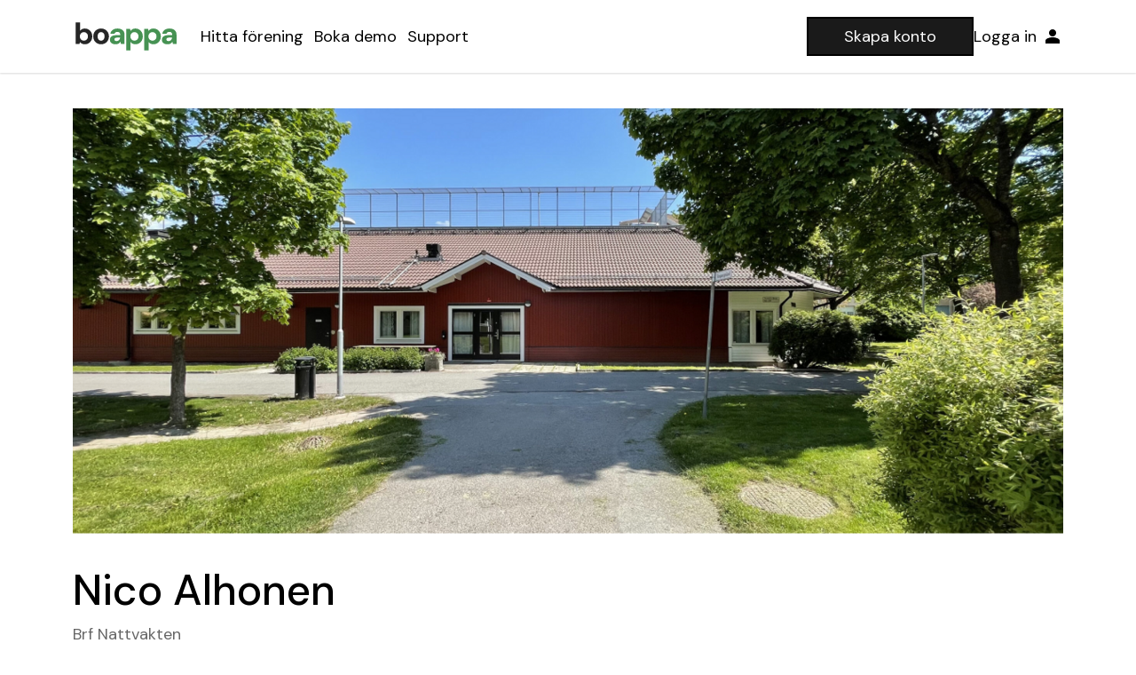

--- FILE ---
content_type: text/html; charset=utf-8
request_url: https://boappa.se/referenser/nico-alhonen
body_size: 3686
content:
<!DOCTYPE html><html lang="sv"><head><meta charSet="utf-8"/><meta name="viewport" content="width=device-width"/><meta name="twitter:card" content="summary_large_image"/><meta name="twitter:site" content="@boappa"/><meta name="twitter:creator" content="@boappa"/><meta property="og:image" content="https://boappa.se/_next/static/media/share_image.68c04bea.png"/><meta property="og:image:alt" content="Boappa"/><meta property="og:image:type" content="image/jpeg"/><meta property="og:image:width" content="1950"/><meta property="og:image:height" content="1200"/><meta property="og:locale" content="sv_SE"/><meta property="og:site_name" content="Boappa – Sveriges boendeapp"/><title>Nico Alhonen | Boappa</title><meta name="robots" content="index,follow"/><meta name="googlebot" content="index,follow"/><meta name="description" content="Med Boappa kan vi kommunicera tips och tricks som underlättar vardagen för våra medlemmar...."/><meta property="og:title" content="Nico Alhonen | Boappa"/><meta property="og:description" content="Med Boappa kan vi kommunicera tips och tricks som underlättar vardagen för våra medlemmar...."/><meta property="og:url" content="https://boappa.se/referenser/nico-alhonen"/><meta property="og:type" content="article"/><meta name="next-head-count" content="20"/><link rel="preload" href="/_next/static/media/13971731025ec697-s.p.woff2" as="font" type="font/woff2" crossorigin="anonymous" data-next-font="size-adjust"/><link rel="preload" href="/_next/static/css/55762d16652a0230.css" as="style"/><link rel="stylesheet" href="/_next/static/css/55762d16652a0230.css" data-n-g=""/><link rel="preload" href="/_next/static/css/0046476cd070452f.css" as="style"/><link rel="stylesheet" href="/_next/static/css/0046476cd070452f.css" data-n-p=""/><noscript data-n-css=""></noscript><script defer="" nomodule="" src="/_next/static/chunks/polyfills-c67a75d1b6f99dc8.js"></script><script src="/_next/static/chunks/webpack-d57c37bfaff6ff9d.js" defer=""></script><script src="/_next/static/chunks/framework-66d32731bdd20e83.js" defer=""></script><script src="/_next/static/chunks/main-8fa03f84eedfc0b9.js" defer=""></script><script src="/_next/static/chunks/pages/_app-f61324cb01933305.js" defer=""></script><script src="/_next/static/chunks/61-d6e7e9cefd4a0c97.js" defer=""></script><script src="/_next/static/chunks/805-f55246af3b6064cc.js" defer=""></script><script src="/_next/static/chunks/39-6b31b9b95e90895f.js" defer=""></script><script src="/_next/static/chunks/pages/referenser/%5Bslug%5D-ece154d1355f1d0d.js" defer=""></script><script src="/_next/static/fPwfyKq6FWRqbWgzfH9WS/_buildManifest.js" defer=""></script><script src="/_next/static/fPwfyKq6FWRqbWgzfH9WS/_ssgManifest.js" defer=""></script></head><body><div id="__next"><main class="__className_0d7163"><article><header><div class="Header_headerWrapper__FQyg5"><div class="container Header_header__1RJ5C"><div class="Header_groupedLinks___Ifn3"><a class="Header_homeLink__MyZi1" href="/"><img alt="Boappa logotyp" loading="lazy" decoding="async" data-nimg="fill" style="position:absolute;height:100%;width:100%;left:0;top:0;right:0;bottom:0;object-fit:contain;color:transparent" src="/_next/static/media/boappa_logo.f4ca3f69.svg"/></a><div class="Header_linkWrapper__YkVDG"><a class="Header_nonIconLink__J4QPT" href="/hitta-forening">Hitta förening</a><a class="Header_nonIconLink__J4QPT" href="/boka-demo">Boka demo</a><a href="https://boappa.kb.kundo.se/" target="_blank" rel="noopener noreferrer nofollow" class="Header_nonIconLink__J4QPT">Support</a></div></div><div class="Header_loginButtonWrapper__uCjVq"><a href="https://app.boappa.se/signup" target="_blank" rel="noopener noreferrer " class="Button_button__OFOdO Button_primary__WTwSy Button_small__NyCDp">Skapa konto</a><a href="https://app.boappa.se/" target="_self" rel="noopener noreferrer " class="IconLinkButton_iconLink__NYBbv"><span>Logga in</span><div class="IconLinkButton_iconImageWrapper__urjaT"><img alt="Boappa logotyp" loading="lazy" width="24" height="24" decoding="async" data-nimg="1" style="color:transparent" src="/_next/static/media/person.6b38d454.svg"/></div></a></div><div class="Header_mobileMenuButtonWrapper__2y0ZG"><button class="IconLinkButton_iconButton__QAnaA"><span>Meny</span> <div class="IconLinkButton_iconImageWrapper__urjaT"><img alt="Meny" loading="lazy" width="24" height="24" decoding="async" data-nimg="1" style="color:transparent" src="/_next/static/media/menu.b3e3e0e7.svg"/></div></button></div></div></div><div class="Header_backdrop__bexqw Header_backdropHidden__5_GjO"></div><nav class="Header_mobileMenuWrapper__FATa3 Header_mobileMenuWrapperHidden__GoybM"><div class="Header_mobileMenu__XfB6x"><div class="Header_mobileLinkWrapper__qPLsN"><ul><li><a class="Header_nonIconLink__J4QPT" href="/hitta-forening">Hitta förening</a></li><li><a class="Header_nonIconLink__J4QPT" href="/boka-demo">Boka demo</a></li><li><a href="https://boappa.kb.kundo.se/" target="_self" rel="noopener noreferrer nofollow" class="Header_nonIconLink__J4QPT">Support</a></li></ul></div><div class="Header_mobileLoginButtonWrapper__kHvVb"><ul><li><a href="https://app.boappa.se/signup" target="_blank" rel="noopener noreferrer " class="Header_nonIconLink__J4QPT">Skapa konto</a></li><li><a href="https://app.boappa.se/" target="_self" rel="noopener noreferrer " class="IconLinkButton_iconLink__NYBbv"><span>Logga in</span><div class="IconLinkButton_iconImageWrapper__urjaT"><img alt="Boappa logotyp" loading="lazy" width="24" height="24" decoding="async" data-nimg="1" style="color:transparent" src="/_next/static/media/person.6b38d454.svg"/></div></a></li></ul></div></div></nav></header><div class="container UserReferencePage_wrapper__tT_RI"><img style="width:100%" src="https://cdn.sanity.io/images/9vsat2g2/production/ee5c2fcb1bf99bc4e87b4b7b2315608f3647ba98-1176x505.png?w=1980"/><h1 class="UserReferencePage_title__I3rOo">Nico Alhonen</h1><p class="UserReferencePage_infoSubtitle__oOwdy">Brf Nattvakten</p><p class="UserReferencePage_infoSubtitle__oOwdy">Ledamot</p><p class="typography-lead UserReferencePage_lead__kgRKW">Med Boappa kan vi kommunicera tips och tricks som underlättar vardagen för våra medlemmar.</p><p>Snabba inlägg som inte kan vänta till nyhetsbrevet eller om det är något annat trevligt vi vill prata om. Appen gör styrelsearbetet synligt och kommunikationen smidigare, något som många andra föreningar kämpar med.<br/><br/>Senaste tiden har vi fått en väldigt stark grannsamverkan, exempelvis har vi haft rekordmånga medlemmar som medverkat på våra trivsel- och städdagar denna höst. Det tror vi helt och hållet är tack vare Boappa!</p></div><footer class="Footer_footer__OQpsI"><div class="container"><div class="Footer_logoWrapper__YkrY_ row"><div class="col-md-2 col-6"><img alt="Boappa logotyp" loading="lazy" width="445" height="122" decoding="async" data-nimg="1" style="color:transparent" src="/_next/static/media/boappa_logo.f4ca3f69.svg"/></div></div><div class="row"><div class="col-sm-12 col-md-3"><p class="Footer_companyDescription__eahfQ minor">Boappa underlättar kommunikationen i bostadsrättsföreningen eller samfälligheten där du bor. I appen delar ni dokument, informerar varandra och bokar gemensamma faciliteter digitalt. Enkelt för dig i styrelsen och tryggt för dig som medlem.</p></div><div class="col-md-3 Footer_section__W4879"><p class="Footer_sectionTitle__xY9vx">Ditt Boappa</p><ul><li><a class="minor" href="/bostadsrattsforening">Bostadsrättsförening</a></li><li><a href="https://app.boappa.se/" target="_blank" rel="noopener noreferrer " class="minor">Samfällighet</a></li><li><a href="https://app.boappa.se/" target="_blank" rel="noopener noreferrer " class="minor">Bostadsutvecklare</a></li><li><a class="minor" href="/hitta-forening">Hitta din förening</a></li></ul></div><div class="col-md-3 Footer_section__W4879"><p class="Footer_sectionTitle__xY9vx">Om Boappa</p><ul><li><a class="minor" href="/mot-teamet">Möt teamet</a></li><li><a href="https://www.ourliving.se/jobb" target="_blank" rel="noopener noreferrer nofollow" class="minor">Karriär</a></li><li><a href="https://boappa.kb.kundo.se/" target="_self" rel="noopener noreferrer nofollow" class="minor">Support</a></li></ul></div><div class="col-md-3 Footer_section__W4879"><p class="Footer_sectionTitle__xY9vx">Läs mer</p><ul><li><a class="minor" href="/motion">Motion till styrelse</a></li><li><a class="minor" href="/sidor/tryggt-boende">Tryggare boende</a></li></ul></div></div><div class="row Footer_downloadRow__e8elW"><div class="col-sm-12 col-md-3"><p class="Footer_sectionTitle__xY9vx">Ladda ner</p><ul class="Footer_appDownloadUl__H_Abo"><li><a href="https://itunes.apple.com/se/app/boappa-2/id1330810316?ls=1&amp;mt=8" target="_blank" rel="noopener noreferrer nofollow" class="Footer_appDownloadLink__cQpUA"><img alt="Ladda ner på App Store" loading="lazy" decoding="async" data-nimg="fill" style="position:absolute;height:100%;width:100%;left:0;top:0;right:0;bottom:0;object-fit:contain;color:transparent" src="/_next/static/media/app_store_download.01902fb4.svg"/></a></li><li><a href="https://play.google.com/store/apps/details?id=com.boappa.app&amp;hl=sv" target="_blank" rel="noopener noreferrer nofollow" class="Footer_appDownloadLink__cQpUA"><img alt="Ladda ner på Google Play" loading="lazy" decoding="async" data-nimg="fill" style="position:absolute;height:100%;width:100%;left:0;top:0;right:0;bottom:0;object-fit:contain;color:transparent" sizes="100vw" srcSet="/_next/image?url=%2F_next%2Fstatic%2Fmedia%2Fgoogle_play_download.60cf7840.png&amp;w=640&amp;q=75 640w, /_next/image?url=%2F_next%2Fstatic%2Fmedia%2Fgoogle_play_download.60cf7840.png&amp;w=750&amp;q=75 750w, /_next/image?url=%2F_next%2Fstatic%2Fmedia%2Fgoogle_play_download.60cf7840.png&amp;w=828&amp;q=75 828w, /_next/image?url=%2F_next%2Fstatic%2Fmedia%2Fgoogle_play_download.60cf7840.png&amp;w=1080&amp;q=75 1080w, /_next/image?url=%2F_next%2Fstatic%2Fmedia%2Fgoogle_play_download.60cf7840.png&amp;w=1200&amp;q=75 1200w, /_next/image?url=%2F_next%2Fstatic%2Fmedia%2Fgoogle_play_download.60cf7840.png&amp;w=1920&amp;q=75 1920w, /_next/image?url=%2F_next%2Fstatic%2Fmedia%2Fgoogle_play_download.60cf7840.png&amp;w=2048&amp;q=75 2048w, /_next/image?url=%2F_next%2Fstatic%2Fmedia%2Fgoogle_play_download.60cf7840.png&amp;w=3840&amp;q=75 3840w" src="/_next/image?url=%2F_next%2Fstatic%2Fmedia%2Fgoogle_play_download.60cf7840.png&amp;w=3840&amp;q=75"/></a></li></ul></div><div class="col-sm-12 col-md-4 Footer_visitingAddressWrapper__bUNUC"><p class="Footer_sectionTitle__xY9vx">Besöksadress</p><p class="Footer_visitingAddress__1YwdZ">Carlsgatan 12A, 211 20 Malmö</p></div></div><div class="Footer_legalRow__DMW2D"><ul><li><a class="fineprint" href="/documents/anvandarvillkor.pdf">Användarvillkor</a></li><li><a href="sidor/personuppgiftspolicy" target="_self" rel="noopener noreferrer nofollow" class="fineprint">Personuppgiftsbehandling och cookies</a></li><li><a class="fineprint" href="/documents/tjanstevillkor.pdf">Tjänstevillkor</a></li><li><a class="fineprint" href="/documents/underleverantorer.pdf">Underleverantörer</a></li><li><a class="fineprint" href="/documents/personuppgiftbitradesavtal.pdf">Personuppgiftbiträdesavtal</a></li></ul><p class="fineprint Footer_organisation__AqBJX" x-ms-format-detection="none">Org nr. <a class="fineprint">559081-8273 </a><span class="Footer_company__S_pJq">© <!-- -->2026<!-- --> Boappa AB</span></p></div><div class="Footer_utgivareRow__0gtDC"></div></div></footer></article><p></p></main></div><script id="__NEXT_DATA__" type="application/json">{"props":{"pageProps":{"userReference":{"body":[{"_key":"3687f5e517a4","markDefs":[],"children":[{"text":"Snabba inlägg som inte kan vänta till nyhetsbrevet eller om det är något annat trevligt vi vill prata om. Appen gör styrelsearbetet synligt och kommunikationen smidigare, något som många andra föreningar kämpar med.\n\nSenaste tiden har vi fått en väldigt stark grannsamverkan, exempelvis har vi haft rekordmånga medlemmar som medverkat på våra trivsel- och städdagar denna höst. Det tror vi helt och hållet är tack vare Boappa!","_key":"a85adfcbed360","_type":"span","marks":[]}],"_type":"block","style":"normal"}],"title":"Nico Alhonen","slug":{"_type":"slug","current":"nico-alhonen"},"mainImage":{"_type":"image","asset":{"_ref":"image-ee5c2fcb1bf99bc4e87b4b7b2315608f3647ba98-1176x505-png","_type":"reference"}},"name":"Nico Alhonen","society":"Brf Nattvakten","position":"Ledamot","lead":"Med Boappa kan vi kommunicera tips och tricks som underlättar vardagen för våra medlemmar."}},"__N_SSP":true},"page":"/referenser/[slug]","query":{"slug":"nico-alhonen"},"buildId":"fPwfyKq6FWRqbWgzfH9WS","isFallback":false,"isExperimentalCompile":false,"gssp":true,"scriptLoader":[]}</script></body></html>

--- FILE ---
content_type: text/css; charset=utf-8
request_url: https://boappa.se/_next/static/css/0046476cd070452f.css
body_size: 1638
content:
.IconLinkButton_iconButton__QAnaA,.IconLinkButton_iconLink__NYBbv{display:flex;align-items:center;text-decoration:none;color:#000}.IconLinkButton_iconButton__QAnaA>span,.IconLinkButton_iconLink__NYBbv>span{color:inherit}.IconLinkButton_iconButton__QAnaA{background-color:transparent;border:none;cursor:pointer}.IconLinkButton_iconImageWrapper__urjaT{margin-left:6px;display:flex}.Button_button__OFOdO{display:inline-block;min-width:160px;transition:all .2s ease;border:2px solid #000;padding:16px;text-decoration:none;font-size:18px;line-height:24px;text-align:center}.Button_primary__WTwSy{background-color:#1a1a1a;color:#fff}.Button_primary__WTwSy:hover{background-color:#5e5e5e;border-color:#5e5e5e}.Button_secondary__KMeNe{background-color:transparent;color:#000}.Button_secondary__KMeNe:hover{background-color:#e5e5e5}.Button_disabled__P_CVQ,.Button_disabled__P_CVQ:hover{background-color:gray;border-color:gray;color:hsla(0,0%,100%,.5)}.Button_disabled__P_CVQ:hover{cursor:default}@media(min-width:768px){.Button_small__NyCDp{padding:8px 40px}.Button_medium__HON9C{padding:12px 48px}.Button_large__zOQwP{padding:16px 56px}}.Header_headerWrapper__FQyg5{box-shadow:0 1px 2px rgba(0,0,0,.15);display:flex;height:var(--header-height)}.Header_header__1RJ5C{padding-top:16px;padding-bottom:16px;display:flex;align-items:center;justify-content:space-between}.Header_homeLink__MyZi1{display:flex;position:relative;height:80px;width:120px;margin-right:24px}.Header_groupedLinks___Ifn3{display:flex;align-items:center}.Header_linkWrapper__YkVDG a{margin-right:12px}.Header_linkWrapper__YkVDG{display:none}@media(min-width:768px){.Header_linkWrapper__YkVDG{display:inline-block}}.Header_loginButtonWrapper__uCjVq{display:none}@media(min-width:992px){.Header_loginButtonWrapper__uCjVq{display:flex;gap:48px}}.Header_nonIconLink__J4QPT{text-decoration:none}@media(min-width:992px){.Header_mobileMenuButtonWrapper__2y0ZG{display:none}}.Header_mobileMenuWrapper__FATa3{position:fixed;top:var(--header-height);right:0;display:flex;flex-direction:row-reverse;height:calc(100% - var(--header-height));width:100%;z-index:1;transform:translateZ(0);will-change:transform;transition:transform .2s cubic-bezier(0,0,.3,1)}@media(min-width:992px){.Header_mobileMenuWrapper__FATa3{display:none}}.Header_mobileMenuWrapperHidden__GoybM{transform:translate3d(100%,0,0);transition:transform .2s cubic-bezier(0,0,.3,1)}.Header_mobileMenu__XfB6x{position:relative;overflow-y:scroll;z-index:1;height:100%;width:90%;max-width:300px;padding:16px 0;background-color:#fff;box-shadow:0 1px 2px 0 rgba(26,26,26,.15),inset 0 1px 2px 0 rgba(26,26,26,.15)}.Header_mobileMenu__XfB6x>div{display:flex;justify-content:flex-end;padding-left:24px}.Header_mobileLinkWrapper__qPLsN ul,.Header_mobileLoginButtonWrapper__kHvVb ul{list-style:none}.Header_mobileLinkWrapper__qPLsN ul li,.Header_mobileLoginButtonWrapper__kHvVb ul li{margin-top:16px;margin-right:16px}.Header_mobileLinkWrapper__qPLsN li{display:flex;justify-content:flex-end}.Header_mobileLinkWrapper__qPLsN li:not(:first-of-type){margin-top:16px}.Header_backdrop__bexqw{position:fixed;left:0;right:0;bottom:0;top:var(--header-height);height:calc(100% - var(--header-height));background-color:rgba(0,0,0,.5);z-index:1;display:block;webkit-transition:opacity .2s cubic-bezier(0,0,.3,1);transition:opacity .2s cubic-bezier(0,0,.3,1);opacity:1}@media(min-width:768px){.Header_backdrop__bexqw{display:none}}.Header_backdropHidden__5_GjO{height:0;opacity:0}.Footer_footer__OQpsI{background-color:#e5e5e5;display:flex;flex-direction:column;padding-top:120px;padding-bottom:75px}.Footer_footer__OQpsI ul{padding-left:0}.Footer_footer__OQpsI li{list-style:none}.Footer_footerForEmptySocietyWebsite__I1HZK{background-color:#e5e5e5;display:flex;flex-direction:column;padding-top:345px;padding-bottom:30px}.Footer_footerForEmptySocietyWebsite__I1HZK ul{padding-left:0}.Footer_footerForEmptySocietyWebsite__I1HZK li{list-style:none}.Footer_downloadRow__e8elW{margin-top:14px}@media(min-width:768px){.Footer_downloadRow__e8elW{margin-top:68px}}.Footer_poweredBy__CXhCN{background-color:#fff;width:200px;display:flex;flex-direction:row;padding-right:6px;padding-left:6px;border-radius:20px;border:1px solid #838383;cursor:pointer}.Footer_poweredByText__Gt9mV{margin-top:13px;margin-right:14px;margin-left:4px;font-size:12px}.Footer_copyrightPoweredBy__zqm8J{display:flex;flex-direction:column;margin-top:4px}.Footer_logoWrapper__YkrY_{margin-bottom:28px}@media(min-width:768px){.Footer_logoWrapper__YkrY_{margin-bottom:44px}}.Footer_legalRow__DMW2D{display:flex;justify-content:space-between;margin-top:24px;flex-direction:column}@media(min-width:768px){.Footer_legalRow__DMW2D{align-items:center;margin-top:88px}}@media(max-width:768px){.Footer_legalRow__DMW2D>ul{display:flex;flex-direction:column}.Footer_legalRow__DMW2D>ul>li{margin-bottom:6px}}.Footer_legalRow__DMW2D>ul>li{display:inline-block}@media(min-width:768px){.Footer_legalRow__DMW2D>ul>li:not(:first-child){margin-left:12px}}.Footer_legalRow__DMW2D>ul>li>a{text-decoration:none}@media(min-width:768px){.Footer_legalRow__DMW2D{flex-direction:row}}.Footer_sectionTitle__xY9vx{margin:0 0 8px}.Footer_section__W4879{margin-bottom:14px}@media(min-width:768px){.Footer_section__W4879{margin-bottom:0}}.Footer_section__W4879 li:not(:last-of-type){margin-bottom:6px}.Footer_section__W4879 ul{margin:4px 0 0}.Footer_company__S_pJq{margin-left:4px}.Footer_companyDescription__eahfQ{margin:0 0 36px}@media(min-width:768px){.Footer_companyDescription__eahfQ{margin:0}}.Footer_visitingAddressWrapper__bUNUC{margin-top:14px}@media(min-width:768px){.Footer_visitingAddressWrapper__bUNUC{margin-top:0}}.Footer_visitingAddress__1YwdZ{font-size:16px;line-height:24px;margin-top:8px}.Footer_appDownloadUl__H_Abo{max-width:150px}.Footer_appDownloadLink__cQpUA{position:relative;width:100%;height:50px;display:flex}.Footer_appDownloadLink__cQpUA:first-of-type{margin-bottom:8px}@media(min-width:768px){.Footer_appDownloadLink__cQpUA:first-of-type{margin-bottom:0}}.Footer_organisation__AqBJX{margin:0}.Footer_organisationNumber__a_grc{font-size:inherit!important;line-height:inherit!important}.Footer_utgivareRow__0gtDC{display:flex;justify-content:space-between;margin-top:24px}@media(min-width:768px){.Footer_utgivareRow__0gtDC{margin-top:0}}.UserReferencePage_wrapper__tT_RI{overflow:scroll;margin-top:40px;margin-bottom:40px}.UserReferencePage_wrapper__tT_RI h4{text-decoration:none;font-size:24px;line-height:36px;margin-bottom:8px;margin-top:32px}.UserReferencePage_title__I3rOo{margin-top:16px;margin-bottom:8px}@media(min-width:768px){.UserReferencePage_title__I3rOo{margin-top:32px;margin-bottom:0}}.UserReferencePage_infoSubtitle__oOwdy{color:#666;margin:4px 0 0}.UserReferencePage_lead__kgRKW{margin-top:16px;margin-bottom:16px}@media(min-width:768px){.UserReferencePage_lead__kgRKW{margin-top:32px}}.UserReferencePage_publishedAt__RqK3N{margin-top:8px;color:#757575}

--- FILE ---
content_type: text/css; charset=utf-8
request_url: https://boappa.se/_next/static/css/0e2587f3277d728c.css
body_size: 3319
content:
.IconLinkButton_iconButton__QAnaA,.IconLinkButton_iconLink__NYBbv{display:flex;align-items:center;text-decoration:none;color:#000}.IconLinkButton_iconButton__QAnaA>span,.IconLinkButton_iconLink__NYBbv>span{color:inherit}.IconLinkButton_iconButton__QAnaA{background-color:transparent;border:none;cursor:pointer}.IconLinkButton_iconImageWrapper__urjaT{margin-left:6px;display:flex}.Button_button__OFOdO{display:inline-block;min-width:160px;transition:all .2s ease;border:2px solid #000;padding:16px;text-decoration:none;font-size:18px;line-height:24px;text-align:center}.Button_primary__WTwSy{background-color:#1a1a1a;color:#fff}.Button_primary__WTwSy:hover{background-color:#5e5e5e;border-color:#5e5e5e}.Button_secondary__KMeNe{background-color:transparent;color:#000}.Button_secondary__KMeNe:hover{background-color:#e5e5e5}.Button_disabled__P_CVQ,.Button_disabled__P_CVQ:hover{background-color:gray;border-color:gray;color:hsla(0,0%,100%,.5)}.Button_disabled__P_CVQ:hover{cursor:default}@media(min-width:768px){.Button_small__NyCDp{padding:8px 40px}.Button_medium__HON9C{padding:12px 48px}.Button_large__zOQwP{padding:16px 56px}}.Header_headerWrapper__FQyg5{box-shadow:0 1px 2px rgba(0,0,0,.15);display:flex;height:var(--header-height)}.Header_header__1RJ5C{padding-top:16px;padding-bottom:16px;display:flex;align-items:center;justify-content:space-between}.Header_homeLink__MyZi1{display:flex;position:relative;height:80px;width:120px;margin-right:24px}.Header_groupedLinks___Ifn3{display:flex;align-items:center}.Header_linkWrapper__YkVDG a{margin-right:12px}.Header_linkWrapper__YkVDG{display:none}@media(min-width:768px){.Header_linkWrapper__YkVDG{display:inline-block}}.Header_loginButtonWrapper__uCjVq{display:none}@media(min-width:992px){.Header_loginButtonWrapper__uCjVq{display:flex;gap:48px}}.Header_nonIconLink__J4QPT{text-decoration:none}@media(min-width:992px){.Header_mobileMenuButtonWrapper__2y0ZG{display:none}}.Header_mobileMenuWrapper__FATa3{position:fixed;top:var(--header-height);right:0;display:flex;flex-direction:row-reverse;height:calc(100% - var(--header-height));width:100%;z-index:1;transform:translateZ(0);will-change:transform;transition:transform .2s cubic-bezier(0,0,.3,1)}@media(min-width:992px){.Header_mobileMenuWrapper__FATa3{display:none}}.Header_mobileMenuWrapperHidden__GoybM{transform:translate3d(100%,0,0);transition:transform .2s cubic-bezier(0,0,.3,1)}.Header_mobileMenu__XfB6x{position:relative;overflow-y:scroll;z-index:1;height:100%;width:90%;max-width:300px;padding:16px 0;background-color:#fff;box-shadow:0 1px 2px 0 rgba(26,26,26,.15),inset 0 1px 2px 0 rgba(26,26,26,.15)}.Header_mobileMenu__XfB6x>div{display:flex;justify-content:flex-end;padding-left:24px}.Header_mobileLinkWrapper__qPLsN ul,.Header_mobileLoginButtonWrapper__kHvVb ul{list-style:none}.Header_mobileLinkWrapper__qPLsN ul li,.Header_mobileLoginButtonWrapper__kHvVb ul li{margin-top:16px;margin-right:16px}.Header_mobileLinkWrapper__qPLsN li{display:flex;justify-content:flex-end}.Header_mobileLinkWrapper__qPLsN li:not(:first-of-type){margin-top:16px}.Header_backdrop__bexqw{position:fixed;left:0;right:0;bottom:0;top:var(--header-height);height:calc(100% - var(--header-height));background-color:rgba(0,0,0,.5);z-index:1;display:block;webkit-transition:opacity .2s cubic-bezier(0,0,.3,1);transition:opacity .2s cubic-bezier(0,0,.3,1);opacity:1}@media(min-width:768px){.Header_backdrop__bexqw{display:none}}.Header_backdropHidden__5_GjO{height:0;opacity:0}.Footer_footer__OQpsI{background-color:#e5e5e5;display:flex;flex-direction:column;padding-top:120px;padding-bottom:75px}.Footer_footer__OQpsI ul{padding-left:0}.Footer_footer__OQpsI li{list-style:none}.Footer_footerForEmptySocietyWebsite__I1HZK{background-color:#e5e5e5;display:flex;flex-direction:column;padding-top:345px;padding-bottom:30px}.Footer_footerForEmptySocietyWebsite__I1HZK ul{padding-left:0}.Footer_footerForEmptySocietyWebsite__I1HZK li{list-style:none}.Footer_downloadRow__e8elW{margin-top:14px}@media(min-width:768px){.Footer_downloadRow__e8elW{margin-top:68px}}.Footer_poweredBy__CXhCN{background-color:#fff;width:200px;display:flex;flex-direction:row;padding-right:6px;padding-left:6px;border-radius:20px;border:1px solid #838383;cursor:pointer}.Footer_poweredByText__Gt9mV{margin-top:13px;margin-right:14px;margin-left:4px;font-size:12px}.Footer_copyrightPoweredBy__zqm8J{display:flex;flex-direction:column;margin-top:4px}.Footer_logoWrapper__YkrY_{margin-bottom:28px}@media(min-width:768px){.Footer_logoWrapper__YkrY_{margin-bottom:44px}}.Footer_legalRow__DMW2D{display:flex;justify-content:space-between;margin-top:24px;flex-direction:column}@media(min-width:768px){.Footer_legalRow__DMW2D{align-items:center;margin-top:88px}}@media(max-width:768px){.Footer_legalRow__DMW2D>ul{display:flex;flex-direction:column}.Footer_legalRow__DMW2D>ul>li{margin-bottom:6px}}.Footer_legalRow__DMW2D>ul>li{display:inline-block}@media(min-width:768px){.Footer_legalRow__DMW2D>ul>li:not(:first-child){margin-left:12px}}.Footer_legalRow__DMW2D>ul>li>a{text-decoration:none}@media(min-width:768px){.Footer_legalRow__DMW2D{flex-direction:row}}.Footer_sectionTitle__xY9vx{margin:0 0 8px}.Footer_section__W4879{margin-bottom:14px}@media(min-width:768px){.Footer_section__W4879{margin-bottom:0}}.Footer_section__W4879 li:not(:last-of-type){margin-bottom:6px}.Footer_section__W4879 ul{margin:4px 0 0}.Footer_company__S_pJq{margin-left:4px}.Footer_companyDescription__eahfQ{margin:0 0 36px}@media(min-width:768px){.Footer_companyDescription__eahfQ{margin:0}}.Footer_visitingAddressWrapper__bUNUC{margin-top:14px}@media(min-width:768px){.Footer_visitingAddressWrapper__bUNUC{margin-top:0}}.Footer_visitingAddress__1YwdZ{font-size:16px;line-height:24px;margin-top:8px}.Footer_appDownloadUl__H_Abo{max-width:150px}.Footer_appDownloadLink__cQpUA{position:relative;width:100%;height:50px;display:flex}.Footer_appDownloadLink__cQpUA:first-of-type{margin-bottom:8px}@media(min-width:768px){.Footer_appDownloadLink__cQpUA:first-of-type{margin-bottom:0}}.Footer_organisation__AqBJX{margin:0}.Footer_organisationNumber__a_grc{font-size:inherit!important;line-height:inherit!important}.Footer_utgivareRow__0gtDC{display:flex;justify-content:space-between;margin-top:24px}@media(min-width:768px){.Footer_utgivareRow__0gtDC{margin-top:0}}.CheckmarkList_ul__BpBid{margin:0;padding-left:0}.CheckmarkList_ul__BpBid li{display:flex;align-items:center;list-style:none}.CheckmarkList_ul__BpBid li:not(:first-of-type){margin-top:6px}.CheckmarkList_iconWrapper__m3Onv{display:flex;min-width:25px}.CheckmarkList_text__Vsf_c{margin-left:6px}.ArrowLink_link__yXPqZ{display:flex;align-items:center;min-height:48px}.ArrowLink_iconWrapper__MxJjd{display:flex;margin-left:2px}.ArrowLinkList_list__e_h_R{list-style:none;padding-left:0}.Divider_divider__kT1y0{background-color:#1a1a1a;opacity:.1;height:1px;width:100%;margin:15px 0}.ImageTextBlock_outerWrapper__fElhE{overflow:auto}.ImageTextBlock_wrapper__8z09u{margin-top:62px;margin-bottom:62px}@media(min-width:768px){.ImageTextBlock_wrapper__8z09u{margin-top:84px;margin-bottom:84px}}.ImageTextBlock_wrapper__8z09u p{margin:0}.ImageTextBlock_wrapperWithDivider__FQkdB{margin-bottom:0}.ImageTextBlock_row__ckkkz{align-items:center}.ImageTextBlock_title__I5cM8{margin-bottom:0;margin-top:0}.ImageTextBlock_titleMarginBottom__QTTEq{margin-bottom:20px}p.ImageTextBlock_timestamp__tGuSC{margin-top:8px;margin-bottom:20px}.ImageTextBlock_content__K_0t0{margin-top:22px}.ImageTextBlock_reverse__OQufj{flex-direction:row-reverse}.ImageTextBlock_imageWrapper__N2dku{position:relative}.ImageTextBlock_imageWrapperCenter__LXOoM{display:flex;justify-content:center}.ImageTextBlock_dividerCol__5c15u{margin-top:24px}@media(min-width:768px){.ImageTextBlock_dividerCol__5c15u{margin-top:0}}.ImageTextBlock_divider__USsjF{margin-top:62px}@media(min-width:768px){.ImageTextBlock_divider__USsjF{margin-top:84px}}.ImageTextBlock_listElements__Ld3Ma{padding-left:0}.ImageTextBlock_listElements__Ld3Ma li{list-style:none}.ImageTextBlock_listElementButton__ri1qo{border:none;background-color:transparent;text-decoration:underline}.ImageTextBlock_listElementButton__ri1qo,.ImageTextBlock_listElementLink__XaqX8{font-size:18px;line-height:24px}.ImageTextBlock_videoLinkWrapper__GtlKW{display:flex}.ImageTextBlock_videoWrapper__QmkTX{width:100%;padding-top:56.25%;position:relative;transform-style:preserve-3d;cursor:pointer}.ImageTextBlock_youTubePlayButtonWrapper__ZfX84{position:absolute;left:0;right:0;background:rgba(0,0,0,.55);width:50px;border-radius:5px;padding:10px 0;margin:0 auto;top:50%;transform:translateY(-50%)}.ImageTextBlock_videoLinkWrapper__GtlKW:hover .ImageTextBlock_youTubePlayButtonWrapper__ZfX84{background:#cd201f}.ImageTextBlock_youTubePlayButton__XyusK{width:0;height:0;border-color:transparent transparent transparent #fff;border-style:solid;border-width:7px 0 7px 14px;margin:0 auto}.ImageTextBlock_boardCheckmarkList__Y0dL_{-moz-column-count:2;column-count:2}@media(min-width:768px){.ImageTextBlock_boardCheckmarkList__Y0dL_{-moz-column-count:3;column-count:3}}.ButtonRow_buttonWrapper__GRf1d{display:flex;margin-top:40px}@media(max-width:768px){.ButtonRow_buttonWrapper__GRf1d>a{width:50%}}.ButtonRow_buttonWrapper__GRf1d>:not(:first-child){margin-left:14px}@media(min-width:768px){.ButtonRow_buttonWrapper__GRf1d>:not(:first-child){margin-left:28px}}@media(min-width:768px)and (max-width:992px){.ButtonRow_buttonWrapper__GRf1d{margin-bottom:20px;flex-direction:column}.ButtonRow_buttonWrapper__GRf1d>:not(:first-child){margin-left:0;margin-top:12px}}.NavigationBlock_wrapper__aAVSn{background-color:var(--color-brand-light-green);padding-top:30px;padding-bottom:20px}@media(min-width:768px){.NavigationBlock_wrapper__aAVSn{padding-top:40px;padding-bottom:40px}}.NavigationBlock_informationWrapper__okS2X{margin-top:38px}.NavigationBlock_informationColumnTitle__FtyU5{margin-top:24px}@media(min-width:768px){.NavigationBlock_informationColumnTitle__FtyU5{margin-top:16px}}.NavigationBlock_informationColumnSubtitle__xXnu_{margin:16px 0 24px}@media(min-width:768px){.NavigationBlock_informationColumnSubtitle__xXnu_{margin:8px 0 18px;min-height:50px}}.PricingBlock_wrapper__on5th{padding-top:30px;padding-bottom:20px}@media(min-width:768px){.PricingBlock_wrapper__on5th{padding-top:58px;padding-bottom:78px}}.PricingBlock_textWrapper__uhIwY{margin-bottom:40px}.PricingBlock_sectionTable__wnZxS{width:100%;border-collapse:collapse}.PricingBlock_sectionTable__wnZxS tr{border-bottom:1px solid #1a1a1a}.PricingBlock_sectionTable__wnZxS tr:last-child{border-bottom:2px solid #1a1a1a}.PricingBlock_sectionTable__wnZxS td{height:44px;width:50%}.PricingBlock_pricingInformation__pGAVw{margin-top:8px}.PricingBlock_partners__4T_7m{display:flex;margin-top:40px;margin-bottom:40px}@media(min-width:768px){.PricingBlock_partners__4T_7m{margin-top:60px;margin-bottom:80px}}.PricingBlock_noMarginBottom__TQNh5{margin-bottom:0}.PricingBlock_partnerLink__HbmxU{display:flex;align-items:center;margin-top:16px}.PricingBlock_partnerLink__HbmxU>span{display:flex;margin-left:6px}@media(max-width:768px){.PricingBlock_partnerColumn__8GF44:not(:first-of-type){margin-top:38px}}.PricingBlock_partnerText__huMcX{margin-top:12px}.UserReferencesBlock_outerWrapper__7Rpgu{overflow:auto}.UserReferencesBlock_wrapper__9VTCL{margin-top:62px;margin-bottom:62px}@media(min-width:768px){.UserReferencesBlock_wrapper__9VTCL{margin-top:84px;margin-bottom:84px}}.UserReferencesBlock_referenceWrapper__FVBqf{background-color:#fff;padding:16px 24px;box-sizing:border-box;border:10px solid transparent;background-clip:padding-box}.UserReferencesBlock_illustrationTextWrapper__K8Ii6{display:flex;flex-direction:column;align-items:flex-start;margin-bottom:18px}@media(min-width:768px){.UserReferencesBlock_illustrationTextWrapper__K8Ii6{align-items:center;flex-direction:row}}.UserReferencesBlock_nameWrapper__zEcns{margin-bottom:4px}.UserReferencesBlock_name__LvPuF{margin:0;overflow:hidden;display:-webkit-box;-webkit-line-clamp:1;-webkit-box-orient:vertical}.UserReferencesBlock_lead__pnYb8{font-style:italic;margin:16px 0;overflow:hidden;display:-webkit-box;-webkit-line-clamp:3;-webkit-box-orient:vertical}.UserReferencesBlock_subinfo__KShVx{color:#666;margin:2px 0 0}.UserReferencesBlock_referenceTitleWrapper__vdgk1{margin-top:12px}@media(min-width:768px){.UserReferencesBlock_referenceTitleWrapper__vdgk1{margin-top:0}}.UserReferencesBlock_referencesTitle__Wf1Pm{margin:0 0 4px}.UserReferencesBlock_referencesSubtitle__s92uR{margin:0}.UserReferencesBlock_referencesSource__VC8IW{margin-top:6px}@media(min-width:768px){.UserReferencesBlock_referencesSource__VC8IW{margin-top:12px}}.UserReferencesBlock_readMore__nLdjT{margin:0;display:flex;align-items:center}.UserReferencesBlock_readMore__nLdjT span{margin-left:2px!important}.Callout_wrapper__JYoDo{background-color:#f2f2f2}.Callout_innerWrapper___y25z{padding:26px}.Callout_title__zePzJ{font-size:18px;line-height:26px;font-weight:500;margin-left:6px}.Callout_descriptionWrapper__EQf2R{margin-top:8px}.Callout_description__bLsP_{font-size:16px;line-height:24px}.Hero_wrapper__5pntU{display:flex;flex-direction:column}@media(min-width:992px){.Hero_wrapper__5pntU{min-height:550px;height:45vh;flex-direction:row}}.Hero_textWrapper__vGEKl{display:flex;flex-direction:column;justify-content:center;margin:30px 0 20px}@media(min-width:992px){.Hero_textWrapper__vGEKl{padding:40px 40px 40px 0;width:50%;margin:0}}.Hero_imageWrapper__hZQJ0{position:relative;height:45vh;width:100vw;margin-top:20px;margin-left:calc(50% - 50vw)}@media(min-width:992px){.Hero_imageWrapper__hZQJ0{margin-left:0;margin-top:0;width:50vw;height:100%}.Hero_imageWrapper__hZQJ0>img{height:100%}}.Hero_imageInnerWrapper__QCjuR{position:relative;width:100%;height:100%;z-index:-1}.Hero_description__vqxw6{font-size:24px;line-height:36px;margin:0}

--- FILE ---
content_type: text/css; charset=utf-8
request_url: https://boappa.se/_next/static/css/5b03863ac8a0cb33.css
body_size: 1692
content:
.SquareIconLink_wrapper__Xp7YU{width:38px;height:38px;background-color:#000;display:flex;justify-content:center;align-items:center;line-height:0px}.TeamMember_name__MP94R{margin-bottom:6px}.TeamMember_title__5MgNz{margin:0 0 6px}.IconLinkButton_iconButton__QAnaA,.IconLinkButton_iconLink__NYBbv{display:flex;align-items:center;text-decoration:none;color:#000}.IconLinkButton_iconButton__QAnaA>span,.IconLinkButton_iconLink__NYBbv>span{color:inherit}.IconLinkButton_iconButton__QAnaA{background-color:transparent;border:none;cursor:pointer}.IconLinkButton_iconImageWrapper__urjaT{margin-left:6px;display:flex}.Button_button__OFOdO{display:inline-block;min-width:160px;transition:all .2s ease;border:2px solid #000;padding:16px;text-decoration:none;font-size:18px;line-height:24px;text-align:center}.Button_primary__WTwSy{background-color:#1a1a1a;color:#fff}.Button_primary__WTwSy:hover{background-color:#5e5e5e;border-color:#5e5e5e}.Button_secondary__KMeNe{background-color:transparent;color:#000}.Button_secondary__KMeNe:hover{background-color:#e5e5e5}.Button_disabled__P_CVQ,.Button_disabled__P_CVQ:hover{background-color:gray;border-color:gray;color:hsla(0,0%,100%,.5)}.Button_disabled__P_CVQ:hover{cursor:default}@media(min-width:768px){.Button_small__NyCDp{padding:8px 40px}.Button_medium__HON9C{padding:12px 48px}.Button_large__zOQwP{padding:16px 56px}}.Header_headerWrapper__FQyg5{box-shadow:0 1px 2px rgba(0,0,0,.15);display:flex;height:var(--header-height)}.Header_header__1RJ5C{padding-top:16px;padding-bottom:16px;display:flex;align-items:center;justify-content:space-between}.Header_homeLink__MyZi1{display:flex;position:relative;height:80px;width:120px;margin-right:24px}.Header_groupedLinks___Ifn3{display:flex;align-items:center}.Header_linkWrapper__YkVDG a{margin-right:12px}.Header_linkWrapper__YkVDG{display:none}@media(min-width:768px){.Header_linkWrapper__YkVDG{display:inline-block}}.Header_loginButtonWrapper__uCjVq{display:none}@media(min-width:992px){.Header_loginButtonWrapper__uCjVq{display:flex;gap:48px}}.Header_nonIconLink__J4QPT{text-decoration:none}@media(min-width:992px){.Header_mobileMenuButtonWrapper__2y0ZG{display:none}}.Header_mobileMenuWrapper__FATa3{position:fixed;top:var(--header-height);right:0;display:flex;flex-direction:row-reverse;height:calc(100% - var(--header-height));width:100%;z-index:1;transform:translateZ(0);will-change:transform;transition:transform .2s cubic-bezier(0,0,.3,1)}@media(min-width:992px){.Header_mobileMenuWrapper__FATa3{display:none}}.Header_mobileMenuWrapperHidden__GoybM{transform:translate3d(100%,0,0);transition:transform .2s cubic-bezier(0,0,.3,1)}.Header_mobileMenu__XfB6x{position:relative;overflow-y:scroll;z-index:1;height:100%;width:90%;max-width:300px;padding:16px 0;background-color:#fff;box-shadow:0 1px 2px 0 rgba(26,26,26,.15),inset 0 1px 2px 0 rgba(26,26,26,.15)}.Header_mobileMenu__XfB6x>div{display:flex;justify-content:flex-end;padding-left:24px}.Header_mobileLinkWrapper__qPLsN ul,.Header_mobileLoginButtonWrapper__kHvVb ul{list-style:none}.Header_mobileLinkWrapper__qPLsN ul li,.Header_mobileLoginButtonWrapper__kHvVb ul li{margin-top:16px;margin-right:16px}.Header_mobileLinkWrapper__qPLsN li{display:flex;justify-content:flex-end}.Header_mobileLinkWrapper__qPLsN li:not(:first-of-type){margin-top:16px}.Header_backdrop__bexqw{position:fixed;left:0;right:0;bottom:0;top:var(--header-height);height:calc(100% - var(--header-height));background-color:rgba(0,0,0,.5);z-index:1;display:block;webkit-transition:opacity .2s cubic-bezier(0,0,.3,1);transition:opacity .2s cubic-bezier(0,0,.3,1);opacity:1}@media(min-width:768px){.Header_backdrop__bexqw{display:none}}.Header_backdropHidden__5_GjO{height:0;opacity:0}.Footer_footer__OQpsI{background-color:#e5e5e5;display:flex;flex-direction:column;padding-top:120px;padding-bottom:75px}.Footer_footer__OQpsI ul{padding-left:0}.Footer_footer__OQpsI li{list-style:none}.Footer_footerForEmptySocietyWebsite__I1HZK{background-color:#e5e5e5;display:flex;flex-direction:column;padding-top:345px;padding-bottom:30px}.Footer_footerForEmptySocietyWebsite__I1HZK ul{padding-left:0}.Footer_footerForEmptySocietyWebsite__I1HZK li{list-style:none}.Footer_downloadRow__e8elW{margin-top:14px}@media(min-width:768px){.Footer_downloadRow__e8elW{margin-top:68px}}.Footer_poweredBy__CXhCN{background-color:#fff;width:200px;display:flex;flex-direction:row;padding-right:6px;padding-left:6px;border-radius:20px;border:1px solid #838383;cursor:pointer}.Footer_poweredByText__Gt9mV{margin-top:13px;margin-right:14px;margin-left:4px;font-size:12px}.Footer_copyrightPoweredBy__zqm8J{display:flex;flex-direction:column;margin-top:4px}.Footer_logoWrapper__YkrY_{margin-bottom:28px}@media(min-width:768px){.Footer_logoWrapper__YkrY_{margin-bottom:44px}}.Footer_legalRow__DMW2D{display:flex;justify-content:space-between;margin-top:24px;flex-direction:column}@media(min-width:768px){.Footer_legalRow__DMW2D{align-items:center;margin-top:88px}}@media(max-width:768px){.Footer_legalRow__DMW2D>ul{display:flex;flex-direction:column}.Footer_legalRow__DMW2D>ul>li{margin-bottom:6px}}.Footer_legalRow__DMW2D>ul>li{display:inline-block}@media(min-width:768px){.Footer_legalRow__DMW2D>ul>li:not(:first-child){margin-left:12px}}.Footer_legalRow__DMW2D>ul>li>a{text-decoration:none}@media(min-width:768px){.Footer_legalRow__DMW2D{flex-direction:row}}.Footer_sectionTitle__xY9vx{margin:0 0 8px}.Footer_section__W4879{margin-bottom:14px}@media(min-width:768px){.Footer_section__W4879{margin-bottom:0}}.Footer_section__W4879 li:not(:last-of-type){margin-bottom:6px}.Footer_section__W4879 ul{margin:4px 0 0}.Footer_company__S_pJq{margin-left:4px}.Footer_companyDescription__eahfQ{margin:0 0 36px}@media(min-width:768px){.Footer_companyDescription__eahfQ{margin:0}}.Footer_visitingAddressWrapper__bUNUC{margin-top:14px}@media(min-width:768px){.Footer_visitingAddressWrapper__bUNUC{margin-top:0}}.Footer_visitingAddress__1YwdZ{font-size:16px;line-height:24px;margin-top:8px}.Footer_appDownloadUl__H_Abo{max-width:150px}.Footer_appDownloadLink__cQpUA{position:relative;width:100%;height:50px;display:flex}.Footer_appDownloadLink__cQpUA:first-of-type{margin-bottom:8px}@media(min-width:768px){.Footer_appDownloadLink__cQpUA:first-of-type{margin-bottom:0}}.Footer_organisation__AqBJX{margin:0}.Footer_organisationNumber__a_grc{font-size:inherit!important;line-height:inherit!important}.Footer_utgivareRow__0gtDC{display:flex;justify-content:space-between;margin-top:24px}@media(min-width:768px){.Footer_utgivareRow__0gtDC{margin-top:0}}.MotTeametPage_wrapper__4v93I{margin-top:20px;margin-bottom:20px}@media(min-width:768px){.MotTeametPage_wrapper__4v93I{margin-top:40px;margin-bottom:40px}}.MotTeametPage_title__weco3{margin-bottom:10px}.MotTeametPage_description__iT7i_{margin-bottom:40px;margin-top:0}.MotTeametPage_description__iT7i_ a{font-size:inherit;text-decoration:underline}.MotTeametPage_teamMemberWrapper__Yug5f{margin-bottom:32px}@media(min-width:768px){.MotTeametPage_teamMemberWrapper__Yug5f{margin-bottom:62px}}.MotTeametPage_teamMemberWrapper__Yug5f:last-of-type{margin-bottom:0}

--- FILE ---
content_type: text/css; charset=utf-8
request_url: https://boappa.se/_next/static/css/60905cd117077887.css
body_size: 2447
content:
.IconLinkButton_iconButton__QAnaA,.IconLinkButton_iconLink__NYBbv{display:flex;align-items:center;text-decoration:none;color:#000}.IconLinkButton_iconButton__QAnaA>span,.IconLinkButton_iconLink__NYBbv>span{color:inherit}.IconLinkButton_iconButton__QAnaA{background-color:transparent;border:none;cursor:pointer}.IconLinkButton_iconImageWrapper__urjaT{margin-left:6px;display:flex}.Button_button__OFOdO{display:inline-block;min-width:160px;transition:all .2s ease;border:2px solid #000;padding:16px;text-decoration:none;font-size:18px;line-height:24px;text-align:center}.Button_primary__WTwSy{background-color:#1a1a1a;color:#fff}.Button_primary__WTwSy:hover{background-color:#5e5e5e;border-color:#5e5e5e}.Button_secondary__KMeNe{background-color:transparent;color:#000}.Button_secondary__KMeNe:hover{background-color:#e5e5e5}.Button_disabled__P_CVQ,.Button_disabled__P_CVQ:hover{background-color:gray;border-color:gray;color:hsla(0,0%,100%,.5)}.Button_disabled__P_CVQ:hover{cursor:default}@media(min-width:768px){.Button_small__NyCDp{padding:8px 40px}.Button_medium__HON9C{padding:12px 48px}.Button_large__zOQwP{padding:16px 56px}}.Header_headerWrapper__FQyg5{box-shadow:0 1px 2px rgba(0,0,0,.15);display:flex;height:var(--header-height)}.Header_header__1RJ5C{padding-top:16px;padding-bottom:16px;display:flex;align-items:center;justify-content:space-between}.Header_homeLink__MyZi1{display:flex;position:relative;height:80px;width:120px;margin-right:24px}.Header_groupedLinks___Ifn3{display:flex;align-items:center}.Header_linkWrapper__YkVDG a{margin-right:12px}.Header_linkWrapper__YkVDG{display:none}@media(min-width:768px){.Header_linkWrapper__YkVDG{display:inline-block}}.Header_loginButtonWrapper__uCjVq{display:none}@media(min-width:992px){.Header_loginButtonWrapper__uCjVq{display:flex;gap:48px}}.Header_nonIconLink__J4QPT{text-decoration:none}@media(min-width:992px){.Header_mobileMenuButtonWrapper__2y0ZG{display:none}}.Header_mobileMenuWrapper__FATa3{position:fixed;top:var(--header-height);right:0;display:flex;flex-direction:row-reverse;height:calc(100% - var(--header-height));width:100%;z-index:1;transform:translateZ(0);will-change:transform;transition:transform .2s cubic-bezier(0,0,.3,1)}@media(min-width:992px){.Header_mobileMenuWrapper__FATa3{display:none}}.Header_mobileMenuWrapperHidden__GoybM{transform:translate3d(100%,0,0);transition:transform .2s cubic-bezier(0,0,.3,1)}.Header_mobileMenu__XfB6x{position:relative;overflow-y:scroll;z-index:1;height:100%;width:90%;max-width:300px;padding:16px 0;background-color:#fff;box-shadow:0 1px 2px 0 rgba(26,26,26,.15),inset 0 1px 2px 0 rgba(26,26,26,.15)}.Header_mobileMenu__XfB6x>div{display:flex;justify-content:flex-end;padding-left:24px}.Header_mobileLinkWrapper__qPLsN ul,.Header_mobileLoginButtonWrapper__kHvVb ul{list-style:none}.Header_mobileLinkWrapper__qPLsN ul li,.Header_mobileLoginButtonWrapper__kHvVb ul li{margin-top:16px;margin-right:16px}.Header_mobileLinkWrapper__qPLsN li{display:flex;justify-content:flex-end}.Header_mobileLinkWrapper__qPLsN li:not(:first-of-type){margin-top:16px}.Header_backdrop__bexqw{position:fixed;left:0;right:0;bottom:0;top:var(--header-height);height:calc(100% - var(--header-height));background-color:rgba(0,0,0,.5);z-index:1;display:block;webkit-transition:opacity .2s cubic-bezier(0,0,.3,1);transition:opacity .2s cubic-bezier(0,0,.3,1);opacity:1}@media(min-width:768px){.Header_backdrop__bexqw{display:none}}.Header_backdropHidden__5_GjO{height:0;opacity:0}.Footer_footer__OQpsI{background-color:#e5e5e5;display:flex;flex-direction:column;padding-top:120px;padding-bottom:75px}.Footer_footer__OQpsI ul{padding-left:0}.Footer_footer__OQpsI li{list-style:none}.Footer_footerForEmptySocietyWebsite__I1HZK{background-color:#e5e5e5;display:flex;flex-direction:column;padding-top:345px;padding-bottom:30px}.Footer_footerForEmptySocietyWebsite__I1HZK ul{padding-left:0}.Footer_footerForEmptySocietyWebsite__I1HZK li{list-style:none}.Footer_downloadRow__e8elW{margin-top:14px}@media(min-width:768px){.Footer_downloadRow__e8elW{margin-top:68px}}.Footer_poweredBy__CXhCN{background-color:#fff;width:200px;display:flex;flex-direction:row;padding-right:6px;padding-left:6px;border-radius:20px;border:1px solid #838383;cursor:pointer}.Footer_poweredByText__Gt9mV{margin-top:13px;margin-right:14px;margin-left:4px;font-size:12px}.Footer_copyrightPoweredBy__zqm8J{display:flex;flex-direction:column;margin-top:4px}.Footer_logoWrapper__YkrY_{margin-bottom:28px}@media(min-width:768px){.Footer_logoWrapper__YkrY_{margin-bottom:44px}}.Footer_legalRow__DMW2D{display:flex;justify-content:space-between;margin-top:24px;flex-direction:column}@media(min-width:768px){.Footer_legalRow__DMW2D{align-items:center;margin-top:88px}}@media(max-width:768px){.Footer_legalRow__DMW2D>ul{display:flex;flex-direction:column}.Footer_legalRow__DMW2D>ul>li{margin-bottom:6px}}.Footer_legalRow__DMW2D>ul>li{display:inline-block}@media(min-width:768px){.Footer_legalRow__DMW2D>ul>li:not(:first-child){margin-left:12px}}.Footer_legalRow__DMW2D>ul>li>a{text-decoration:none}@media(min-width:768px){.Footer_legalRow__DMW2D{flex-direction:row}}.Footer_sectionTitle__xY9vx{margin:0 0 8px}.Footer_section__W4879{margin-bottom:14px}@media(min-width:768px){.Footer_section__W4879{margin-bottom:0}}.Footer_section__W4879 li:not(:last-of-type){margin-bottom:6px}.Footer_section__W4879 ul{margin:4px 0 0}.Footer_company__S_pJq{margin-left:4px}.Footer_companyDescription__eahfQ{margin:0 0 36px}@media(min-width:768px){.Footer_companyDescription__eahfQ{margin:0}}.Footer_visitingAddressWrapper__bUNUC{margin-top:14px}@media(min-width:768px){.Footer_visitingAddressWrapper__bUNUC{margin-top:0}}.Footer_visitingAddress__1YwdZ{font-size:16px;line-height:24px;margin-top:8px}.Footer_appDownloadUl__H_Abo{max-width:150px}.Footer_appDownloadLink__cQpUA{position:relative;width:100%;height:50px;display:flex}.Footer_appDownloadLink__cQpUA:first-of-type{margin-bottom:8px}@media(min-width:768px){.Footer_appDownloadLink__cQpUA:first-of-type{margin-bottom:0}}.Footer_organisation__AqBJX{margin:0}.Footer_organisationNumber__a_grc{font-size:inherit!important;line-height:inherit!important}.Footer_utgivareRow__0gtDC{display:flex;justify-content:space-between;margin-top:24px}@media(min-width:768px){.Footer_utgivareRow__0gtDC{margin-top:0}}.CheckmarkList_ul__BpBid{margin:0;padding-left:0}.CheckmarkList_ul__BpBid li{display:flex;align-items:center;list-style:none}.CheckmarkList_ul__BpBid li:not(:first-of-type){margin-top:6px}.CheckmarkList_iconWrapper__m3Onv{display:flex;min-width:25px}.CheckmarkList_text__Vsf_c{margin-left:6px}.ArrowLink_link__yXPqZ{display:flex;align-items:center;min-height:48px}.ArrowLink_iconWrapper__MxJjd{display:flex;margin-left:2px}.ArrowLinkList_list__e_h_R{list-style:none;padding-left:0}.Divider_divider__kT1y0{background-color:#1a1a1a;opacity:.1;height:1px;width:100%;margin:15px 0}.ImageTextBlock_outerWrapper__fElhE{overflow:auto}.ImageTextBlock_wrapper__8z09u{margin-top:62px;margin-bottom:62px}@media(min-width:768px){.ImageTextBlock_wrapper__8z09u{margin-top:84px;margin-bottom:84px}}.ImageTextBlock_wrapper__8z09u p{margin:0}.ImageTextBlock_wrapperWithDivider__FQkdB{margin-bottom:0}.ImageTextBlock_row__ckkkz{align-items:center}.ImageTextBlock_title__I5cM8{margin-bottom:0;margin-top:0}.ImageTextBlock_titleMarginBottom__QTTEq{margin-bottom:20px}p.ImageTextBlock_timestamp__tGuSC{margin-top:8px;margin-bottom:20px}.ImageTextBlock_content__K_0t0{margin-top:22px}.ImageTextBlock_reverse__OQufj{flex-direction:row-reverse}.ImageTextBlock_imageWrapper__N2dku{position:relative}.ImageTextBlock_imageWrapperCenter__LXOoM{display:flex;justify-content:center}.ImageTextBlock_dividerCol__5c15u{margin-top:24px}@media(min-width:768px){.ImageTextBlock_dividerCol__5c15u{margin-top:0}}.ImageTextBlock_divider__USsjF{margin-top:62px}@media(min-width:768px){.ImageTextBlock_divider__USsjF{margin-top:84px}}.ImageTextBlock_listElements__Ld3Ma{padding-left:0}.ImageTextBlock_listElements__Ld3Ma li{list-style:none}.ImageTextBlock_listElementButton__ri1qo{border:none;background-color:transparent;text-decoration:underline}.ImageTextBlock_listElementButton__ri1qo,.ImageTextBlock_listElementLink__XaqX8{font-size:18px;line-height:24px}.ImageTextBlock_videoLinkWrapper__GtlKW{display:flex}.ImageTextBlock_videoWrapper__QmkTX{width:100%;padding-top:56.25%;position:relative;transform-style:preserve-3d;cursor:pointer}.ImageTextBlock_youTubePlayButtonWrapper__ZfX84{position:absolute;left:0;right:0;background:rgba(0,0,0,.55);width:50px;border-radius:5px;padding:10px 0;margin:0 auto;top:50%;transform:translateY(-50%)}.ImageTextBlock_videoLinkWrapper__GtlKW:hover .ImageTextBlock_youTubePlayButtonWrapper__ZfX84{background:#cd201f}.ImageTextBlock_youTubePlayButton__XyusK{width:0;height:0;border-color:transparent transparent transparent #fff;border-style:solid;border-width:7px 0 7px 14px;margin:0 auto}.ImageTextBlock_boardCheckmarkList__Y0dL_{-moz-column-count:2;column-count:2}@media(min-width:768px){.ImageTextBlock_boardCheckmarkList__Y0dL_{-moz-column-count:3;column-count:3}}.PricingBlock_wrapper__on5th{padding-top:30px;padding-bottom:20px}@media(min-width:768px){.PricingBlock_wrapper__on5th{padding-top:58px;padding-bottom:78px}}.PricingBlock_textWrapper__uhIwY{margin-bottom:40px}.PricingBlock_sectionTable__wnZxS{width:100%;border-collapse:collapse}.PricingBlock_sectionTable__wnZxS tr{border-bottom:1px solid #1a1a1a}.PricingBlock_sectionTable__wnZxS tr:last-child{border-bottom:2px solid #1a1a1a}.PricingBlock_sectionTable__wnZxS td{height:44px;width:50%}.PricingBlock_pricingInformation__pGAVw{margin-top:8px}.PricingBlock_partners__4T_7m{display:flex;margin-top:40px;margin-bottom:40px}@media(min-width:768px){.PricingBlock_partners__4T_7m{margin-top:60px;margin-bottom:80px}}.PricingBlock_noMarginBottom__TQNh5{margin-bottom:0}.PricingBlock_partnerLink__HbmxU{display:flex;align-items:center;margin-top:16px}.PricingBlock_partnerLink__HbmxU>span{display:flex;margin-left:6px}@media(max-width:768px){.PricingBlock_partnerColumn__8GF44:not(:first-of-type){margin-top:38px}}.PricingBlock_partnerText__huMcX{margin-top:12px}

--- FILE ---
content_type: text/css; charset=utf-8
request_url: https://boappa.se/_next/static/css/dd4a925ad51b11f8.css
body_size: 1994
content:
.IconLinkButton_iconButton__QAnaA,.IconLinkButton_iconLink__NYBbv{display:flex;align-items:center;text-decoration:none;color:#000}.IconLinkButton_iconButton__QAnaA>span,.IconLinkButton_iconLink__NYBbv>span{color:inherit}.IconLinkButton_iconButton__QAnaA{background-color:transparent;border:none;cursor:pointer}.IconLinkButton_iconImageWrapper__urjaT{margin-left:6px;display:flex}.Button_button__OFOdO{display:inline-block;min-width:160px;transition:all .2s ease;border:2px solid #000;padding:16px;text-decoration:none;font-size:18px;line-height:24px;text-align:center}.Button_primary__WTwSy{background-color:#1a1a1a;color:#fff}.Button_primary__WTwSy:hover{background-color:#5e5e5e;border-color:#5e5e5e}.Button_secondary__KMeNe{background-color:transparent;color:#000}.Button_secondary__KMeNe:hover{background-color:#e5e5e5}.Button_disabled__P_CVQ,.Button_disabled__P_CVQ:hover{background-color:gray;border-color:gray;color:hsla(0,0%,100%,.5)}.Button_disabled__P_CVQ:hover{cursor:default}@media(min-width:768px){.Button_small__NyCDp{padding:8px 40px}.Button_medium__HON9C{padding:12px 48px}.Button_large__zOQwP{padding:16px 56px}}.Header_headerWrapper__FQyg5{box-shadow:0 1px 2px rgba(0,0,0,.15);display:flex;height:var(--header-height)}.Header_header__1RJ5C{padding-top:16px;padding-bottom:16px;display:flex;align-items:center;justify-content:space-between}.Header_homeLink__MyZi1{display:flex;position:relative;height:80px;width:120px;margin-right:24px}.Header_groupedLinks___Ifn3{display:flex;align-items:center}.Header_linkWrapper__YkVDG a{margin-right:12px}.Header_linkWrapper__YkVDG{display:none}@media(min-width:768px){.Header_linkWrapper__YkVDG{display:inline-block}}.Header_loginButtonWrapper__uCjVq{display:none}@media(min-width:992px){.Header_loginButtonWrapper__uCjVq{display:flex;gap:48px}}.Header_nonIconLink__J4QPT{text-decoration:none}@media(min-width:992px){.Header_mobileMenuButtonWrapper__2y0ZG{display:none}}.Header_mobileMenuWrapper__FATa3{position:fixed;top:var(--header-height);right:0;display:flex;flex-direction:row-reverse;height:calc(100% - var(--header-height));width:100%;z-index:1;transform:translateZ(0);will-change:transform;transition:transform .2s cubic-bezier(0,0,.3,1)}@media(min-width:992px){.Header_mobileMenuWrapper__FATa3{display:none}}.Header_mobileMenuWrapperHidden__GoybM{transform:translate3d(100%,0,0);transition:transform .2s cubic-bezier(0,0,.3,1)}.Header_mobileMenu__XfB6x{position:relative;overflow-y:scroll;z-index:1;height:100%;width:90%;max-width:300px;padding:16px 0;background-color:#fff;box-shadow:0 1px 2px 0 rgba(26,26,26,.15),inset 0 1px 2px 0 rgba(26,26,26,.15)}.Header_mobileMenu__XfB6x>div{display:flex;justify-content:flex-end;padding-left:24px}.Header_mobileLinkWrapper__qPLsN ul,.Header_mobileLoginButtonWrapper__kHvVb ul{list-style:none}.Header_mobileLinkWrapper__qPLsN ul li,.Header_mobileLoginButtonWrapper__kHvVb ul li{margin-top:16px;margin-right:16px}.Header_mobileLinkWrapper__qPLsN li{display:flex;justify-content:flex-end}.Header_mobileLinkWrapper__qPLsN li:not(:first-of-type){margin-top:16px}.Header_backdrop__bexqw{position:fixed;left:0;right:0;bottom:0;top:var(--header-height);height:calc(100% - var(--header-height));background-color:rgba(0,0,0,.5);z-index:1;display:block;webkit-transition:opacity .2s cubic-bezier(0,0,.3,1);transition:opacity .2s cubic-bezier(0,0,.3,1);opacity:1}@media(min-width:768px){.Header_backdrop__bexqw{display:none}}.Header_backdropHidden__5_GjO{height:0;opacity:0}.Footer_footer__OQpsI{background-color:#e5e5e5;display:flex;flex-direction:column;padding-top:120px;padding-bottom:75px}.Footer_footer__OQpsI ul{padding-left:0}.Footer_footer__OQpsI li{list-style:none}.Footer_footerForEmptySocietyWebsite__I1HZK{background-color:#e5e5e5;display:flex;flex-direction:column;padding-top:345px;padding-bottom:30px}.Footer_footerForEmptySocietyWebsite__I1HZK ul{padding-left:0}.Footer_footerForEmptySocietyWebsite__I1HZK li{list-style:none}.Footer_downloadRow__e8elW{margin-top:14px}@media(min-width:768px){.Footer_downloadRow__e8elW{margin-top:68px}}.Footer_poweredBy__CXhCN{background-color:#fff;width:200px;display:flex;flex-direction:row;padding-right:6px;padding-left:6px;border-radius:20px;border:1px solid #838383;cursor:pointer}.Footer_poweredByText__Gt9mV{margin-top:13px;margin-right:14px;margin-left:4px;font-size:12px}.Footer_copyrightPoweredBy__zqm8J{display:flex;flex-direction:column;margin-top:4px}.Footer_logoWrapper__YkrY_{margin-bottom:28px}@media(min-width:768px){.Footer_logoWrapper__YkrY_{margin-bottom:44px}}.Footer_legalRow__DMW2D{display:flex;justify-content:space-between;margin-top:24px;flex-direction:column}@media(min-width:768px){.Footer_legalRow__DMW2D{align-items:center;margin-top:88px}}@media(max-width:768px){.Footer_legalRow__DMW2D>ul{display:flex;flex-direction:column}.Footer_legalRow__DMW2D>ul>li{margin-bottom:6px}}.Footer_legalRow__DMW2D>ul>li{display:inline-block}@media(min-width:768px){.Footer_legalRow__DMW2D>ul>li:not(:first-child){margin-left:12px}}.Footer_legalRow__DMW2D>ul>li>a{text-decoration:none}@media(min-width:768px){.Footer_legalRow__DMW2D{flex-direction:row}}.Footer_sectionTitle__xY9vx{margin:0 0 8px}.Footer_section__W4879{margin-bottom:14px}@media(min-width:768px){.Footer_section__W4879{margin-bottom:0}}.Footer_section__W4879 li:not(:last-of-type){margin-bottom:6px}.Footer_section__W4879 ul{margin:4px 0 0}.Footer_company__S_pJq{margin-left:4px}.Footer_companyDescription__eahfQ{margin:0 0 36px}@media(min-width:768px){.Footer_companyDescription__eahfQ{margin:0}}.Footer_visitingAddressWrapper__bUNUC{margin-top:14px}@media(min-width:768px){.Footer_visitingAddressWrapper__bUNUC{margin-top:0}}.Footer_visitingAddress__1YwdZ{font-size:16px;line-height:24px;margin-top:8px}.Footer_appDownloadUl__H_Abo{max-width:150px}.Footer_appDownloadLink__cQpUA{position:relative;width:100%;height:50px;display:flex}.Footer_appDownloadLink__cQpUA:first-of-type{margin-bottom:8px}@media(min-width:768px){.Footer_appDownloadLink__cQpUA:first-of-type{margin-bottom:0}}.Footer_organisation__AqBJX{margin:0}.Footer_organisationNumber__a_grc{font-size:inherit!important;line-height:inherit!important}.Footer_utgivareRow__0gtDC{display:flex;justify-content:space-between;margin-top:24px}@media(min-width:768px){.Footer_utgivareRow__0gtDC{margin-top:0}}.ActivityIndicator_loader__4k_Vc{border:3px solid;border-color:#000 #000 transparent;border-radius:50%;display:inline-block;box-sizing:border-box;animation:ActivityIndicator_rotation__vzP5r 1s linear infinite}@keyframes ActivityIndicator_rotation__vzP5r{0%{transform:rotate(0deg)}to{transform:rotate(1turn)}}.Input_inputWrapper__7f4aR{display:flex;position:relative}.Input_iconWrapper__kC_VF{position:absolute;right:24px;top:25px}.Input_activityIndicatorWrapper__t6yb0{position:absolute;right:20px;top:0;bottom:0;display:flex;align-items:center}.Input_input__BAC_9{padding:20px 50px 20px 20px}@media(min-width:768px){.Input_input__BAC_9{padding:20px 50px 20px 30px}}.Input_inputError__mxP_f{border-color:var(--color-warning)}.Input_inputError__mxP_f:focus{outline:none}.Input_helperText__IGOLy{margin-bottom:4px}.Input_errorTextWrapper__MUR0r{min-height:22px}.Input_errorText___BEmq{margin:4px 0 0;color:var(--color-warning)}.SearchBar_form__Jdv_Z{display:flex;flex-direction:column}.SearchBar_form__Jdv_Z input{flex:1}.ArrowLink_link__yXPqZ{display:flex;align-items:center;min-height:48px}.ArrowLink_iconWrapper__MxJjd{display:flex;margin-left:2px}.ArrowLinkList_list__e_h_R{list-style:none;padding-left:0}.Pagination_wrapper__SsdSA{display:flex;justify-content:space-between;align-items:center}.Pagination_button__S_Pbv{height:28px;padding:0;background-color:transparent;border:none}.Pagination_button__S_Pbv:disabled{opacity:.5;cursor:default}.SocietiesPage_wrapper__evruD{margin-bottom:40px}@media(min-width:768px){.SocietiesPage_wrapper__evruD{margin-top:40px}}.SocietiesPage_row__bMVZi{align-items:center;flex-direction:column-reverse}@media(min-width:768px){.SocietiesPage_row__bMVZi{flex-direction:row}}.SocietiesPage_searchBar__fPvs1{margin-top:34px}.SocietiesPage_imageWrapper__Y83Xx{position:relative;height:300px;margin-bottom:24px}@media(min-width:768px){.SocietiesPage_imageWrapper__Y83Xx{margin-bottom:0}}

--- FILE ---
content_type: application/javascript; charset=utf-8
request_url: https://boappa.se/_next/static/chunks/pages/index-ae58149a10171055.js
body_size: 7434
content:
(self.webpackChunk_N_E=self.webpackChunk_N_E||[]).push([[405],{8312:function(A,e,r){(window.__NEXT_P=window.__NEXT_P||[]).push(["/",function(){return r(2719)}])},6793:function(A,e){"use strict";e.Z={src:"/_next/static/media/feelgood.3a660d52.jpeg",height:5464,width:8192,blurDataURL:"[data-uri]",blurWidth:8,blurHeight:5}},2336:function(A,e){"use strict";e.Z={src:"/_next/static/media/pointing_computer.9f92c295.jpeg",height:3456,width:5184,blurDataURL:"[data-uri]",blurWidth:8,blurHeight:5}},3997:function(A,e){"use strict";e.Z={src:"/_next/static/media/sodermalarstrand.4d28c0eb.jpeg",height:3648,width:5472,blurDataURL:"[data-uri]",blurWidth:8,blurHeight:5}},3051:function(A,e,r){"use strict";r.d(e,{Z:function(){return i}});var a=r(5893);r(7294);var t=r(4102),s=r.n(t),n=r(9733),i=A=>{let{buttons:e}=A;return(0,a.jsx)("div",{className:s().buttonWrapper,children:e.map((A,e)=>(0,a.jsx)(n.Z,{...A},e))})}},6964:function(A,e,r){"use strict";r.d(e,{Z:function(){return o}});var a=r(5893),t=r(5675),s=r.n(t);r(7294);var n={src:"/_next/static/media/info.5a54af92.svg",height:24,width:24,blurWidth:0,blurHeight:0},i=r(1798),l=r.n(i),o=A=>{let{title:e,description:r,customContent:t,type:i="information"}=A;return(0,a.jsx)("div",{style:{backgroundColor:"information"===i?"#f2f2f2":"#FFD2A8"},children:(0,a.jsxs)("div",{className:"container ".concat(l().innerWrapper),children:[(0,a.jsxs)("div",{style:{display:"flex",alignItems:"center"},children:[(0,a.jsx)(s(),{src:n,height:32,width:32,alt:"information illustration"}),(0,a.jsx)("span",{className:l().title,children:e})]}),(r||t)&&(0,a.jsx)("div",{className:l().descriptionWrapper,children:t||(0,a.jsx)("p",{className:l().description,children:r})})]})})}},6427:function(A,e,r){"use strict";r.d(e,{Z:function(){return c}});var a=r(5893);r(7294);var t=r(5675),s=r.n(t),n=r(3051),i=r(1147),l=r.n(i),o=r(3997),c=A=>{let{title:e,subtitle:r,content:t,mainImageUrl:i,mainImageSlug:c,buttons:g}=A;return(0,a.jsxs)("section",{className:"container ".concat(l().wrapper),children:[(0,a.jsxs)("div",{className:l().textWrapper,children:[(0,a.jsx)("h1",{className:"word-break",children:e}),r&&(0,a.jsx)("p",{className:"typography-lead",dangerouslySetInnerHTML:{__html:r}}),t&&t,g&&g.length>0&&(0,a.jsx)(n.Z,{buttons:g})]}),(0,a.jsx)("div",{className:l().imageWrapper,children:(0,a.jsx)("div",{className:l().imageInnerWrapper,children:(0,a.jsx)(s(),{src:i||o.Z,alt:c||e||"",layout:"fill",objectFit:"cover",className:"max-w-full"})})})]})}},1940:function(A,e,r){"use strict";r.d(e,{Z:function(){return d}});var a=r(5893);r(7294);var t=r(5675),s=r.n(t),n=r(1107),i=r(2650),l=r.n(i),o=r(1868);let c={title:"Bostadsr\xe4ttsf\xf6reningar",col_1_title:"Antal l\xe4genheter",col_2_title:"\xc5rsavgift",rows:[{col_1:"1-25",col_2:"3 900 kr"},{col_1:"26-50",col_2:"5 900 kr"},{col_1:"51-100",col_2:"7 900 kr"},{col_1:"101-150",col_2:"9 900 kr"},{col_1:"151-200",col_2:"11 900 kr"},{col_1:"200+",col_2:"13 900 kr"}],pricingInformation:"Priserna g\xe4ller hela f\xf6reningen och \xe4r exklusive moms.",partners:[{image:{src:"/_next/static/media/bostadsratterna.bea2f70d.svg",height:100,width:516,blurWidth:0,blurHeight:0},text:"F\xf6reningar som \xe4r medlemmar hos Bostadsr\xe4tterna erh\xe5ller 50% rabatt hos Boappa.",link:{text:"L\xe4s mer hos Bostadsr\xe4tterna",url:"https://www.bostadsratterna.se/medlemsformaner/boendeapp-med-boappa"}}]},g={title:"Samf\xe4lligheter och v\xe4gf\xf6reningar",col_1_title:"Antal fastigheter",col_2_title:"\xc5rsavgift",rows:[{col_1:"1-50",col_2:"3 900 kr"},{col_1:"51-200",col_2:"5 900 kr"},{col_1:"200+",col_2:"7 900 kr"}],pricingInformation:"\xc5rsavgiften \xe4r f\xf6r hela f\xf6reningen, \xe4r exklusive moms och g\xe4ller f\xf6r abonnemang startat eller f\xf6rnyat under 2024 och f\xf6r 12 m\xe5nader fram\xe5t fr\xe5n fakturadatum.",partners:[{image:{src:"/_next/static/media/samfalligheterna.efb94aeb.svg",height:121,width:649,blurWidth:0,blurHeight:0},text:"F\xf6reningar som har Trygghetsavtal hos Samf\xe4lligheterna (en tj\xe4nst fr\xe5n Villa\xe4garna) erh\xe5ller 50% rabatt hos Boappa.",link:{text:"Kontakta Samf\xe4lligheterna f\xf6r mer information",url:"https://www.villaagarna.se/samfalligheter/"}}]};var d=A=>{let{title:e,subtitle:r,backgroundColor:t,displayBrf:i=!0,displaySamfallighet:d=!0}=A,p=function(A){let e=!(arguments.length>1)||void 0===arguments[1]||arguments[1];return(0,a.jsxs)("div",{className:"row",children:[(0,a.jsx)("div",{className:"col-md-4",children:(0,a.jsx)("h3",{children:A.title})}),(0,a.jsxs)("div",{className:"col-md-8",children:[(0,a.jsxs)("table",{className:l().sectionTable,children:[(0,a.jsx)("thead",{children:(0,a.jsxs)("tr",{children:[(0,a.jsx)("td",{children:A.col_1_title}),(0,a.jsx)("td",{children:A.col_2_title})]})}),(0,a.jsx)("tbody",{children:A.rows.map(A=>(0,a.jsxs)("tr",{children:[(0,a.jsx)("td",{children:A.col_1}),(0,a.jsx)("td",{children:A.col_2})]},"".concat(A.col_1,"-").concat(A.col_2)))})]}),A.pricingInformation&&(0,a.jsx)("p",{className:"fineprint ".concat(l().pricingInformation),children:A.pricingInformation}),A.partners&&A.partners.length>0&&(0,a.jsx)("div",{className:"".concat(l().partners," row ").concat(e?"":l().noMarginBottom),children:A.partners.map((e,r)=>(0,a.jsxs)("div",{className:"".concat(l().partnerColumn," col-12 col-md-").concat(A.partners&&A.partners.length>0?Math.min(12/A.partners.length,6):6),children:[(0,a.jsx)(s(),{height:null==e?void 0:e.imageHeight,width:null==e?void 0:e.imageWidth,src:e.image,alt:"F\xf6retags logotyp"}),(0,a.jsx)("p",{className:l().partnerText,children:e.text}),e.link&&(0,a.jsx)(n.Z,{href:e.link.url,className:l().partnerLink,targetBlank:!0,children:(0,a.jsxs)(a.Fragment,{children:[e.link.text," ",(0,a.jsx)("span",{children:(0,a.jsx)(s(),{src:o.Z,height:20,alt:"Pil"})})]})})]},"".concat(e.link,"-").concat(r)))})]})]},A.title)};return(0,a.jsx)("section",{className:l().wrapper,style:{backgroundColor:t},children:(0,a.jsxs)("div",{className:"container",children:[(0,a.jsxs)("div",{className:l().textWrapper,children:[(0,a.jsx)("h2",{children:e}),(0,a.jsx)("p",{className:"lead",children:r})]}),i&&(0,a.jsx)(a.Fragment,{children:p(c,d)}),d&&(0,a.jsx)(a.Fragment,{children:p(g)})]})})}},2719:function(A,e,r){"use strict";r.r(e),r.d(e,{__N_SSG:function(){return K},default:function(){return Y}});var a=r(5893),t=r(2962),s=r(4593),n=r(7294),i=r(5675),l=r.n(i),o=r(6114),c=r(6323),g=r(3598),d=r(9733),p=A=>{let{title:e,content:r,button:t,image:s,imageAlt:n}=A;return(0,a.jsx)("section",{className:"relative bg-white ",children:(0,a.jsx)("div",{className:"max-w-[1320px] mx-auto flex items-center pt-8 md:pt-20 md:mb-16",children:(0,a.jsxs)("div",{className:"grid lg:grid-cols-2 gap-8 items-center",children:[(0,a.jsxs)("div",{className:"text-left pl-4 pr-6 sm:pr-0 lg:pl-8",children:[(0,a.jsx)("h1",{className:"text-4xl tracking-tight sm:text-5xl lg:text-6xl",children:(0,a.jsx)("span",{className:"block xl:inline",children:e})}),(0,a.jsx)("div",{className:"mt-3 text-base",children:r}),(0,a.jsx)("div",{className:"mt-5",children:(0,a.jsx)(d.Z,{href:t.href,label:t.label,primary:t.primary})})]}),(0,a.jsx)("div",{className:"mt-1 md:mt-0",children:(0,a.jsx)(l(),{src:s,alt:n,className:"h-full w-full object-cover",priority:!0})})]})})})},h=r(3051),m=r(272),B=r.n(m),E=r(8736),x=r(3979),u=A=>{let{title:e,description:r,navigationSections:t}=A,s=A=>{let{image:e,title:r,subtitle:t,rows:s}=A;return(0,a.jsxs)("div",{className:"col-sm-12 col-md-4",children:[(0,a.jsx)(l(),{className:"aspect-video",alt:r,src:e}),(0,a.jsx)("h3",{className:B().informationColumnTitle,children:r}),(0,a.jsx)("p",{className:"".concat(B().informationColumnSubtitle," minor"),children:t}),s.map((A,e)=>(0,a.jsxs)("div",{children:[(0,a.jsx)(x.Z,{title:A.title,url:A.url,targetBlank:A.targetBlank}),(0,a.jsx)(E.Z,{})]},"".concat(r,"-").concat(A.title,"-").concat(A.url,"-").concat(e)))]},r)};return(0,a.jsx)("section",{className:B().wrapper,children:(0,a.jsxs)("div",{className:"container",children:[(0,a.jsx)("h2",{children:e}),(0,a.jsx)("p",{className:"lead",children:r}),(0,a.jsx)("div",{className:"row ".concat(B().informationWrapper),children:t.map(A=>s(A))})]})})},f=r(1940),Q=r(5361),j={src:"/_next/static/media/middag_ute.301f44a2.jpg",height:683,width:1024,blurDataURL:"[data-uri]",blurWidth:8,blurHeight:5},_={src:"/_next/static/media/promenad_m_hund.4a5efa2a.jpg",height:5304,width:7952,blurDataURL:"[data-uri]",blurWidth:8,blurHeight:5},k={src:"/_next/static/media/krocket_spel.0ded5b73.jpg",height:711,width:1114,blurDataURL:"[data-uri]",blurWidth:8,blurHeight:5},w=r(286),b={src:"/_next/static/media/construction_site.37ec8d12.png",height:540,width:940,blurDataURL:"[data-uri]",blurWidth:8,blurHeight:5},v={src:"/_next/static/media/woman_working.bfd7a289.jpeg",height:2463,width:3575,blurDataURL:"[data-uri]",blurWidth:8,blurHeight:6},C=r(6793),z=r(2336),O={src:"/_next/static/media/logo_strip.de69c487.png",height:32,width:525,blurDataURL:"[data-uri]",blurWidth:8,blurHeight:1},D=r(1107),I=r(1868),N=r(3169),S=r.n(N);let F=A=>{let{userReference:e}=A,r=e.name.split(" "),t=r[0],s=r.slice(1).join(" ");return(0,a.jsx)("div",{className:"col-12 col-md-3 gx-3 ".concat(S().referenceWrapper),children:(0,a.jsxs)("div",{children:[(0,a.jsxs)("div",{className:S().nameWrapper,children:[(0,a.jsx)("p",{className:"lead ".concat(S().name),children:t}),(0,a.jsx)("p",{className:"lead ".concat(S().name),children:s})]}),(0,a.jsx)("p",{className:"caption ".concat(S().subinfo),children:e.society}),(0,a.jsx)("p",{className:"caption ".concat(S().subinfo),children:e.position}),(0,a.jsx)("p",{className:"".concat(S().lead),children:e.lead}),(0,a.jsx)(D.Z,{href:"/referenser/".concat(e.slug.current),children:(0,a.jsxs)("p",{className:"minor ".concat(S().readMore),children:["L\xe4s mer ",(0,a.jsx)(l(),{src:I.Z,height:20,alt:"Pil"})]})})]})})},P=A=>{let{backgroundColor:e,userReferences:r}=A;return(0,a.jsx)("section",{className:S().outerWrapper,style:{backgroundColor:e},children:(0,a.jsxs)("div",{className:"container ".concat(S().wrapper),children:[(0,a.jsx)("div",{className:S().illustrationTextWrapper,children:(0,a.jsxs)("div",{className:S().referenceTitleWrapper,children:[(0,a.jsx)("h2",{className:"".concat(S().referencesTitle),children:"Vad s\xe4ger v\xe5ra anv\xe4ndare?"}),(0,a.jsx)("p",{className:S().referencesSubtitle,children:"S\xe5 underl\xe4ttar Boappa i f\xf6reningar runtom i landet."})]})}),(0,a.jsx)("div",{className:"row",children:r.map(A=>(0,a.jsx)(F,{userReference:A},A.slug.current))}),(0,a.jsx)("p",{className:"minor ".concat(S().referencesSource),children:"Referenserna kommer fr\xe5n verifierade anv\xe4ndare av Boappa."})]})})};var R=r(6964),W=r(4487);let M=()=>{let[A,e]=(0,n.useState)([]);(0,n.useEffect)(()=>{let A=async()=>{try{let A=await fetch("https://status.boappa.se/api/v1/messages"),r=await A.json();e(r.data)}catch(A){(0,W.Tb)(A)}};A()},[]);let r=A.filter(A=>!1===A.display_in_app);return 0===r.length?null:(0,a.jsx)("div",{children:r.map(A=>(0,a.jsx)(R.Z,{title:A.sv,type:"warning"},A.id))})};var T=r(7265),U=r(6427),H=r(4055),y=r(5630),L=A=>{let{userReferences:e}=A;return(0,a.jsxs)("article",{children:[(0,a.jsx)(o.Z,{}),(0,a.jsxs)("div",{className:"flex gap-4 w-full justify-end mt-4 pr-2 min-[992px]:hidden",children:[(0,a.jsx)(d.Z,{label:"Skapa konto",href:H.hQ,targetBlank:!0,size:"small"}),(0,a.jsx)(y.Z,{label:"Logga in",icon:"user",url:"https://app.boappa.se/"})]}),(0,a.jsx)(M,{}),(0,a.jsx)(p,{title:"Boendeappen f\xf6r dig och dina grannar.",imageAlt:"Boappa – Sveriges boendeapp",button:{primary:!1,label:"Boka demo",href:"/boka-demo"},content:(0,a.jsx)(a.Fragment,{children:(0,a.jsx)("p",{className:"mb-4",children:"Boappa \xe4r en digital och l\xe4ttillg\xe4nglig app och webb f\xf6r all information, kommunikation och dokumentation i bostadsr\xe4ttsf\xf6reningar och samf\xe4lligheter – b\xe5de f\xf6r styrelsen och medlemmarna. Enklare styrelsearbete och b\xe4ttre gemenskap i f\xf6reningen helt enkelt."})}),image:j}),(0,a.jsx)(u,{title:"Underl\xe4tta vardagen.",description:"Vi hj\xe4lper er till ett roligare och mer effektivt styrelsearbete samtidigt som engagemanget hos medlemmarna \xf6kar och skapar en fin gemenskap i f\xf6reningen.",navigationSections:[{image:k,title:"Bostadsr\xe4ttsf\xf6rening",subtitle:"Ers\xe4tt traditionella kanaler med en enda l\xf6sning.",rows:[{title:"Mer information",url:H.oM,targetBlank:!0},{title:"Starta gratis provperiod",url:H.iw,targetBlank:!0},{title:"Skapa konto",url:H.hQ,targetBlank:!0}]},{image:_,title:"Samf\xe4llighetsf\xf6rening",subtitle:"Skapa en gemensamhet som \xf6kar trivseln i omr\xe5det.",rows:[{title:"Mer information",url:H.oM,targetBlank:!0},{title:"Starta gratis provperiod",url:H.iw,targetBlank:!0},{title:"Skapa konto",url:H.hQ,targetBlank:!0}]},{image:b,title:"Bostadsutvecklare",subtitle:"Er egen app – redo f\xf6r ert n\xe4sta projekt.",rows:[{title:"Kontakta oss",targetBlank:!0,url:"https://boappa.kb.kundo.se/"}]}]}),(0,a.jsx)(U.Z,{title:"F\xf6r dig som styrelse.",subtitle:"F\xf6renkla styrelsearbetet och skapa en b\xe4ttre gemenskap i er f\xf6rening.",content:(0,a.jsxs)(a.Fragment,{children:[(0,a.jsx)("div",{children:(0,a.jsx)(T.Z,{links:[{title:"Digital uppstartsguide f\xf6r styrelsen",targetBlank:!0,url:"/documents/onboarding_webbapp.pdf"},{title:"V\xe4lkomstbrev till boende f\xf6r utskrift",targetBlank:!0,url:"/documents/valkomstbrev_uppstartsguide_boende.pdf"}]})}),(0,a.jsx)(Q.Z,{className:"columns-2",items:["App","Hemsida","Dokument","Bokning","Felanm\xe4lan","Mycket mer..."]})]}),mainImageUrl:w.Z}),(0,a.jsx)(g.ZP,{title:"B\xf6rja Boappa!",placeholderImage:C.Z,backgroundColor:"#E6F1EC",divider:!1,customContent:(0,a.jsxs)(a.Fragment,{children:[(0,a.jsx)("p",{children:"Med Boappa i f\xf6reningen blir styrelsearbetet roligare och ni kan enkelt h\xe5lla alla medlemmar uppdaterade om vad som h\xe4nder i f\xf6reningen."}),(0,a.jsx)(Q.Z,{style:{marginTop:24,marginBottom:24},items:["N\xe5 ut med viktig information snabbt","L\xe5t grannar chatta med varandra och skapa en gemenskap","Digitalisera era bokningssystem och underl\xe4tta vardagen"]}),(0,a.jsx)("p",{children:"Varmt v\xe4lkomna p\xe5 en personlig demo med oss."}),(0,a.jsx)(h.Z,{buttons:[{label:"Boka demo",href:"/boka-demo"}]})]})}),(0,a.jsx)(g.U9,{imageClassName:"max-w-[300px]",backgroundColor:"white"}),(0,a.jsx)(g.ZP,{title:"F\xf6reningshemsidan \xe4r ert ansikte ut\xe5t.",description:"Med f\xf6reningshemsidan kan ni enkelt n\xe5 ut till m\xe4klare och spekulanter och visa upp det finaste med er f\xf6rening. H\xe5ll er f\xf6reningshemsida uppdaterad genom att enkelt \xe4ndra inneh\xe5llet i Boappa.",placeholderImage:z.Z,divider:!1,backgroundColor:"#E6F1EC",customContent:(0,a.jsx)(h.Z,{buttons:[{label:"Till f\xf6reningshemsidor",href:"/foreningshemsidor"}]})}),(0,a.jsx)(g.ZP,{title:"F\xf6r bostadsutvecklare.",description:"Effektivisera kommunikation och st\xe4rk relationen till era kunder.",placeholderImage:v,divider:!1,reverse:!0,customContent:(0,a.jsxs)("div",{children:[(0,a.jsx)(Q.Z,{style:{marginTop:24},items:["F\xe5 direktkontakt med k\xf6parna","N\xe5 ut med viktig information snabbt","Digitalisera bop\xe4rmen och l\xe4gg upp h\xe5lltider","Skapa en publik hemsida med information och bilder","L\xe4mna \xf6ver appen till styrelsen vid projektslut"]}),(0,a.jsx)(d.Z,{style:{marginTop:32,marginBottom:40},label:"Kontakta s\xe4ljare",targetBlank:!0,href:"https://boappa.kb.kundo.se/"}),(0,a.jsx)(l(),{src:O,alt:"Partner logotyper"})]})}),(0,a.jsx)(P,{userReferences:e,backgroundColor:"#E6F1EC"}),(0,a.jsx)(f.Z,{title:"Priser.",subtitle:"Som styrelse testar ni Boappas tj\xe4nst kostnadsfritt under 60 dagar. D\xe5 kan ni i lugn och ro bekanta er med appen och d\xe4refter bjuda in era medlemmar. Priset g\xe4ller f\xf6r ett \xe5r och omfattar hela f\xf6reningen och alla dess medlemmar.",backgroundColor:"white"}),(0,a.jsx)(c.Z,{})]})},Z=r(4884);let V="Hem | Boappa – Sveriges boendeapp",J="Den sj\xe4lvklara appen f\xf6r bostadsr\xe4ttsf\xf6reningar och samf\xe4lligheter. F\xf6renklar styrelsearbetet och \xf6kar gemenskapen i f\xf6reningen.";var K=!0,Y=A=>{let{userReferences:e}=A;return(0,a.jsxs)(a.Fragment,{children:[(0,a.jsx)(t.PB,{title:V,description:J,openGraph:{title:V,description:J,url:"https://boappa.se/"}}),(0,a.jsxs)(s.q,{children:[(0,a.jsx)("script",{type:"application/ld+json",children:JSON.stringify(Z.JF)}),(0,a.jsx)("script",{type:"application/ld+json",children:JSON.stringify((0,Z.mG)(J))}),(0,a.jsx)("script",{type:"application/ld+json",children:JSON.stringify((0,Z.Sq)(V,J,"/","2018-01-08","2021-12-03"))})]}),(0,a.jsx)(L,{userReferences:e})]})}},4102:function(A){A.exports={buttonWrapper:"ButtonRow_buttonWrapper__GRf1d"}},1798:function(A){A.exports={wrapper:"Callout_wrapper__JYoDo",innerWrapper:"Callout_innerWrapper___y25z",title:"Callout_title__zePzJ",descriptionWrapper:"Callout_descriptionWrapper__EQf2R",description:"Callout_description__bLsP_"}},1147:function(A){A.exports={wrapper:"Hero_wrapper__5pntU",textWrapper:"Hero_textWrapper__vGEKl",imageWrapper:"Hero_imageWrapper__hZQJ0",imageInnerWrapper:"Hero_imageInnerWrapper__QCjuR",description:"Hero_description__vqxw6"}},272:function(A){A.exports={wrapper:"NavigationBlock_wrapper__aAVSn",informationWrapper:"NavigationBlock_informationWrapper__okS2X",informationColumnTitle:"NavigationBlock_informationColumnTitle__FtyU5",informationColumnSubtitle:"NavigationBlock_informationColumnSubtitle__xXnu_"}},2650:function(A){A.exports={wrapper:"PricingBlock_wrapper__on5th",textWrapper:"PricingBlock_textWrapper__uhIwY",sectionTable:"PricingBlock_sectionTable__wnZxS",pricingInformation:"PricingBlock_pricingInformation__pGAVw",partners:"PricingBlock_partners__4T_7m",noMarginBottom:"PricingBlock_noMarginBottom__TQNh5",partnerLink:"PricingBlock_partnerLink__HbmxU",partnerColumn:"PricingBlock_partnerColumn__8GF44",partnerText:"PricingBlock_partnerText__huMcX"}},3169:function(A){A.exports={outerWrapper:"UserReferencesBlock_outerWrapper__7Rpgu",wrapper:"UserReferencesBlock_wrapper__9VTCL",referenceWrapper:"UserReferencesBlock_referenceWrapper__FVBqf",illustrationTextWrapper:"UserReferencesBlock_illustrationTextWrapper__K8Ii6",nameWrapper:"UserReferencesBlock_nameWrapper__zEcns",name:"UserReferencesBlock_name__LvPuF",lead:"UserReferencesBlock_lead__pnYb8",subinfo:"UserReferencesBlock_subinfo__KShVx",referenceTitleWrapper:"UserReferencesBlock_referenceTitleWrapper__vdgk1",referencesTitle:"UserReferencesBlock_referencesTitle__Wf1Pm",referencesSubtitle:"UserReferencesBlock_referencesSubtitle__s92uR",referencesSource:"UserReferencesBlock_referencesSource__VC8IW",readMore:"UserReferencesBlock_readMore__nLdjT"}}},function(A){A.O(0,[61,402,39,231,774,888,179],function(){return A(A.s=8312)}),_N_E=A.O()}]);

--- FILE ---
content_type: application/javascript; charset=utf-8
request_url: https://boappa.se/_next/static/chunks/pages/bostadsrattsforening-77834c11c47f58c3.js
body_size: 3254
content:
(self.webpackChunk_N_E=self.webpackChunk_N_E||[]).push([[67],{2328:function(A,e,r){(window.__NEXT_P=window.__NEXT_P||[]).push(["/bostadsrattsforening",function(){return r(5145)}])},8422:function(A,e){"use strict";e.Z={src:"/_next/static/media/meeting.8ba69b9a.jpeg",height:2665,width:3997,blurDataURL:"[data-uri]",blurWidth:8,blurHeight:5}},3997:function(A,e){"use strict";e.Z={src:"/_next/static/media/sodermalarstrand.4d28c0eb.jpeg",height:3648,width:5472,blurDataURL:"[data-uri]",blurWidth:8,blurHeight:5}},3051:function(A,e,r){"use strict";r.d(e,{Z:function(){return i}});var t=r(5893);r(7294);var a=r(4102),n=r.n(a),s=r(9733),i=A=>{let{buttons:e}=A;return(0,t.jsx)("div",{className:n().buttonWrapper,children:e.map((A,e)=>(0,t.jsx)(s.Z,{...A},e))})}},6427:function(A,e,r){"use strict";r.d(e,{Z:function(){return c}});var t=r(5893);r(7294);var a=r(5675),n=r.n(a),s=r(3051),i=r(1147),l=r.n(i),o=r(3997),c=A=>{let{title:e,subtitle:r,content:a,mainImageUrl:i,mainImageSlug:c,buttons:g}=A;return(0,t.jsxs)("section",{className:"container ".concat(l().wrapper),children:[(0,t.jsxs)("div",{className:l().textWrapper,children:[(0,t.jsx)("h1",{className:"word-break",children:e}),r&&(0,t.jsx)("p",{className:"typography-lead",dangerouslySetInnerHTML:{__html:r}}),a&&a,g&&g.length>0&&(0,t.jsx)(s.Z,{buttons:g})]}),(0,t.jsx)("div",{className:l().imageWrapper,children:(0,t.jsx)("div",{className:l().imageInnerWrapper,children:(0,t.jsx)(n(),{src:i||o.Z,alt:c||e||"",layout:"fill",objectFit:"cover",className:"max-w-full"})})})]})}},1940:function(A,e,r){"use strict";r.d(e,{Z:function(){return p}});var t=r(5893);r(7294);var a=r(5675),n=r.n(a),s=r(1107),i=r(2650),l=r.n(i),o=r(1868);let c={title:"Bostadsr\xe4ttsf\xf6reningar",col_1_title:"Antal l\xe4genheter",col_2_title:"\xc5rsavgift",rows:[{col_1:"1-25",col_2:"3 900 kr"},{col_1:"26-50",col_2:"5 900 kr"},{col_1:"51-100",col_2:"7 900 kr"},{col_1:"101-150",col_2:"9 900 kr"},{col_1:"151-200",col_2:"11 900 kr"},{col_1:"200+",col_2:"13 900 kr"}],pricingInformation:"Priserna g\xe4ller hela f\xf6reningen och \xe4r exklusive moms.",partners:[{image:{src:"/_next/static/media/bostadsratterna.bea2f70d.svg",height:100,width:516,blurWidth:0,blurHeight:0},text:"F\xf6reningar som \xe4r medlemmar hos Bostadsr\xe4tterna erh\xe5ller 50% rabatt hos Boappa.",link:{text:"L\xe4s mer hos Bostadsr\xe4tterna",url:"https://www.bostadsratterna.se/medlemsformaner/boendeapp-med-boappa"}}]},g={title:"Samf\xe4lligheter och v\xe4gf\xf6reningar",col_1_title:"Antal fastigheter",col_2_title:"\xc5rsavgift",rows:[{col_1:"1-50",col_2:"3 900 kr"},{col_1:"51-200",col_2:"5 900 kr"},{col_1:"200+",col_2:"7 900 kr"}],pricingInformation:"\xc5rsavgiften \xe4r f\xf6r hela f\xf6reningen, \xe4r exklusive moms och g\xe4ller f\xf6r abonnemang startat eller f\xf6rnyat under 2024 och f\xf6r 12 m\xe5nader fram\xe5t fr\xe5n fakturadatum.",partners:[{image:{src:"/_next/static/media/samfalligheterna.efb94aeb.svg",height:121,width:649,blurWidth:0,blurHeight:0},text:"F\xf6reningar som har Trygghetsavtal hos Samf\xe4lligheterna (en tj\xe4nst fr\xe5n Villa\xe4garna) erh\xe5ller 50% rabatt hos Boappa.",link:{text:"Kontakta Samf\xe4lligheterna f\xf6r mer information",url:"https://www.villaagarna.se/samfalligheter/"}}]};var p=A=>{let{title:e,subtitle:r,backgroundColor:a,displayBrf:i=!0,displaySamfallighet:p=!0}=A,h=function(A){let e=!(arguments.length>1)||void 0===arguments[1]||arguments[1];return(0,t.jsxs)("div",{className:"row",children:[(0,t.jsx)("div",{className:"col-md-4",children:(0,t.jsx)("h3",{children:A.title})}),(0,t.jsxs)("div",{className:"col-md-8",children:[(0,t.jsxs)("table",{className:l().sectionTable,children:[(0,t.jsx)("thead",{children:(0,t.jsxs)("tr",{children:[(0,t.jsx)("td",{children:A.col_1_title}),(0,t.jsx)("td",{children:A.col_2_title})]})}),(0,t.jsx)("tbody",{children:A.rows.map(A=>(0,t.jsxs)("tr",{children:[(0,t.jsx)("td",{children:A.col_1}),(0,t.jsx)("td",{children:A.col_2})]},"".concat(A.col_1,"-").concat(A.col_2)))})]}),A.pricingInformation&&(0,t.jsx)("p",{className:"fineprint ".concat(l().pricingInformation),children:A.pricingInformation}),A.partners&&A.partners.length>0&&(0,t.jsx)("div",{className:"".concat(l().partners," row ").concat(e?"":l().noMarginBottom),children:A.partners.map((e,r)=>(0,t.jsxs)("div",{className:"".concat(l().partnerColumn," col-12 col-md-").concat(A.partners&&A.partners.length>0?Math.min(12/A.partners.length,6):6),children:[(0,t.jsx)(n(),{height:null==e?void 0:e.imageHeight,width:null==e?void 0:e.imageWidth,src:e.image,alt:"F\xf6retags logotyp"}),(0,t.jsx)("p",{className:l().partnerText,children:e.text}),e.link&&(0,t.jsx)(s.Z,{href:e.link.url,className:l().partnerLink,targetBlank:!0,children:(0,t.jsxs)(t.Fragment,{children:[e.link.text," ",(0,t.jsx)("span",{children:(0,t.jsx)(n(),{src:o.Z,height:20,alt:"Pil"})})]})})]},"".concat(e.link,"-").concat(r)))})]})]},A.title)};return(0,t.jsx)("section",{className:l().wrapper,style:{backgroundColor:a},children:(0,t.jsxs)("div",{className:"container",children:[(0,t.jsxs)("div",{className:l().textWrapper,children:[(0,t.jsx)("h2",{children:e}),(0,t.jsx)("p",{className:"lead",children:r})]}),i&&(0,t.jsx)(t.Fragment,{children:h(c,p)}),p&&(0,t.jsx)(t.Fragment,{children:h(g)})]})})}},5145:function(A,e,r){"use strict";r.r(e),r.d(e,{default:function(){return u}});var t=r(5893),a=r(2962),n=r(4593);r(7294);var s=r(6114),i=r(6323),l=r(3598),o=r(6427),c=r(9733),g=r(1940),p=r(5361),h=r(3997),d=r(8422),m=r(9336),x=A=>{let{}=A;return(0,t.jsxs)("article",{children:[(0,t.jsx)(s.Z,{}),(0,t.jsx)(o.Z,{title:"Digitalisera er bostadsr\xe4ttsf\xf6rening.",subtitle:"Skapa ett tryggt och trivsamt grannskap med Boappa.",buttons:[{label:"Testa gratis",href:"https://app.boappa.se/",targetBlank:!0},{primary:!1,label:"Boka demo",href:"/boka-demo"}],content:(0,t.jsx)(p.Z,{items:["Styrelseverktyg","Kommunikationsplattform","Digitala bokningssystem"]}),mainImageUrl:d.Z}),(0,t.jsx)(l.$Q,{}),(0,t.jsx)(l.ZP,{title:"L\xe4s om f\xf6reningar p\xe5 deras f\xf6reningshemsidor.",description:"H\xe4r kan du som m\xe4klare eller spekulant till ett nytt hem l\xe4sa om f\xf6reningen som l\xe4genheten eller villan tillh\xf6r.",placeholderImage:h.Z,divider:!1,customContent:(0,t.jsx)(c.Z,{style:{marginTop:32},label:"Hitta f\xf6rening",href:"/hitta-forening"})}),(0,t.jsx)(l.U9,{placeholderImage:m.Z,centerImage:!0}),(0,t.jsx)(g.Z,{title:"Priser.",subtitle:"Som styrelse testar ni Boappas tj\xe4nst kostnadsfritt under 60 dagar. D\xe5 kan ni i lugn och ro bekanta er med appen och d\xe4refter bjuda in era medlemmar. Priset g\xe4ller f\xf6r ett \xe5r och omfattar hela f\xf6reningen och alla dess medlemmar.",displaySamfallighet:!1}),(0,t.jsx)(i.Z,{})]})},_=r(4884);let f="Bostadsr\xe4ttsf\xf6rening | Boappa - appen f\xf6r grannar",B="Digitalisera din f\xf6rening. Chatta med dina grannar, boka tv\xe4ttstugan i appen, h\xe5ll dig uppdaterad och samla alla viktiga dokument. Boappa \xe4r den s\xe4kra brf-appen.";var u=()=>(0,t.jsxs)(t.Fragment,{children:[(0,t.jsx)(a.PB,{title:f,description:B,openGraph:{title:f,description:B,url:"https://boappa.se/"}}),(0,t.jsx)(n.q,{children:(0,t.jsx)("script",{type:"application/ld+json",children:JSON.stringify((0,_.Sq)(f,B,"/bostadsrattsforening","2021-12-06","2021-12-06"))})}),(0,t.jsx)(x,{})]})},4102:function(A){A.exports={buttonWrapper:"ButtonRow_buttonWrapper__GRf1d"}},1147:function(A){A.exports={wrapper:"Hero_wrapper__5pntU",textWrapper:"Hero_textWrapper__vGEKl",imageWrapper:"Hero_imageWrapper__hZQJ0",imageInnerWrapper:"Hero_imageInnerWrapper__QCjuR",description:"Hero_description__vqxw6"}},2650:function(A){A.exports={wrapper:"PricingBlock_wrapper__on5th",textWrapper:"PricingBlock_textWrapper__uhIwY",sectionTable:"PricingBlock_sectionTable__wnZxS",pricingInformation:"PricingBlock_pricingInformation__pGAVw",partners:"PricingBlock_partners__4T_7m",noMarginBottom:"PricingBlock_noMarginBottom__TQNh5",partnerLink:"PricingBlock_partnerLink__HbmxU",partnerColumn:"PricingBlock_partnerColumn__8GF44",partnerText:"PricingBlock_partnerText__huMcX"}}},function(A){A.O(0,[61,402,39,231,774,888,179],function(){return A(A.s=2328)}),_N_E=A.O()}]);

--- FILE ---
content_type: application/javascript; charset=utf-8
request_url: https://boappa.se/_next/static/chunks/pages/hitta-forening-bbe031d7f81fb8ff.js
body_size: 9878
content:
(self.webpackChunk_N_E=self.webpackChunk_N_E||[]).push([[154],{2659:function(e,t,r){(window.__NEXT_P=window.__NEXT_P||[]).push(["/hitta-forening",function(){return r(9397)}])},1868:function(e,t){"use strict";t.Z={src:"/_next/static/media/arrow_forward.192c817c.svg",height:24,width:24,blurWidth:0,blurHeight:0}},7027:function(e,t){"use strict";t.Z={src:"/_next/static/media/facades.b16d8da6.jpeg",height:3448,width:4592,blurDataURL:"[data-uri]",blurWidth:8,blurHeight:6}},3997:function(e,t){"use strict";t.Z={src:"/_next/static/media/sodermalarstrand.4d28c0eb.jpeg",height:3648,width:5472,blurDataURL:"[data-uri]",blurWidth:8,blurHeight:5}},3979:function(e,t,r){"use strict";r.d(t,{Z:function(){return l}});var s=r(5893);r(7294);var i=r(5675),n=r.n(i),a=r(1107),c=r(3685),A=r.n(c),o=r(1868),l=e=>{let{title:t,url:r,targetBlank:i}=e;return(0,s.jsx)(a.Z,{href:r,className:A().link,targetBlank:i,children:(0,s.jsxs)(s.Fragment,{children:[(0,s.jsx)("span",{className:"ellipsis",children:t})," ",(0,s.jsx)("span",{className:A().iconWrapper,children:(0,s.jsx)(n(),{src:o.Z,height:20,alt:"Pil"})})]})})}},7265:function(e,t,r){"use strict";r.d(t,{Z:function(){return c}});var s=r(5893);r(7294);var i=r(3979),n=r(3520),a=r.n(n),c=e=>{let{links:t,style:r}=e;return(0,s.jsx)("ul",{className:a().list,style:r,children:t.map((e,t)=>(0,s.jsx)("li",{children:(0,s.jsx)(i.Z,{title:e.title,url:e.url,targetBlank:e.targetBlank},e.title)},"".concat(e.title,"-").concat(t)))})}},8748:function(e,t,r){"use strict";r.d(t,{Z:function(){return p}});var s=r(5893),i=r(7294),n=r(5675),a=r.n(n),c=r(5286),A=r.n(c),o=r(5057),l=r.n(o),h=e=>{let{size:t=48}=e;return(0,s.jsx)("span",{className:l().loader,style:{width:t,height:t}})};let u=i.forwardRef((e,t)=>{let{loading:r,screenReaderText:i,placeholder:n,helperText:c,error:o,errorText:l,icon:u,component:p="input",inputType:d="text",...g}=e;return(0,s.jsxs)("div",{children:[i&&(0,s.jsx)("label",{children:(0,s.jsx)("span",{className:"visually-hidden",children:i})}),c&&(0,s.jsx)("p",{className:"caption ".concat(A().helperText),children:c}),(0,s.jsxs)("div",{className:A().inputWrapper,children:["input"===p?(0,s.jsx)("input",{className:"".concat(A().input," ").concat(o&&A().inputError),type:d,placeholder:n,...g,ref:t}):(0,s.jsx)("textarea",{rows:5,className:"".concat(A().input," ").concat(o&&A().inputError),placeholder:n,...g,ref:t}),r&&(0,s.jsx)("div",{className:A().activityIndicatorWrapper,children:(0,s.jsx)(h,{size:24})}),!r&&u&&(0,s.jsx)("div",{className:A().iconWrapper,children:(0,s.jsx)(a(),{src:u,height:20,alt:"S\xf6k"})})]}),(0,s.jsx)("div",{className:A().errorTextWrapper,children:o&&l&&(0,s.jsx)("p",{className:"fineprint ellipsis ".concat(A().errorText),children:l})})]})});u.displayName="Input";var p=u},4884:function(e,t,r){"use strict";r.d(t,{JF:function(){return i},Sq:function(){return a},lG:function(){return c},mG:function(){return n}});let s=["https://www.facebook.com/boendeapp/","https://instagram.com/boappa","https://www.linkedin.com/company/boappa/","https://www.youtube.com/channel/UC2WBTLwkL4Bk10oY8g3f2CQ/featured","https://twitter.com/Boappa"],i={"@context":"https://schema.org","@type":"Organization",name:"Boappa",legalName:"Boappa AB",url:"https://boappa.se",logo:{"@type":"ImageObject",inLanguage:"sv-SE",contentUrl:"https://boappa.se/images/share_image.png",width:1950,height:1200,caption:"Boappa"},foundingDate:"2016",founders:[{"@type":"Person",name:"Mats He"}],address:{"@type":"PostalAddress",streetAddress:"Tegn\xe9rgatan 37",addressRegion:"Stockholm",postalCode:"111 61",addressCountry:"Sweden"},contactPoint:{"@type":"ContactPoint",contactType:"Kundsupport",email:"support@boappa.se"},sameAs:s},n=e=>({"@context":"http://schema.org","@type":"WebSite",url:"https://boappa.se",name:"Boappa – Sveriges boendeapp",description:e,sameAs:s,potentialAction:{"@type":"SearchAction",target:"http://boappa.se/hitta-forening?q={search_term}","query-input":"required name=search_term"},inLanguage:"sv-SE"}),a=(e,t,r,s,i,n)=>({"@context":"http://schema.org","@type":"WebPage",url:"https://boappa.se".concat(r),name:e,datePublished:s,dateModified:i,description:t,inLanguage:"sv-SE",...n}),c=(e,t,r,s,i)=>({"@context":"https://schema.org","@type":"Article",author:"Boappa",publisher:{"@type":"Organization",name:"Boappa",logo:{"@type":"ImageObject",url:"https://boappa.se/images/share_image.png"}},mainEntityOfPage:{"@type":"WebPage","@id":"https://boappa.se/".concat(r)},datePublished:s,dateModified:i,headline:e,description:t})},9397:function(e,t,r){"use strict";r.r(t),r.d(t,{default:function(){return eO}});var s=r(5893),i=r(2962),n=r(1163),a=r(4593),c=r(7294),A=r(7536),o=r(5675),l=r.n(o),h=r(6114),u=r(6323);function p(e){return Array.isArray?Array.isArray(e):"[object Array]"===y(e)}let d=1/0;function g(e){return"string"==typeof e}function f(e){return"number"==typeof e}function m(e){return"object"==typeof e}function x(e){return null!=e}function _(e){return!e.trim().length}function y(e){return null==e?void 0===e?"[object Undefined]":"[object Null]":Object.prototype.toString.call(e)}let E=e=>`Invalid value for key ${e}`,w=e=>`Pattern length exceeds max of ${e}.`,b=e=>`Missing ${e} property in key`,v=e=>`Property 'weight' in key '${e}' must be a positive integer`,B=Object.prototype.hasOwnProperty;class k{constructor(e){this._keys=[],this._keyMap={};let t=0;e.forEach(e=>{let r=j(e);t+=r.weight,this._keys.push(r),this._keyMap[r.id]=r,t+=r.weight}),this._keys.forEach(e=>{e.weight/=t})}get(e){return this._keyMap[e]}keys(){return this._keys}toJSON(){return JSON.stringify(this._keys)}}function j(e){let t=null,r=null,s=null,i=1;if(g(e)||p(e))s=e,t=S(e),r=M(e);else{if(!B.call(e,"name"))throw Error(b("name"));let n=e.name;if(s=n,B.call(e,"weight")&&(i=e.weight)<=0)throw Error(v(n));t=S(n),r=M(n)}return{path:t,id:r,weight:i,src:s}}function S(e){return p(e)?e:e.split(".")}function M(e){return p(e)?e.join("."):e}var I={isCaseSensitive:!1,includeScore:!1,keys:[],shouldSort:!0,sortFn:(e,t)=>e.score===t.score?e.idx<t.idx?-1:1:e.score<t.score?-1:1,includeMatches:!1,findAllMatches:!1,minMatchCharLength:1,location:0,threshold:.6,distance:100,useExtendedSearch:!1,getFn:function(e,t){let r=[],s=!1,i=(e,t,n)=>{if(x(e)){if(t[n]){var a,c;let A=t[n],o=e[A];if(x(o)){if(n===t.length-1&&(g(o)||f(o)||!0===(a=o)||!1===a||m(c=a)&&null!==c&&"[object Boolean]"==y(a)))r.push(null==o?"":function(e){if("string"==typeof e)return e;let t=e+"";return"0"==t&&1/e==-d?"-0":t}(o));else if(p(o)){s=!0;for(let e=0,r=o.length;e<r;e+=1)i(o[e],t,n+1)}else t.length&&i(o,t,n+1)}}else r.push(e)}};return i(e,g(t)?t.split("."):t,0),s?r:r[0]},ignoreLocation:!1,ignoreFieldNorm:!1,fieldNormWeight:1};let N=/[^ ]+/g;class O{constructor({getFn:e=I.getFn,fieldNormWeight:t=I.fieldNormWeight}={}){this.norm=function(e=1,t=3){let r=new Map,s=Math.pow(10,t);return{get(t){let i=t.match(N).length;if(r.has(i))return r.get(i);let n=1/Math.pow(i,.5*e),a=parseFloat(Math.round(n*s)/s);return r.set(i,a),a},clear(){r.clear()}}}(t,3),this.getFn=e,this.isCreated=!1,this.setIndexRecords()}setSources(e=[]){this.docs=e}setIndexRecords(e=[]){this.records=e}setKeys(e=[]){this.keys=e,this._keysMap={},e.forEach((e,t)=>{this._keysMap[e.id]=t})}create(){!this.isCreated&&this.docs.length&&(this.isCreated=!0,g(this.docs[0])?this.docs.forEach((e,t)=>{this._addString(e,t)}):this.docs.forEach((e,t)=>{this._addObject(e,t)}),this.norm.clear())}add(e){let t=this.size();g(e)?this._addString(e,t):this._addObject(e,t)}removeAt(e){this.records.splice(e,1);for(let t=e,r=this.size();t<r;t+=1)this.records[t].i-=1}getValueForItemAtKeyId(e,t){return e[this._keysMap[t]]}size(){return this.records.length}_addString(e,t){if(!x(e)||_(e))return;let r={v:e,i:t,n:this.norm.get(e)};this.records.push(r)}_addObject(e,t){let r={i:t,$:{}};this.keys.forEach((t,s)=>{let i=this.getFn(e,t.path);if(x(i)){if(p(i)){let e=[],t=[{nestedArrIndex:-1,value:i}];for(;t.length;){let{nestedArrIndex:r,value:s}=t.pop();if(x(s)){if(g(s)&&!_(s)){let t={v:s,i:r,n:this.norm.get(s)};e.push(t)}else p(s)&&s.forEach((e,r)=>{t.push({nestedArrIndex:r,value:e})})}}r.$[s]=e}else if(!_(i)){let e={v:i,n:this.norm.get(i)};r.$[s]=e}}}),this.records.push(r)}toJSON(){return{keys:this.keys,records:this.records}}}function C(e,t,{getFn:r=I.getFn,fieldNormWeight:s=I.fieldNormWeight}={}){let i=new O({getFn:r,fieldNormWeight:s});return i.setKeys(e.map(j)),i.setSources(t),i.create(),i}function Q(e,{errors:t=0,currentLocation:r=0,expectedLocation:s=0,distance:i=I.distance,ignoreLocation:n=I.ignoreLocation}={}){let a=t/e.length;if(n)return a;let c=Math.abs(s-r);return i?a+c/i:c?1:a}class P{constructor(e,{location:t=I.location,threshold:r=I.threshold,distance:s=I.distance,includeMatches:i=I.includeMatches,findAllMatches:n=I.findAllMatches,minMatchCharLength:a=I.minMatchCharLength,isCaseSensitive:c=I.isCaseSensitive,ignoreLocation:A=I.ignoreLocation}={}){if(this.options={location:t,threshold:r,distance:s,includeMatches:i,findAllMatches:n,minMatchCharLength:a,isCaseSensitive:c,ignoreLocation:A},this.pattern=c?e:e.toLowerCase(),this.chunks=[],!this.pattern.length)return;let o=(e,t)=>{this.chunks.push({pattern:e,alphabet:function(e){let t={};for(let r=0,s=e.length;r<s;r+=1){let i=e.charAt(r);t[i]=(t[i]||0)|1<<s-r-1}return t}(e),startIndex:t})},l=this.pattern.length;if(l>32){let e=0,t=l%32,r=l-t;for(;e<r;)o(this.pattern.substr(e,32),e),e+=32;if(t){let e=l-32;o(this.pattern.substr(e),e)}}else o(this.pattern,0)}searchIn(e){let{isCaseSensitive:t,includeMatches:r}=this.options;if(t||(e=e.toLowerCase()),this.pattern===e){let t={isMatch:!0,score:0};return r&&(t.indices=[[0,e.length-1]]),t}let{location:s,distance:i,threshold:n,findAllMatches:a,minMatchCharLength:c,ignoreLocation:A}=this.options,o=[],l=0,h=!1;this.chunks.forEach(({pattern:t,alphabet:u,startIndex:p})=>{let{isMatch:d,score:g,indices:f}=function(e,t,r,{location:s=I.location,distance:i=I.distance,threshold:n=I.threshold,findAllMatches:a=I.findAllMatches,minMatchCharLength:c=I.minMatchCharLength,includeMatches:A=I.includeMatches,ignoreLocation:o=I.ignoreLocation}={}){let l;if(t.length>32)throw Error(w(32));let h=t.length,u=e.length,p=Math.max(0,Math.min(s,u)),d=n,g=p,f=c>1||A,m=f?Array(u):[];for(;(l=e.indexOf(t,g))>-1;)if(d=Math.min(Q(t,{currentLocation:l,expectedLocation:p,distance:i,ignoreLocation:o}),d),g=l+h,f){let e=0;for(;e<h;)m[l+e]=1,e+=1}g=-1;let x=[],_=1,y=h+u,E=1<<h-1;for(let s=0;s<h;s+=1){let n=0,c=y;for(;n<c;){let e=Q(t,{errors:s,currentLocation:p+c,expectedLocation:p,distance:i,ignoreLocation:o});e<=d?n=c:y=c,c=Math.floor((y-n)/2+n)}y=c;let A=Math.max(1,p-c+1),l=a?u:Math.min(p+c,u)+h,w=Array(l+2);w[l+1]=(1<<s)-1;for(let n=l;n>=A;n-=1){let a=n-1,c=r[e.charAt(a)];if(f&&(m[a]=+!!c),w[n]=(w[n+1]<<1|1)&c,s&&(w[n]|=(x[n+1]|x[n])<<1|1|x[n+1]),w[n]&E&&(_=Q(t,{errors:s,currentLocation:a,expectedLocation:p,distance:i,ignoreLocation:o}))<=d){if(d=_,(g=a)<=p)break;A=Math.max(1,2*p-g)}}let b=Q(t,{errors:s+1,currentLocation:p,expectedLocation:p,distance:i,ignoreLocation:o});if(b>d)break;x=w}let b={isMatch:g>=0,score:Math.max(.001,_)};if(f){let e=function(e=[],t=I.minMatchCharLength){let r=[],s=-1,i=-1,n=0;for(let a=e.length;n<a;n+=1){let a=e[n];a&&-1===s?s=n:a||-1===s||((i=n-1)-s+1>=t&&r.push([s,i]),s=-1)}return e[n-1]&&n-s>=t&&r.push([s,n-1]),r}(m,c);e.length?A&&(b.indices=e):b.isMatch=!1}return b}(e,t,u,{location:s+p,distance:i,threshold:n,findAllMatches:a,minMatchCharLength:c,includeMatches:r,ignoreLocation:A});d&&(h=!0),l+=g,d&&f&&(o=[...o,...f])});let u={isMatch:h,score:h?l/this.chunks.length:1};return h&&r&&(u.indices=o),u}}class z{constructor(e){this.pattern=e}static isMultiMatch(e){return L(e,this.multiRegex)}static isSingleMatch(e){return L(e,this.singleRegex)}search(){}}function L(e,t){let r=e.match(t);return r?r[1]:null}class R extends z{constructor(e){super(e)}static get type(){return"exact"}static get multiRegex(){return/^="(.*)"$/}static get singleRegex(){return/^=(.*)$/}search(e){let t=e===this.pattern;return{isMatch:t,score:t?0:1,indices:[0,this.pattern.length-1]}}}class T extends z{constructor(e){super(e)}static get type(){return"inverse-exact"}static get multiRegex(){return/^!"(.*)"$/}static get singleRegex(){return/^!(.*)$/}search(e){let t=e.indexOf(this.pattern),r=-1===t;return{isMatch:r,score:r?0:1,indices:[0,e.length-1]}}}class W extends z{constructor(e){super(e)}static get type(){return"prefix-exact"}static get multiRegex(){return/^\^"(.*)"$/}static get singleRegex(){return/^\^(.*)$/}search(e){let t=e.startsWith(this.pattern);return{isMatch:t,score:t?0:1,indices:[0,this.pattern.length-1]}}}class D extends z{constructor(e){super(e)}static get type(){return"inverse-prefix-exact"}static get multiRegex(){return/^!\^"(.*)"$/}static get singleRegex(){return/^!\^(.*)$/}search(e){let t=!e.startsWith(this.pattern);return{isMatch:t,score:t?0:1,indices:[0,e.length-1]}}}class $ extends z{constructor(e){super(e)}static get type(){return"suffix-exact"}static get multiRegex(){return/^"(.*)"\$$/}static get singleRegex(){return/^(.*)\$$/}search(e){let t=e.endsWith(this.pattern);return{isMatch:t,score:t?0:1,indices:[e.length-this.pattern.length,e.length-1]}}}class F extends z{constructor(e){super(e)}static get type(){return"inverse-suffix-exact"}static get multiRegex(){return/^!"(.*)"\$$/}static get singleRegex(){return/^!(.*)\$$/}search(e){let t=!e.endsWith(this.pattern);return{isMatch:t,score:t?0:1,indices:[0,e.length-1]}}}class H extends z{constructor(e,{location:t=I.location,threshold:r=I.threshold,distance:s=I.distance,includeMatches:i=I.includeMatches,findAllMatches:n=I.findAllMatches,minMatchCharLength:a=I.minMatchCharLength,isCaseSensitive:c=I.isCaseSensitive,ignoreLocation:A=I.ignoreLocation}={}){super(e),this._bitapSearch=new P(e,{location:t,threshold:r,distance:s,includeMatches:i,findAllMatches:n,minMatchCharLength:a,isCaseSensitive:c,ignoreLocation:A})}static get type(){return"fuzzy"}static get multiRegex(){return/^"(.*)"$/}static get singleRegex(){return/^(.*)$/}search(e){return this._bitapSearch.searchIn(e)}}class Z extends z{constructor(e){super(e)}static get type(){return"include"}static get multiRegex(){return/^'"(.*)"$/}static get singleRegex(){return/^'(.*)$/}search(e){let t,r=0,s=[],i=this.pattern.length;for(;(t=e.indexOf(this.pattern,r))>-1;)r=t+i,s.push([t,r-1]);let n=!!s.length;return{isMatch:n,score:n?0:1,indices:s}}}let q=[R,Z,W,D,F,$,T,H],J=q.length,K=/ +(?=([^\"]*\"[^\"]*\")*[^\"]*$)/,G=new Set([H.type,Z.type]);class U{constructor(e,{isCaseSensitive:t=I.isCaseSensitive,includeMatches:r=I.includeMatches,minMatchCharLength:s=I.minMatchCharLength,ignoreLocation:i=I.ignoreLocation,findAllMatches:n=I.findAllMatches,location:a=I.location,threshold:c=I.threshold,distance:A=I.distance}={}){this.query=null,this.options={isCaseSensitive:t,includeMatches:r,minMatchCharLength:s,findAllMatches:n,ignoreLocation:i,location:a,threshold:c,distance:A},this.pattern=t?e:e.toLowerCase(),this.query=function(e,t={}){return e.split("|").map(e=>{let r=e.trim().split(K).filter(e=>e&&!!e.trim()),s=[];for(let e=0,i=r.length;e<i;e+=1){let i=r[e],n=!1,a=-1;for(;!n&&++a<J;){let e=q[a],r=e.isMultiMatch(i);r&&(s.push(new e(r,t)),n=!0)}if(!n)for(a=-1;++a<J;){let e=q[a],r=e.isSingleMatch(i);if(r){s.push(new e(r,t));break}}}return s})}(this.pattern,this.options)}static condition(e,t){return t.useExtendedSearch}searchIn(e){let t=this.query;if(!t)return{isMatch:!1,score:1};let{includeMatches:r,isCaseSensitive:s}=this.options;e=s?e:e.toLowerCase();let i=0,n=[],a=0;for(let s=0,c=t.length;s<c;s+=1){let c=t[s];n.length=0,i=0;for(let t=0,s=c.length;t<s;t+=1){let s=c[t],{isMatch:A,indices:o,score:l}=s.search(e);if(A){if(i+=1,a+=l,r){let e=s.constructor.type;G.has(e)?n=[...n,...o]:n.push(o)}}else{a=0,i=0,n.length=0;break}}if(i){let e={isMatch:!0,score:a/i};return r&&(e.indices=n),e}}return{isMatch:!1,score:1}}}let V=[];function Y(e,t){for(let r=0,s=V.length;r<s;r+=1){let s=V[r];if(s.condition(e,t))return new s(e,t)}return new P(e,t)}let X={AND:"$and",OR:"$or"},ee={PATH:"$path",PATTERN:"$val"},et=e=>!!(e[X.AND]||e[X.OR]),er=e=>!!e[ee.PATH],es=e=>!p(e)&&m(e)&&!et(e),ei=e=>({[X.AND]:Object.keys(e).map(t=>({[t]:e[t]}))});function en(e,t,{auto:r=!0}={}){let s=e=>{let i=Object.keys(e),n=er(e);if(!n&&i.length>1&&!et(e))return s(ei(e));if(es(e)){let s=n?e[ee.PATH]:i[0],a=n?e[ee.PATTERN]:e[s];if(!g(a))throw Error(E(s));let c={keyId:M(s),pattern:a};return r&&(c.searcher=Y(a,t)),c}let a={children:[],operator:i[0]};return i.forEach(t=>{let r=e[t];p(r)&&r.forEach(e=>{a.children.push(s(e))})}),a};return et(e)||(e=ei(e)),s(e)}function ea(e,t){let r=e.matches;t.matches=[],x(r)&&r.forEach(e=>{if(!x(e.indices)||!e.indices.length)return;let{indices:r,value:s}=e,i={indices:r,value:s};e.key&&(i.key=e.key.src),e.idx>-1&&(i.refIndex=e.idx),t.matches.push(i)})}function ec(e,t){t.score=e.score}class eA{constructor(e,t={},r){this.options={...I,...t},this.options.useExtendedSearch,this._keyStore=new k(this.options.keys),this.setCollection(e,r)}setCollection(e,t){if(this._docs=e,t&&!(t instanceof O))throw Error("Incorrect 'index' type");this._myIndex=t||C(this.options.keys,this._docs,{getFn:this.options.getFn,fieldNormWeight:this.options.fieldNormWeight})}add(e){x(e)&&(this._docs.push(e),this._myIndex.add(e))}remove(e=()=>!1){let t=[];for(let r=0,s=this._docs.length;r<s;r+=1){let i=this._docs[r];e(i,r)&&(this.removeAt(r),r-=1,s-=1,t.push(i))}return t}removeAt(e){this._docs.splice(e,1),this._myIndex.removeAt(e)}getIndex(){return this._myIndex}search(e,{limit:t=-1}={}){let{includeMatches:r,includeScore:s,shouldSort:i,sortFn:n,ignoreFieldNorm:a}=this.options,c=g(e)?g(this._docs[0])?this._searchStringList(e):this._searchObjectList(e):this._searchLogical(e);return!function(e,{ignoreFieldNorm:t=I.ignoreFieldNorm}){e.forEach(e=>{let r=1;e.matches.forEach(({key:e,norm:s,score:i})=>{let n=e?e.weight:null;r*=Math.pow(0===i&&n?Number.EPSILON:i,(n||1)*(t?1:s))}),e.score=r})}(c,{ignoreFieldNorm:a}),i&&c.sort(n),f(t)&&t>-1&&(c=c.slice(0,t)),function(e,t,{includeMatches:r=I.includeMatches,includeScore:s=I.includeScore}={}){let i=[];return r&&i.push(ea),s&&i.push(ec),e.map(e=>{let{idx:r}=e,s={item:t[r],refIndex:r};return i.length&&i.forEach(t=>{t(e,s)}),s})}(c,this._docs,{includeMatches:r,includeScore:s})}_searchStringList(e){let t=Y(e,this.options),{records:r}=this._myIndex,s=[];return r.forEach(({v:e,i:r,n:i})=>{if(!x(e))return;let{isMatch:n,score:a,indices:c}=t.searchIn(e);n&&s.push({item:e,idx:r,matches:[{score:a,value:e,norm:i,indices:c}]})}),s}_searchLogical(e){let t=en(e,this.options),r=(e,t,s)=>{if(!e.children){let{keyId:r,searcher:i}=e,n=this._findMatches({key:this._keyStore.get(r),value:this._myIndex.getValueForItemAtKeyId(t,r),searcher:i});return n&&n.length?[{idx:s,item:t,matches:n}]:[]}let i=[];for(let n=0,a=e.children.length;n<a;n+=1){let a=e.children[n],c=r(a,t,s);if(c.length)i.push(...c);else if(e.operator===X.AND)return[]}return i},s=this._myIndex.records,i={},n=[];return s.forEach(({$:e,i:s})=>{if(x(e)){let a=r(t,e,s);a.length&&(i[s]||(i[s]={idx:s,item:e,matches:[]},n.push(i[s])),a.forEach(({matches:e})=>{i[s].matches.push(...e)}))}}),n}_searchObjectList(e){let t=Y(e,this.options),{keys:r,records:s}=this._myIndex,i=[];return s.forEach(({$:e,i:s})=>{if(!x(e))return;let n=[];r.forEach((r,s)=>{n.push(...this._findMatches({key:r,value:e[s],searcher:t}))}),n.length&&i.push({idx:s,item:e,matches:n})}),i}_findMatches({key:e,value:t,searcher:r}){if(!x(t))return[];let s=[];if(p(t))t.forEach(({v:t,i:i,n:n})=>{if(!x(t))return;let{isMatch:a,score:c,indices:A}=r.searchIn(t);a&&s.push({score:c,key:e,value:t,idx:i,norm:n,indices:A})});else{let{v:i,n:n}=t,{isMatch:a,score:c,indices:A}=r.searchIn(i);a&&s.push({score:c,key:e,value:i,norm:n,indices:A})}return s}}eA.version="6.5.3",eA.createIndex=C,eA.parseIndex=function(e,{getFn:t=I.getFn,fieldNormWeight:r=I.fieldNormWeight}={}){let{keys:s,records:i}=e,n=new O({getFn:t,fieldNormWeight:r});return n.setKeys(s),n.setIndexRecords(i),n},eA.config=I,eA.parseQuery=en,function(...e){V.push(...e)}(U);var eo=function(e,t,r){let s=c.useMemo(()=>new eA(e,r),[e,r]),i=c.useMemo(()=>s.search(t),[s,t]);return i},el=r(8748),eh=r(4223),eu=r.n(eh),ep={src:"/_next/static/media/search_icon.00c97842.svg",height:20,width:20,blurWidth:0,blurHeight:0},ed=e=>{let{register:t,loading:r,className:i,placeholder:n="S\xf6k...",errorText:a,onSubmit:c,...A}=e;return(0,s.jsx)("form",{className:"".concat(eu().form," ").concat(i||""),onSubmit:c,children:(0,s.jsx)(el.Z,{placeholder:n,...t("searchTerm",{required:!0}),errorText:a,screenReaderText:"S\xf6k f\xf6reningshemsidor",icon:ep,loading:r,...A})})},eg=r(7265),ef=r(8623),em=r.n(ef),ex=r(3997);let e_=e=>{e=(e=e.replace(/^\s+|\s+$/g,"")).toLowerCase();for(var t="\xe0\xe1\xe4\xe2\xe8\xe9\xeb\xea\xec\xed\xef\xee\xf2\xf3\xf6\xf4\xf9\xfa\xfc\xfb\xf1\xe7ěščřž\xfd\xfaůďťň\xb7/_,:;",r=0,s=t.length;r<s;r++)e=e.replace(RegExp(t.charAt(r),"g"),"aaaaeeeeiiiioooouuuuncescrzyuudtn------".charAt(r));return e=e.replace(".","-").replace(/[^a-z0-9 -]/g,"").replace(/\s+/g,"-").replace(/-+/g,"-").replace(/\//g,"")},ey=e=>{var t,r;let s=null==e?void 0:null===(r=e.populated)||void 0===r?void 0:null===(t=r.societies)||void 0===t?void 0:t.reduce((e,t)=>({...e,[t._id]:t.addressCity}),{});return e.data.map(e=>({displayName:e.displayName,displayCityState:e.displayCityState,slug:e_("".concat(e.slug,"-").concat(s[e.societyId]))})).filter(e=>void 0!==e.displayName)};var eE=r(4487),ew={src:"/_next/static/media/chevron_left.2138cafb.svg",height:14,width:9,blurWidth:0,blurHeight:0},eb={src:"/_next/static/media/chevron_right.2715dd18.svg",height:14,width:9,blurWidth:0,blurHeight:0},ev=r(4658),eB=r.n(ev),ek=e=>{let{currentPage:t,totalItems:r,onPageChange:i,itemsPerPage:n=10}=e,a=Math.ceil(r/n),c=e=>{e>=1&&e<=a&&i(e)},A=1===t,o=t===a;return(0,s.jsxs)("div",{className:"".concat(eB().wrapper),children:[(0,s.jsx)("button",{className:"".concat(eB().button," ").concat(A?eB().disabled:""),onClick:()=>c(t-1),disabled:A,children:(0,s.jsx)(l(),{src:ew,height:20,alt:"Pil"})}),(0,s.jsxs)("span",{children:["Sida ",t," av ",a]}),(0,s.jsx)("button",{className:"".concat(eB().button," ").concat(o?eB().disabled:""),onClick:()=>c(t+1),disabled:o,children:(0,s.jsx)(l(),{src:eb,height:20,alt:"Pil"})})]})},ej=e=>{let{placeholderImage:t,searchQueryParam:r}=e,{register:i,watch:n,setValue:a}=(0,A.cI)(),[o,p]=(0,c.useState)(!1),[d,g]=(0,c.useState)(1),[f,m]=(0,c.useState)([]),x=n("searchTerm",""),_=eo(f,x,{keys:["displayName"],threshold:.3}),[y,E]=(0,c.useState)(0),[w,b]=(0,c.useState)(!1);(0,c.useEffect)(()=>{y&&clearTimeout(y),""!==x&&b(!0),E(setTimeout(async()=>{if(""!==x){p(!0);try{let e=await fetch("/api/society_search",{method:"POST",body:JSON.stringify({query:x}),headers:{"Content-Type":"application/json"}}),t=await e.json();m(ey(t))}catch(e){(0,eE.Tb)(e)}p(!1)}b(!1)},400))},[x]),(0,c.useEffect)(()=>{r&&a("searchTerm",r)},[r,a]);let v=o||w,B=10*d,k=_.slice(B-10,B);return(0,s.jsxs)("main",{children:[(0,s.jsx)(h.Z,{}),(0,s.jsxs)("div",{className:"container ".concat(em().wrapper),children:[(0,s.jsxs)("div",{className:"row ".concat(em().row),children:[(0,s.jsxs)("div",{className:"col-12 col-md-6",children:[(0,s.jsx)("h1",{children:"Hitta f\xf6reningen."}),(0,s.jsx)("p",{className:"lead",children:"H\xe4r kan du som spekulant eller m\xe4klare s\xf6ka efter f\xf6reningar och se deras hemsidor. \xc4r du medlem i en Boappa-f\xf6rening kan du ist\xe4llet logga in f\xf6r att komma \xe5t all funktionalitet."}),(0,s.jsx)(ed,{onSubmit:e=>e.preventDefault(),className:em().searchBar,placeholder:"S\xf6k f\xf6rening",errorText:'Kunde inte hitta "{SEARCH_TERM}".'.replace("{SEARCH_TERM}",x),register:i,loading:v,helperText:"Exempel: Brf Drivb\xe4nken Nr 1",error:""!==x&&!v&&0===_.length})]}),(0,s.jsx)("div",{className:"col-md-1"}),(0,s.jsx)("div",{className:"col-12 col-md-5 ".concat(em().imageWrapper),children:(0,s.jsx)(l(),{src:t||ex.Z,alt:"Bild p\xe5 hus i bostadsr\xe4ttsf\xf6rening",layout:"fill",objectFit:"cover"})})]}),(0,s.jsxs)("div",{className:"col-md-6",children:[k.length>0&&(0,s.jsx)(eg.Z,{style:{marginTop:-8},links:k.map(e=>({title:"".concat(e.item.displayName,", ").concat(e.item.displayCityState),url:e.item.slug}))}),_.length>10&&(0,s.jsx)(ek,{currentPage:d,totalItems:_.length,onPageChange:e=>{g(e)},itemsPerPage:10})]})]}),(0,s.jsx)(u.Z,{})]})},eS=r(4884),eM=r(7027);let eI="Hitta f\xf6rening | Boappa - appen f\xf6r grannar",eN="Den sj\xe4lvklara appen f\xf6r bostadsr\xe4ttsf\xf6reningar och samf\xe4lligheter. F\xf6renklar styrelsearbetet och \xf6kar gemenskapen i f\xf6reningen.";var eO=()=>{let e=(0,n.useRouter)(),{q:t}=e.query;return(0,s.jsxs)("div",{children:[(0,s.jsx)(i.PB,{title:eI,description:eN,openGraph:{title:eI,description:eN,url:"https://boappa.se/hitta-forening"}}),(0,s.jsx)(a.q,{children:(0,s.jsx)("script",{type:"application/ld+json",children:JSON.stringify((0,eS.Sq)(eI,eN,"/hitta-forening","2021-12-03","2021-12-03",{potentialAction:{"@type":"SearchAction",target:"http://boappa.se/hitta-forening?q={search_term}","query-input":"required name=search_term"}}))})}),(0,s.jsx)(ej,{placeholderImage:eM.Z,searchQueryParam:t})]})}},5057:function(e){e.exports={loader:"ActivityIndicator_loader__4k_Vc",rotation:"ActivityIndicator_rotation__vzP5r"}},3685:function(e){e.exports={link:"ArrowLink_link__yXPqZ",iconWrapper:"ArrowLink_iconWrapper__MxJjd"}},3520:function(e){e.exports={list:"ArrowLinkList_list__e_h_R"}},5286:function(e){e.exports={inputWrapper:"Input_inputWrapper__7f4aR",iconWrapper:"Input_iconWrapper__kC_VF",activityIndicatorWrapper:"Input_activityIndicatorWrapper__t6yb0",input:"Input_input__BAC_9",inputError:"Input_inputError__mxP_f",helperText:"Input_helperText__IGOLy",errorTextWrapper:"Input_errorTextWrapper__MUR0r",errorText:"Input_errorText___BEmq"}},4658:function(e){e.exports={wrapper:"Pagination_wrapper__SsdSA",button:"Pagination_button__S_Pbv"}},4223:function(e){e.exports={form:"SearchBar_form__Jdv_Z"}},8623:function(e){e.exports={wrapper:"SocietiesPage_wrapper__evruD",row:"SocietiesPage_row__bMVZi",searchBar:"SocietiesPage_searchBar__fPvs1",imageWrapper:"SocietiesPage_imageWrapper__Y83Xx"}}},function(e){e.O(0,[61,536,39,774,888,179],function(){return e(e.s=2659)}),_N_E=e.O()}]);

--- FILE ---
content_type: application/javascript; charset=utf-8
request_url: https://boappa.se/_next/static/chunks/805-f55246af3b6064cc.js
body_size: 29007
content:
(self.webpackChunk_N_E=self.webpackChunk_N_E||[]).push([[805],{5258:function(t,e,r){"use strict";function n(t,e){(null==e||e>t.length)&&(e=t.length);for(var r=0,n=Array(e);r<e;r++)n[r]=t[r];return n}var o=r(6086),i=r(5092),s=i.map,a=i.filter,c=r(3202),u=r(2947);function l(t){this.client=t}o(l.prototype,{upload:function(t,e){var r=arguments.length>2&&void 0!==arguments[2]?arguments[2]:{};u.validateAssetType(t);var n=r.extract||void 0;n&&!n.length&&(n=["none"]);var i=u.hasDataset(this.client.clientConfig),c="image"===t?"images":"files",l="undefined"!=typeof window&&e instanceof window.File?o({filename:!1===r.preserveFilename?void 0:e.name,contentType:e.type},r):r,p=l.tag,h=l.label,f=l.title,d=l.description,y=l.creditLine,v=l.filename,b=l.source,m={label:h,title:f,description:d,filename:v,meta:n,creditLine:y};b&&(m.sourceId=b.id,m.sourceName=b.name,m.sourceUrl=b.url);var g=this.client._requestObservable({tag:p,method:"POST",timeout:l.timeout||0,uri:"/assets/".concat(c,"/").concat(i),headers:l.contentType?{"Content-Type":l.contentType}:{},query:m,body:e});return this.client.isPromiseAPI()?g.pipe(a(function(t){return"response"===t.type}),s(function(t){return t.body.document})).toPromise():g},delete:function(t,e){console.warn("client.assets.delete() is deprecated, please use client.delete(<document-id>)");var r=e||"";return/^(image|file)-/.test(r)?t._id&&(r=t._id):r="".concat(t,"-").concat(r),u.hasDataset(this.client.clientConfig),this.client.delete(r)},getImageUrl:function(t,e){var r,o=t._ref||t;if("string"!=typeof o)throw Error("getImageUrl() needs either an object with a _ref, or a string with an asset document ID");if(!/^image-[A-Za-z0-9_]+-\d+x\d+-[a-z]{1,5}$/.test(o))throw Error('Unsupported asset ID "'.concat(o,'". URL generation only works for auto-generated IDs.'));var i=function(t){if(Array.isArray(t))return t}(r=o.split("-"))||function(t,e){var r,n,o=null==t?null:"undefined"!=typeof Symbol&&t[Symbol.iterator]||t["@@iterator"];if(null!=o){var i=[],s=!0,a=!1;try{for(o=o.call(t);!(s=(r=o.next()).done)&&(i.push(r.value),!e||i.length!==e);s=!0);}catch(t){a=!0,n=t}finally{try{s||null==o.return||o.return()}finally{if(a)throw n}}return i}}(r,4)||function(t,e){if(t){if("string"==typeof t)return n(t,e);var r=Object.prototype.toString.call(t).slice(8,-1);if("Object"===r&&t.constructor&&(r=t.constructor.name),"Map"===r||"Set"===r)return Array.from(t);if("Arguments"===r||/^(?:Ui|I)nt(?:8|16|32)(?:Clamped)?Array$/.test(r))return n(t,e)}}(r,4)||function(){throw TypeError("Invalid attempt to destructure non-iterable instance.\nIn order to be iterable, non-array objects must have a [Symbol.iterator]() method.")}(),s=i[1],a=i[2],l=i[3];u.hasDataset(this.client.clientConfig);var p=this.client.clientConfig,h=p.projectId,f=p.dataset,d=e?c(e):"";return"https://cdn.sanity.io/images/".concat(h,"/").concat(f,"/").concat(s,"-").concat(a,".").concat(l).concat(d)}}),t.exports=l},6586:function(t,e,r){"use strict";function n(t){this.client=t}r(6086)(n.prototype,{getLoginProviders:function(){return this.client.request({uri:"/auth/providers"})},logout:function(){return this.client.request({uri:"/auth/logout",method:"POST"})}}),t.exports=n},9895:function(t,e,r){"use strict";var n=r(6956).generateHelpUrl,o=r(6086),i=r(2947),s=r(1356),a={apiHost:"https://api.sanity.io",apiVersion:"1",useProjectHostname:!0,isPromiseAPI:!0},c=["localhost","127.0.0.1","0.0.0.0"];e.defaultConfig=a,e.initConfig=function(t,r){var u,l=o({},r,t);l.apiVersion||s.printNoApiVersionSpecifiedWarning();var p=o({},a,l),h=p.useProjectHostname;if("undefined"==typeof Promise){var f=n("js-client-promise-polyfill");throw Error("No native Promise-implementation found, polyfill needed - see ".concat(f))}if(h&&!p.projectId)throw Error("Configuration must contain `projectId`");var d="undefined"!=typeof window&&window.location&&window.location.hostname,y=d&&(u=window.location.hostname,-1!==c.indexOf(u));d&&y&&p.token&&!0!==p.ignoreBrowserTokenWarning?s.printBrowserTokenWarning():void 0===p.useCdn&&s.printCdnWarning(),h&&i.projectId(p.projectId),p.dataset&&i.dataset(p.dataset),"requestTagPrefix"in p&&(p.requestTagPrefix=p.requestTagPrefix?i.requestTag(p.requestTagPrefix).replace(/\.+$/,""):void 0),p.apiVersion="".concat(p.apiVersion).replace(/^v/,""),p.isDefaultApi=p.apiHost===a.apiHost,p.useCdn=!!p.useCdn&&!p.withCredentials,e.validateApiVersion(p.apiVersion);var v=p.apiHost.split("://",2),b=v[0],m=v[1],g=p.isDefaultApi?"apicdn.sanity.io":m;return p.useProjectHostname?(p.url="".concat(b,"://").concat(p.projectId,".").concat(m,"/v").concat(p.apiVersion),p.cdnUrl="".concat(b,"://").concat(p.projectId,".").concat(g,"/v").concat(p.apiVersion)):(p.url="".concat(p.apiHost,"/v").concat(p.apiVersion),p.cdnUrl=p.url),p},e.validateApiVersion=function(t){if("1"!==t&&"X"!==t){var e=new Date(t);if(!(/^\d{4}-\d{2}-\d{2}$/.test(t)&&e instanceof Date&&e.getTime()>0))throw Error("Invalid API version string, expected `1` or date in format `YYYY-MM-DD`")}}},9938:function(t,e,r){"use strict";function n(t,e,r){return e in t?Object.defineProperty(t,e,{value:r,enumerable:!0,configurable:!0,writable:!0}):t[e]=r,t}var o=r(6086),i=r(5092),s=i.map,a=i.filter,c=r(2947),u=r(7054),l=r(6102),p=r(485),h=r(5770),f=r(5420),d=function(){var t,e=arguments.length>0&&void 0!==arguments[0]?arguments[0]:{};return{dryRun:e.dryRun,returnIds:!0,returnDocuments:!1===(t=e.returnDocuments)?void 0:void 0===t||t,visibility:e.visibility||"sync",autoGenerateArrayKeys:e.autoGenerateArrayKeys,skipCrossDatasetReferenceValidation:e.skipCrossDatasetReferenceValidation}},y=function(t){return"response"===t.type},v=function(t){return t.body},b=function(t){return t.toPromise()};t.exports={listen:f,getDataUrl:function(t,e){var r=this.clientConfig,n=c.hasDataset(r),o="/".concat(t,"/").concat(n),i=e?"".concat(o,"/").concat(e):o;return"/data".concat(i).replace(/\/($|\?)/,"$1")},fetch:function(t,e){var r=arguments.length>2&&void 0!==arguments[2]?arguments[2]:{},n=!1===r.filterResponse?function(t){return t}:function(t){return t.result},o=this._dataRequest("query",{query:t,params:e},r).pipe(s(n));return this.isPromiseAPI()?b(o):o},getDocument:function(t){var e=arguments.length>1&&void 0!==arguments[1]?arguments[1]:{},r={uri:this.getDataUrl("doc",t),json:!0,tag:e.tag},n=this._requestObservable(r).pipe(a(y),s(function(t){return t.body.documents&&t.body.documents[0]}));return this.isPromiseAPI()?b(n):n},getDocuments:function(t){var e=arguments.length>1&&void 0!==arguments[1]?arguments[1]:{},r={uri:this.getDataUrl("doc",t.join(",")),json:!0,tag:e.tag},n=this._requestObservable(r).pipe(a(y),s(function(e){var r=(e.body.documents||[]).reduce(function(t,e){return t[e._id]=e,t},Object.create(null));return t.map(function(t){return r[t]||null})}));return this.isPromiseAPI()?b(n):n},create:function(t,e){return this._create(t,"create",e)},createIfNotExists:function(t,e){return c.requireDocumentId("createIfNotExists",t),this._create(t,"createIfNotExists",e)},createOrReplace:function(t,e){return c.requireDocumentId("createOrReplace",t),this._create(t,"createOrReplace",e)},patch:function(t,e){return new h(t,e,this)},delete:function(t,e){return this.dataRequest("mutate",{mutations:[{delete:u(t)}]},e)},mutate:function(t,e){var r=t instanceof h||t instanceof p?t.serialize():t,n=Array.isArray(r)?r:[r],o=e&&e.transactionId;return this.dataRequest("mutate",{mutations:n,transactionId:o},e)},transaction:function(t){return new p(t,this)},dataRequest:function(t,e){var r=arguments.length>2&&void 0!==arguments[2]?arguments[2]:{},n=this._dataRequest(t,e,r);return this.isPromiseAPI()?b(n):n},_dataRequest:function(t,e){var r=arguments.length>2&&void 0!==arguments[2]?arguments[2]:{},o="mutate"===t,i=!o&&l(e),c=!o&&i.length<11264,u=r.returnFirst,p=r.timeout,h=r.token,f=r.tag,b=r.headers,m=this.getDataUrl(t,c?i:""),g={method:c?"GET":"POST",uri:m,json:!0,body:c?void 0:e,query:o&&d(r),timeout:p,headers:b,token:h,tag:f,canUseCdn:"query"===t};return this._requestObservable(g).pipe(a(y),s(v),s(function(t){if(!o)return t;var e=t.results||[];if(r.returnDocuments)return u?e[0]&&e[0].document:e.map(function(t){return t.document});var i=u?e[0]&&e[0].id:e.map(function(t){return t.id});return n({transactionId:t.transactionId,results:e},u?"documentId":"documentIds",i)}))},_create:function(t,e){var r=arguments.length>2&&void 0!==arguments[2]?arguments[2]:{},i=n({},e,t),s=o({returnFirst:!0,returnDocuments:!0},r);return this.dataRequest("mutate",{mutations:[i]},s)}}},6102:function(t){"use strict";var e=["tag"],r=encodeURIComponent;t.exports=function(t){var n=t.query,o=t.params,i=void 0===o?{}:o,s=t.options,a=void 0===s?{}:s,c=a.tag,u=function(t,e){if(null==t)return{};var r,n,o=function(t,e){if(null==t)return{};var r,n,o={},i=Object.keys(t);for(n=0;n<i.length;n++)r=i[n],e.indexOf(r)>=0||(o[r]=t[r]);return o}(t,e);if(Object.getOwnPropertySymbols){var i=Object.getOwnPropertySymbols(t);for(n=0;n<i.length;n++)r=i[n],!(e.indexOf(r)>=0)&&Object.prototype.propertyIsEnumerable.call(t,r)&&(o[r]=t[r])}return o}(a,e),l="query=".concat(r(n)),p=c?"?tag=".concat(r(c),"&").concat(l):"?".concat(l),h=Object.keys(i).reduce(function(t,e){return"".concat(t,"&").concat(r("$".concat(e)),"=").concat(r(JSON.stringify(i[e])))},p);return Object.keys(u).reduce(function(t,e){return a[e]?"".concat(t,"&").concat(r(e),"=").concat(r(a[e])):t},h)}},5420:function(t,e,r){"use strict";function n(t,e){var r=Object.keys(t);if(Object.getOwnPropertySymbols){var n=Object.getOwnPropertySymbols(t);e&&(n=n.filter(function(e){return Object.getOwnPropertyDescriptor(t,e).enumerable})),r.push.apply(r,n)}return r}function o(t){for(var e=1;e<arguments.length;e++){var r=null!=arguments[e]?arguments[e]:{};e%2?n(Object(r),!0).forEach(function(e){var n;n=r[e],e in t?Object.defineProperty(t,e,{value:n,enumerable:!0,configurable:!0,writable:!0}):t[e]=n}):Object.getOwnPropertyDescriptors?Object.defineProperties(t,Object.getOwnPropertyDescriptors(r)):n(Object(r)).forEach(function(e){Object.defineProperty(t,e,Object.getOwnPropertyDescriptor(r,e))})}return t}var i=r(6086),s=r(5092).Observable,a=r(1982),c=r(8201),u=r(9119),l=r(6102),p=["includePreviousRevision","includeResult","visibility","effectFormat","tag"],h={includeResult:!0};function f(t){try{var e=t.data&&JSON.parse(t.data)||{};return i({type:t.type},e)}catch(t){return t}}t.exports=function(t,e){var r=arguments.length>2&&void 0!==arguments[2]?arguments[2]:{},n=this.clientConfig,i=n.url,d=n.token,y=n.withCredentials,v=n.requestTagPrefix,b=r.tag&&v?[v,r.tag].join("."):r.tag,m=o(o({},u(r,h)),{},{tag:b}),g=l({query:t,params:e,options:c(m,p),tag:b}),w="".concat(i).concat(this.getDataUrl("listen",g));if(w.length>14800)return new s(function(t){return t.error(Error("Query too large for listener"))});var _=m.events?m.events:["mutation"],O=-1!==_.indexOf("reconnect"),E={};return(d||y)&&(E.withCredentials=!0),d&&(E.headers={Authorization:"Bearer ".concat(d)}),new s(function(t){var e,r=l(),n=!1;function o(){!n&&(O&&t.next({type:"reconnect"}),n||r.readyState!==a.CLOSED||(u(),clearTimeout(e),e=setTimeout(p,100)))}function i(e){t.error(function(t){if(t instanceof Error)return t;var e=f(t);return e instanceof Error?e:Error(e.error?e.error.description?e.error.description:"string"==typeof e.error?e.error:JSON.stringify(e.error,null,2):e.message||"Unknown listener error")}(e))}function s(e){var r=f(e);return r instanceof Error?t.error(r):t.next(r)}function c(e){n=!0,u(),t.complete()}function u(){r.removeEventListener("error",o,!1),r.removeEventListener("channelError",i,!1),r.removeEventListener("disconnect",c,!1),_.forEach(function(t){return r.removeEventListener(t,s,!1)}),r.close()}function l(){var t=new a(w,E);return t.addEventListener("error",o,!1),t.addEventListener("channelError",i,!1),t.addEventListener("disconnect",c,!1),_.forEach(function(e){return t.addEventListener(e,s,!1)}),t}function p(){r=l()}return function(){n=!0,u()}})}},5770:function(t,e,r){"use strict";function n(t,e,r){return e in t?Object.defineProperty(t,e,{value:r,enumerable:!0,configurable:!0,writable:!0}):t[e]=r,t}var o=r(6086),i=r(7054),s=r(2947),a=s.validateObject,c=s.validateInsert;function u(t){var e=arguments.length>1&&void 0!==arguments[1]?arguments[1]:{},r=arguments.length>2&&void 0!==arguments[2]?arguments[2]:null;this.selection=t,this.operations=o({},e),this.client=r}o(u.prototype,{clone:function(){return new u(this.selection,o({},this.operations),this.client)},set:function(t){return this._assign("set",t)},diffMatchPatch:function(t){return a("diffMatchPatch",t),this._assign("diffMatchPatch",t)},unset:function(t){if(!Array.isArray(t))throw Error("unset(attrs) takes an array of attributes to unset, non-array given");return this.operations=o({},this.operations,{unset:t}),this},setIfMissing:function(t){return this._assign("setIfMissing",t)},replace:function(t){return a("replace",t),this._set("set",{$:t})},inc:function(t){return this._assign("inc",t)},dec:function(t){return this._assign("dec",t)},insert:function(t,e,r){var o;return c(t,e,r),this._assign("insert",(n(o={},t,e),n(o,"items",r),o))},append:function(t,e){return this.insert("after","".concat(t,"[-1]"),e)},prepend:function(t,e){return this.insert("before","".concat(t,"[0]"),e)},splice:function(t,e,r,n){var o=e<0?e-1:e,i=void 0===r||-1===r?-1:Math.max(0,e+r),s="".concat(t,"[").concat(o,":").concat(o<0&&i>=0?"":i,"]");return this.insert("replace",s,n||[])},ifRevisionId:function(t){return this.operations.ifRevisionID=t,this},serialize:function(){return o(i(this.selection),this.operations)},toJSON:function(){return this.serialize()},commit:function(){var t=arguments.length>0&&void 0!==arguments[0]?arguments[0]:{};if(!this.client)throw Error("No `client` passed to patch, either provide one or pass the patch to a clients `mutate()` method");var e=o({returnFirst:"string"==typeof this.selection,returnDocuments:!0},t);return this.client.mutate({patch:this.serialize()},e)},reset:function(){return this.operations={},this},_set:function(t,e){return this._assign(t,e,!1)},_assign:function(t,e){var r=!(arguments.length>2)||void 0===arguments[2]||arguments[2];return a(t,e),this.operations=o({},this.operations,n({},t,o({},r&&this.operations[t]||{},e))),this}}),t.exports=u},485:function(t,e,r){"use strict";function n(t,e,r){return e in t?Object.defineProperty(t,e,{value:r,enumerable:!0,configurable:!0,writable:!0}):t[e]=r,t}var o=r(6086),i=r(2947),s=r(5770),a={returnDocuments:!1};function c(){var t=arguments.length>0&&void 0!==arguments[0]?arguments[0]:[],e=arguments.length>1?arguments[1]:void 0,r=arguments.length>2?arguments[2]:void 0;this.trxId=r,this.operations=t,this.client=e}o(c.prototype,{clone:function(){return new c(this.operations.slice(0),this.client,this.trxId)},create:function(t){return i.validateObject("create",t),this._add({create:t})},createIfNotExists:function(t){var e="createIfNotExists";return i.validateObject(e,t),i.requireDocumentId(e,t),this._add(n({},e,t))},createOrReplace:function(t){var e="createOrReplace";return i.validateObject(e,t),i.requireDocumentId(e,t),this._add(n({},e,t))},delete:function(t){return i.validateDocumentId("delete",t),this._add({delete:{id:t}})},patch:function(t,e){var r="function"==typeof e;if(t instanceof s)return this._add({patch:t.serialize()});if(r){var n=e(new s(t,{},this.client));if(!(n instanceof s))throw Error("function passed to `patch()` must return the patch");return this._add({patch:n.serialize()})}return this._add({patch:o({id:t},e)})},transactionId:function(t){return t?(this.trxId=t,this):this.trxId},serialize:function(){return this.operations.slice()},toJSON:function(){return this.serialize()},commit:function(t){if(!this.client)throw Error("No `client` passed to transaction, either provide one or pass the transaction to a clients `mutate()` method");return this.client.mutate(this.serialize(),o({transactionId:this.trxId},a,t||{}))},reset:function(){return this.operations=[],this},_add:function(t){return this.operations.push(t),this}}),t.exports=c},8288:function(t,e,r){"use strict";var n=r(6086),o=r(2947);function i(t){this.request=t.request.bind(t)}n(i.prototype,{create:function(t,e){return this._modify("PUT",t,e)},edit:function(t,e){return this._modify("PATCH",t,e)},delete:function(t){return this._modify("DELETE",t)},list:function(){return this.request({uri:"/datasets"})},_modify:function(t,e,r){return o.dataset(e),this.request({method:t,uri:"/datasets/".concat(e),body:r})}}),t.exports=i},1708:function(t){"use strict";t.exports=[]},2288:function(t,e,r){"use strict";var n=r(1432),o=r(6086);function i(t){var e=a(t);i.super.call(this,e.message),o(this,e)}function s(t){var e=a(t);s.super.call(this,e.message),o(this,e)}function a(t){var e,r=t.body,n={response:t,statusCode:t.statusCode,responseBody:-1!==(t.headers["content-type"]||"").toLowerCase().indexOf("application/json")?JSON.stringify(r,null,2):r};return r.error&&r.message?n.message="".concat(r.error," - ").concat(r.message):r.error&&r.error.description?(n.message=r.error.description,n.details=r.error):n.message=r.error||r.message||(e=t.statusMessage?" ".concat(t.statusMessage):"","".concat(t.method,"-request to ").concat(t.url," resulted in HTTP ").concat(t.statusCode).concat(e)),n}n(i),n(s),e.ClientError=i,e.ServerError=s},3202:function(t){"use strict";t.exports=function(t){var e=[];for(var r in t)t.hasOwnProperty(r)&&e.push("".concat(encodeURIComponent(r),"=").concat(encodeURIComponent(t[r])));return e.length>0?"?".concat(e.join("&")):""}},7343:function(t,e,r){"use strict";var n=r(6258),o=r(6086),i=r(6890),s=r(2289),a=r(8362),c=r(5018),u=r(5092).Observable,l=r(2288),p=l.ClientError,h=l.ServerError,f=n(r(1708).concat([{onResponse:function(t){var e=t.headers["x-sanity-warning"];return(Array.isArray(e)?e:[e]).filter(Boolean).forEach(function(t){return console.warn(t)}),t}},s(),a(),c(),{onResponse:function(t){if(t.statusCode>=500)throw new h(t);if(t.statusCode>=400)throw new p(t);return t}},i({implementation:u})]));function d(t){var e=arguments.length>1&&void 0!==arguments[1]?arguments[1]:f;return e(o({maxRedirects:0},t))}d.defaultRequester=f,d.ClientError=p,d.ServerError=h,t.exports=d},5906:function(t,e,r){"use strict";var n=r(6086);t.exports=function(t){var e=arguments.length>1&&void 0!==arguments[1]?arguments[1]:{},r={},o=e.token||t.token;o&&(r.Authorization="Bearer ".concat(o)),e.useGlobalApi||t.useProjectHostname||!t.projectId||(r["X-Sanity-Project-ID"]=t.projectId);var i=!!(void 0===e.withCredentials?t.token||t.withCredentials:e.withCredentials),s=void 0===e.timeout?t.timeout:e.timeout;return n({},e,{headers:n({},r,e.headers||{}),timeout:void 0===s?3e5:s,proxy:e.proxy||t.proxy,json:!0,withCredentials:i})}},7015:function(t,e,r){"use strict";function n(t){this.client=t}r(6086)(n.prototype,{list:function(){return this.client.request({uri:"/projects"})},getById:function(t){return this.client.request({uri:"/projects/".concat(t)})}}),t.exports=n},9729:function(t,e,r){"use strict";function n(t,e){var r=Object.keys(t);if(Object.getOwnPropertySymbols){var n=Object.getOwnPropertySymbols(t);e&&(n=n.filter(function(e){return Object.getOwnPropertyDescriptor(t,e).enumerable})),r.push.apply(r,n)}return r}var o=r(6086),i=r(5092),s=i.Observable,a=i.map,c=i.filter,u=r(5770),l=r(485),p=r(9938),h=r(8288),f=r(7015),d=r(5258),y=r(1102),v=r(6586),b=r(7343),m=r(5906),g=r(9895),w=g.defaultConfig,_=g.initConfig,O=r(2947);function E(){var t=arguments.length>0&&void 0!==arguments[0]?arguments[0]:w;if(!(this instanceof E))return new E(t);if(this.config(t),this.assets=new d(this),this.datasets=new h(this),this.projects=new f(this),this.users=new y(this),this.auth=new v(this),this.clientConfig.isPromiseAPI){var e=o({},this.clientConfig,{isPromiseAPI:!1});this.observable=new E(e)}}o(E.prototype,p),o(E.prototype,{clone:function(){return new E(this.config())},config:function(t){if(void 0===t)return o({},this.clientConfig);if(this.observable){var e=o({},t,{isPromiseAPI:!1});this.observable.config(e)}return this.clientConfig=_(t,this.clientConfig||{}),this},withConfig:function(t){return this.clone().config(t)},getUrl:function(t){var e=arguments.length>1&&void 0!==arguments[1]&&arguments[1],r=e?this.clientConfig.cdnUrl:this.clientConfig.url;return"".concat(r,"/").concat(t.replace(/^\//,""))},isPromiseAPI:function(){return this.clientConfig.isPromiseAPI},_requestObservable:function(t){var e=this,r=t.url||t.uri,i=void 0===t.canUseCdn?["GET","HEAD"].indexOf(t.method||"GET")>=0&&0===r.indexOf("/data/"):t.canUseCdn,a=this.clientConfig.useCdn&&i,c=t.tag&&this.clientConfig.requestTagPrefix?[this.clientConfig.requestTagPrefix,t.tag].join("."):t.tag||this.clientConfig.requestTagPrefix;c&&(t.query=function(t){for(var e=1;e<arguments.length;e++){var r=null!=arguments[e]?arguments[e]:{};e%2?n(Object(r),!0).forEach(function(e){var n;n=r[e],e in t?Object.defineProperty(t,e,{value:n,enumerable:!0,configurable:!0,writable:!0}):t[e]=n}):Object.getOwnPropertyDescriptors?Object.defineProperties(t,Object.getOwnPropertyDescriptors(r)):n(Object(r)).forEach(function(e){Object.defineProperty(t,e,Object.getOwnPropertyDescriptor(r,e))})}return t}({tag:O.requestTag(c)},t.query));var u=m(this.clientConfig,o({},t,{url:this.getUrl(r,a)}));return new s(function(t){return b(u,e.clientConfig.requester).subscribe(t)})},request:function(t){var e=this._requestObservable(t).pipe(c(function(t){return"response"===t.type}),a(function(t){return t.body}));return this.isPromiseAPI()?e.toPromise():e}}),E.Patch=u,E.Transaction=l,E.ClientError=b.ClientError,E.ServerError=b.ServerError,E.requester=b.defaultRequester,t.exports=E},1102:function(t,e,r){"use strict";function n(t){this.client=t}r(6086)(n.prototype,{getById:function(t){return this.client.request({uri:"/users/".concat(t)})}}),t.exports=n},9119:function(t){"use strict";t.exports=function(t,e){return Object.keys(e).concat(Object.keys(t)).reduce(function(r,n){return r[n]=void 0===t[n]?e[n]:t[n],r},{})}},7054:function(t){"use strict";t.exports=function(t){if("string"==typeof t||Array.isArray(t))return{id:t};if(t&&t.query)return"params"in t?{query:t.query,params:t.params}:{query:t.query};throw Error("Unknown selection - must be one of:\n\n".concat("* Document ID (<docId>)\n* Array of document IDs\n* Object containing `query`"))}},5092:function(t,e,r){"use strict";var n=r(2837).Observable,o=r(7224).filter,i=r(8359).map;t.exports={Observable:n,filter:o,map:i}},7826:function(t){"use strict";t.exports=function(t){var e,r=!1;return function(){return r||(e=t.apply(void 0,arguments),r=!0),e}}},8201:function(t){"use strict";t.exports=function(t,e){return e.reduce(function(e,r){return void 0===t[r]||(e[r]=t[r]),e},{})}},2947:function(t,e){"use strict";function r(t){return(r="function"==typeof Symbol&&"symbol"==typeof Symbol.iterator?function(t){return typeof t}:function(t){return t&&"function"==typeof Symbol&&t.constructor===Symbol&&t!==Symbol.prototype?"symbol":typeof t})(t)}var n=["image","file"],o=["before","after","replace"];e.dataset=function(t){if(!/^(~[a-z0-9]{1}[-\w]{0,63}|[a-z0-9]{1}[-\w]{0,63})$/.test(t))throw Error("Datasets can only contain lowercase characters, numbers, underscores and dashes, and start with tilde, and be maximum 64 characters")},e.projectId=function(t){if(!/^[-a-z0-9]+$/i.test(t))throw Error("`projectId` can only contain only a-z, 0-9 and dashes")},e.validateAssetType=function(t){if(-1===n.indexOf(t))throw Error("Invalid asset type: ".concat(t,". Must be one of ").concat(n.join(", ")))},e.validateObject=function(t,e){if(null===e||"object"!==r(e)||Array.isArray(e))throw Error("".concat(t,"() takes an object of properties"))},e.requireDocumentId=function(t,r){if(!r._id)throw Error("".concat(t,'() requires that the document contains an ID ("_id" property)'));e.validateDocumentId(t,r._id)},e.validateDocumentId=function(t,e){if("string"!=typeof e||!/^[a-z0-9_.-]+$/i.test(e))throw Error("".concat(t,'(): "').concat(e,'" is not a valid document ID'))},e.validateInsert=function(t,e,r){var n="insert(at, selector, items)";if(-1===o.indexOf(t)){var i=o.map(function(t){return'"'.concat(t,'"')}).join(", ");throw Error("".concat(n,' takes an "at"-argument which is one of: ').concat(i))}if("string"!=typeof e)throw Error("".concat(n,' takes a "selector"-argument which must be a string'));if(!Array.isArray(r))throw Error("".concat(n,' takes an "items"-argument which must be an array'))},e.hasDataset=function(t){if(!t.dataset)throw Error("`dataset` must be provided to perform queries");return t.dataset||""},e.requestTag=function(t){if("string"!=typeof t||!/^[a-z0-9._-]{1,75}$/i.test(t))throw Error("Tag can only contain alphanumeric characters, underscores, dashes and dots, and be between one and 75 characters long.");return t}},1356:function(t,e,r){"use strict";var n=r(6956).generateHelpUrl,o=r(7826),i=function(t){return o(function(){for(var e,r=arguments.length,n=Array(r),o=0;o<r;o++)n[o]=arguments[o];return(e=console).warn.apply(e,[t.join(" ")].concat(n))})};e.printCdnWarning=i(["You are not using the Sanity CDN. That means your data is always fresh, but the CDN is faster and","cheaper. Think about it! For more info, see ".concat(n("js-client-cdn-configuration"),"."),"To hide this warning, please set the `useCdn` option to either `true` or `false` when creating","the client."]),e.printBrowserTokenWarning=i(["You have configured Sanity client to use a token in the browser. This may cause unintentional security issues.","See ".concat(n("js-client-browser-token")," for more information and how to hide this warning.")]),e.printNoApiVersionSpecifiedWarning=i(["Using the Sanity client without specifying an API version is deprecated.","See ".concat(n("js-client-api-version"))])},1982:function(t,e,r){var n=r(8541);t.exports=n.EventSourcePolyfill},6956:function(t,e){"use strict";Object.defineProperty(e,"__esModule",{value:!0}),e[Symbol.toStringTag]="Module",e.generateHelpUrl=function(t){return"https://docs.sanity.io/help/"+t}},6803:function(t){t.exports=function(){var t="image-Tb9Ew8CXIwaY6R1kjMvI0uRR-2000x3000-jpg";function e(t){return("image-"+t.split("/").slice(-1)[0]).replace(/\.([a-z]+)$/,"-$1")}var r=[["width","w"],["height","h"],["format","fm"],["download","dl"],["blur","blur"],["sharpen","sharp"],["invert","invert"],["orientation","or"],["minHeight","min-h"],["maxHeight","max-h"],["minWidth","min-w"],["maxWidth","max-w"],["quality","q"],["fit","fit"],["crop","crop"],["saturation","sat"],["auto","auto"],["dpr","dpr"],["pad","pad"]],n=["clip","crop","fill","fillmax","max","scale","min"],o=["top","bottom","left","right","center","focalpoint","entropy"],i=["format"],s=function(t,e){this.options=t?Object.assign({},t.options||{},e||{}):Object.assign({},e||{})};return s.prototype.withOptions=function(t){var e=t.baseUrl||this.options.baseUrl,n={baseUrl:e};for(var o in t)t.hasOwnProperty(o)&&(n[function(t){for(var e=0;e<r.length;e+=1){var n=r[e],o=n[0],i=n[1];if(t===o||t===i)return o}return t}(o)]=t[o]);return new s(this,Object.assign({},{baseUrl:e},n))},s.prototype.image=function(t){return this.withOptions({source:t})},s.prototype.dataset=function(t){return this.withOptions({dataset:t})},s.prototype.projectId=function(t){return this.withOptions({projectId:t})},s.prototype.bg=function(t){return this.withOptions({bg:t})},s.prototype.dpr=function(t){return this.withOptions(t&&1!==t?{dpr:t}:{})},s.prototype.width=function(t){return this.withOptions({width:t})},s.prototype.height=function(t){return this.withOptions({height:t})},s.prototype.focalPoint=function(t,e){return this.withOptions({focalPoint:{x:t,y:e}})},s.prototype.maxWidth=function(t){return this.withOptions({maxWidth:t})},s.prototype.minWidth=function(t){return this.withOptions({minWidth:t})},s.prototype.maxHeight=function(t){return this.withOptions({maxHeight:t})},s.prototype.minHeight=function(t){return this.withOptions({minHeight:t})},s.prototype.size=function(t,e){return this.withOptions({width:t,height:e})},s.prototype.blur=function(t){return this.withOptions({blur:t})},s.prototype.sharpen=function(t){return this.withOptions({sharpen:t})},s.prototype.rect=function(t,e,r,n){return this.withOptions({rect:{left:t,top:e,width:r,height:n}})},s.prototype.format=function(t){return this.withOptions({format:t})},s.prototype.invert=function(t){return this.withOptions({invert:t})},s.prototype.orientation=function(t){return this.withOptions({orientation:t})},s.prototype.quality=function(t){return this.withOptions({quality:t})},s.prototype.forceDownload=function(t){return this.withOptions({download:t})},s.prototype.flipHorizontal=function(){return this.withOptions({flipHorizontal:!0})},s.prototype.flipVertical=function(){return this.withOptions({flipVertical:!0})},s.prototype.ignoreImageParams=function(){return this.withOptions({ignoreImageParams:!0})},s.prototype.fit=function(t){if(-1===n.indexOf(t))throw Error('Invalid fit mode "'+t+'"');return this.withOptions({fit:t})},s.prototype.crop=function(t){if(-1===o.indexOf(t))throw Error('Invalid crop mode "'+t+'"');return this.withOptions({crop:t})},s.prototype.saturation=function(t){return this.withOptions({saturation:t})},s.prototype.auto=function(t){if(-1===i.indexOf(t))throw Error('Invalid auto mode "'+t+'"');return this.withOptions({auto:t})},s.prototype.pad=function(t){return this.withOptions({pad:t})},s.prototype.url=function(){return function(n){var o=Object.assign({},n||{}),i=o.source;delete o.source;var s=function(t){var r;if(!t)return null;if("string"==typeof t&&/^https?:\/\//.test(""+t))r={asset:{_ref:e(t)}};else if("string"==typeof t)r={asset:{_ref:t}};else if(t&&"string"==typeof t._ref)r={asset:t};else if(t&&"string"==typeof t._id)r={asset:{_ref:t._id||""}};else if(t&&t.asset&&"string"==typeof t.asset.url)r={asset:{_ref:e(t.asset.url)}};else{if("object"!=typeof t.asset)return null;r=t}return t.crop&&(r.crop=t.crop),t.hotspot&&(r.hotspot=t.hotspot),function(t){if(t.crop&&t.hotspot)return t;var e=Object.assign({},t);return e.crop||(e.crop={left:0,top:0,bottom:0,right:0}),e.hotspot||(e.hotspot={x:.5,y:.5,height:1,width:1}),e}(r)}(i);if(!s)throw Error("Unable to resolve image URL from source ("+JSON.stringify(i)+")");var a=function(e){var r=e.split("-"),n=r[1],o=r[2],i=r[3];if(!n||!o||!i)throw Error("Malformed asset _ref '"+e+"'. Expected an id like \""+t+'".');var s=o.split("x"),a=s[0],c=s[1],u=+a,l=+c;if(!(isFinite(u)&&isFinite(l)))throw Error("Malformed asset _ref '"+e+"'. Expected an id like \""+t+'".');return{id:n,width:u,height:l,format:i}}(s.asset._ref||s.asset._id||""),c=Math.round(s.crop.left*a.width),u=Math.round(s.crop.top*a.height),l={left:c,top:u,width:Math.round(a.width-s.crop.right*a.width-c),height:Math.round(a.height-s.crop.bottom*a.height-u)},p=s.hotspot.height*a.height/2,h=s.hotspot.width*a.width/2,f=s.hotspot.x*a.width,d=s.hotspot.y*a.height;return o.rect||o.focalPoint||o.ignoreImageParams||o.crop||(o=Object.assign({},o,function(t,e){var r,n=e.width,o=e.height;if(!(n&&o))return{width:n,height:o,rect:t.crop};var i=t.crop,s=t.hotspot,a=n/o;if(i.width/i.height>a){var c=Math.round(i.height),u=Math.round(c*a),l=Math.max(0,Math.round(i.top)),p=Math.max(0,Math.round(Math.round((s.right-s.left)/2+s.left)-u/2));p<i.left?p=i.left:p+u>i.left+i.width&&(p=i.left+i.width-u),r={left:p,top:l,width:u,height:c}}else{var h=i.width,f=Math.round(h/a),d=Math.max(0,Math.round(i.left)),y=Math.max(0,Math.round(Math.round((s.bottom-s.top)/2+s.top)-f/2));y<i.top?y=i.top:y+f>i.top+i.height&&(y=i.top+i.height-f),r={left:d,top:y,width:h,height:f}}return{width:n,height:o,rect:r}}({crop:l,hotspot:{left:f-h,top:d-p,right:f+h,bottom:d+p}},o))),function(t){var e=t.baseUrl||"https://cdn.sanity.io",n=t.asset.id+"-"+t.asset.width+"x"+t.asset.height+"."+t.asset.format,o=e+"/images/"+t.projectId+"/"+t.dataset+"/"+n,i=[];if(t.rect){var s=t.rect,a=s.left,c=s.top,u=s.width,l=s.height;(0!==a||0!==c||l!==t.asset.height||u!==t.asset.width)&&i.push("rect="+a+","+c+","+u+","+l)}t.bg&&i.push("bg="+t.bg),t.focalPoint&&(i.push("fp-x="+t.focalPoint.x),i.push("fp-y="+t.focalPoint.y));var p=[t.flipHorizontal&&"h",t.flipVertical&&"v"].filter(Boolean).join("");return(p&&i.push("flip="+p),r.forEach(function(e){var r=e[0],n=e[1];void 0!==t[r]?i.push(n+"="+encodeURIComponent(t[r])):void 0!==t[n]&&i.push(n+"="+encodeURIComponent(t[n]))}),0===i.length)?o:o+"?"+i.join("&")}(Object.assign({},o,{asset:a}))}(this.options)},s.prototype.toString=function(){return this.url()},function(t){if(t&&"object"==typeof t.clientConfig){var e=t.clientConfig,r=e.apiHost,n=e.projectId,o=e.dataset;return new s(null,{baseUrl:(r||"https://api.sanity.io").replace(/^https:\/\/api\./,"https://cdn."),projectId:n,dataset:o})}return new s(null,t)}}()},8541:function(t,e){var r,n,o;/** @license
 * eventsource.js
 * Available under MIT License (MIT)
 * https://github.com/Yaffle/EventSource/
 */!function(i){"use strict";var s=i.setTimeout,a=i.clearTimeout,XMLHttpRequest=i.XMLHttpRequest,c=i.XDomainRequest,u=i.ActiveXObject,l=i.EventSource,p=i.document,Promise=i.Promise,h=i.fetch,Response=i.Response,TextDecoder=i.TextDecoder,TextEncoder=i.TextEncoder,AbortController=i.AbortController;if("undefined"==typeof window||void 0===p||"readyState"in p||null!=p.body||(p.readyState="loading",window.addEventListener("load",function(t){p.readyState="complete"},!1)),null==XMLHttpRequest&&null!=u&&(XMLHttpRequest=function(){return new u("Microsoft.XMLHTTP")}),void 0==Object.create&&(Object.create=function(t){function e(){}return e.prototype=t,new e}),Date.now||(Date.now=function(){return new Date().getTime()}),void 0==AbortController){var f=h;h=function(t,e){var r=e.signal;return f(t,{headers:e.headers,credentials:e.credentials,cache:e.cache}).then(function(t){var e=t.body.getReader();return r._reader=e,r._aborted&&r._reader.cancel(),{status:t.status,statusText:t.statusText,headers:t.headers,body:{getReader:function(){return e}}}})},AbortController=function(){this.signal={_reader:null,_aborted:!1},this.abort=function(){null!=this.signal._reader&&this.signal._reader.cancel(),this.signal._aborted=!0}}}function d(){this.bitsNeeded=0,this.codePoint=0}d.prototype.decode=function(t){function e(t,e,r){if(1===r)return t>=128>>e&&t<<e<=2047;if(2===r)return t>=2048>>e&&t<<e<=55295||t>=57344>>e&&t<<e<=65535;if(3===r)return t>=65536>>e&&t<<e<=1114111;throw Error()}function r(t,e){if(6===t)return e>>6>15?3:e>31?2:1;if(12===t)return e>15?3:2;if(18===t)return 3;throw Error()}for(var n="",o=this.bitsNeeded,i=this.codePoint,s=0;s<t.length;s+=1){var a=t[s];0!==o&&(a<128||a>191||!e(i<<6|63&a,o-6,r(o,i)))&&(o=0,n+=String.fromCharCode(i=65533)),0===o?(a>=0&&a<=127?(o=0,i=a):a>=192&&a<=223?(o=6,i=31&a):a>=224&&a<=239?(o=12,i=15&a):a>=240&&a<=247?(o=18,i=7&a):(o=0,i=65533),0===o||e(i,o,r(o,i))||(o=0,i=65533)):(o-=6,i=i<<6|63&a),0===o&&(i<=65535?n+=String.fromCharCode(i):n+=String.fromCharCode(55296+(i-65535-1>>10))+String.fromCharCode(56320+(i-65535-1&1023)))}return this.bitsNeeded=o,this.codePoint=i,n},(void 0==TextDecoder||void 0==TextEncoder||!function(){try{return"test"===new TextDecoder().decode(new TextEncoder().encode("test"),{stream:!0})}catch(t){console.debug("TextDecoder does not support streaming option. Using polyfill instead: "+t)}return!1}())&&(TextDecoder=d);var y=function(){};function v(t){this.withCredentials=!1,this.readyState=0,this.status=0,this.statusText="",this.responseText="",this.onprogress=y,this.onload=y,this.onerror=y,this.onreadystatechange=y,this._contentType="",this._xhr=t,this._sendTimeout=0,this._abort=y}function b(t){return t.replace(/[A-Z]/g,function(t){return String.fromCharCode(t.charCodeAt(0)+32)})}function m(t){for(var e=Object.create(null),r=t.split("\r\n"),n=0;n<r.length;n+=1){var o=r[n].split(": "),i=o.shift(),s=o.join(": ");e[b(i)]=s}this._map=e}function g(){}function w(t){this._headers=t}function _(){}function EventTarget(){this._listeners=Object.create(null)}function O(t){s(function(){throw t},0)}function Event(t){this.type=t,this.target=void 0}function MessageEvent(t,e){Event.call(this,t),this.data=e.data,this.lastEventId=e.lastEventId}function E(t,e){Event.call(this,t),this.status=e.status,this.statusText=e.statusText,this.headers=e.headers}function ErrorEvent(t,e){Event.call(this,t),this.error=e.error}v.prototype.open=function(t,e){this._abort(!0);var r=this,n=this._xhr,o=1,i=0;this._abort=function(t){0!==r._sendTimeout&&(a(r._sendTimeout),r._sendTimeout=0),1!==o&&2!==o&&3!==o||(o=4,n.onload=y,n.onerror=y,n.onabort=y,n.onprogress=y,n.onreadystatechange=y,n.abort(),0!==i&&(a(i),i=0),t||(r.readyState=4,r.onabort(null),r.onreadystatechange())),o=0};var c=function(){if(1===o){var t=0,e="",i=void 0;if("contentType"in n)t=200,e="OK",i=n.contentType;else try{t=n.status,e=n.statusText,i=n.getResponseHeader("Content-Type")}catch(r){t=0,e="",i=void 0}0!==t&&(o=2,r.readyState=2,r.status=t,r.statusText=e,r._contentType=i,r.onreadystatechange())}},u=function(){if(c(),2===o||3===o){o=3;var t="";try{t=n.responseText}catch(t){}r.readyState=3,r.responseText=t,r.onprogress()}},l=function(t,e){if((null==e||null==e.preventDefault)&&(e={preventDefault:y}),u(),1===o||2===o||3===o){if(o=4,0!==i&&(a(i),i=0),r.readyState=4,"load"===t)r.onload(e);else if("error"===t)r.onerror(e);else if("abort"===t)r.onabort(e);else throw TypeError();r.onreadystatechange()}},p=function(t){void 0==n||(4===n.readyState?"onload"in n&&"onerror"in n&&"onabort"in n||l(""===n.responseText?"error":"load",t):3===n.readyState?"onprogress"in n||u():2===n.readyState&&c())},h=function(){i=s(function(){h()},500),3===n.readyState&&u()};"onload"in n&&(n.onload=function(t){l("load",t)}),"onerror"in n&&(n.onerror=function(t){l("error",t)}),"onabort"in n&&(n.onabort=function(t){l("abort",t)}),"onprogress"in n&&(n.onprogress=u),"onreadystatechange"in n&&(n.onreadystatechange=function(t){p(t)}),("contentType"in n||!("ontimeout"in XMLHttpRequest.prototype))&&(e+=(-1===e.indexOf("?")?"?":"&")+"padding=true"),n.open(t,e,!0),"readyState"in n&&(i=s(function(){h()},0))},v.prototype.abort=function(){this._abort(!1)},v.prototype.getResponseHeader=function(t){return this._contentType},v.prototype.setRequestHeader=function(t,e){var r=this._xhr;"setRequestHeader"in r&&r.setRequestHeader(t,e)},v.prototype.getAllResponseHeaders=function(){return void 0!=this._xhr.getAllResponseHeaders&&this._xhr.getAllResponseHeaders()||""},v.prototype.send=function(){if((!("ontimeout"in XMLHttpRequest.prototype)||!("sendAsBinary"in XMLHttpRequest.prototype)&&!("mozAnon"in XMLHttpRequest.prototype))&&void 0!=p&&void 0!=p.readyState&&"complete"!==p.readyState){var t=this;t._sendTimeout=s(function(){t._sendTimeout=0,t.send()},4);return}var e=this._xhr;"withCredentials"in e&&(e.withCredentials=this.withCredentials);try{e.send(void 0)}catch(t){throw t}},m.prototype.get=function(t){return this._map[b(t)]},null!=XMLHttpRequest&&null==XMLHttpRequest.HEADERS_RECEIVED&&(XMLHttpRequest.HEADERS_RECEIVED=2),g.prototype.open=function(t,e,r,n,o,i,s){t.open("GET",o);var a=0;for(var c in t.onprogress=function(){var e=t.responseText.slice(a);a+=e.length,r(e)},t.onerror=function(t){t.preventDefault(),n(Error("NetworkError"))},t.onload=function(){n(null)},t.onabort=function(){n(null)},t.onreadystatechange=function(){t.readyState===XMLHttpRequest.HEADERS_RECEIVED&&e(t.status,t.statusText,t.getResponseHeader("Content-Type"),new m(t.getAllResponseHeaders()))},t.withCredentials=i,s)Object.prototype.hasOwnProperty.call(s,c)&&t.setRequestHeader(c,s[c]);return t.send(),t},w.prototype.get=function(t){return this._headers.get(t)},_.prototype.open=function(t,e,r,n,o,i,s){var a=null,c=new AbortController,u=c.signal,l=new TextDecoder;return h(o,{headers:s,credentials:i?"include":"same-origin",signal:u,cache:"no-store"}).then(function(t){return a=t.body.getReader(),e(t.status,t.statusText,t.headers.get("Content-Type"),new w(t.headers)),new Promise(function(t,e){var n=function(){a.read().then(function(e){e.done?t(void 0):(r(l.decode(e.value,{stream:!0})),n())}).catch(function(t){e(t)})};n()})}).catch(function(t){if("AbortError"!==t.name)return t}).then(function(t){n(t)}),{abort:function(){null!=a&&a.cancel(),c.abort()}}},EventTarget.prototype.dispatchEvent=function(t){t.target=this;var e=this._listeners[t.type];if(void 0!=e)for(var r=e.length,n=0;n<r;n+=1){var o=e[n];try{"function"==typeof o.handleEvent?o.handleEvent(t):o.call(this,t)}catch(t){O(t)}}},EventTarget.prototype.addEventListener=function(t,e){t=String(t);var r=this._listeners,n=r[t];void 0==n&&(n=[],r[t]=n);for(var o=!1,i=0;i<n.length;i+=1)n[i]===e&&(o=!0);o||n.push(e)},EventTarget.prototype.removeEventListener=function(t,e){t=String(t);var r=this._listeners,n=r[t];if(void 0!=n){for(var o=[],i=0;i<n.length;i+=1)n[i]!==e&&o.push(n[i]);0===o.length?delete r[t]:r[t]=o}},MessageEvent.prototype=Object.create(Event.prototype),E.prototype=Object.create(Event.prototype),ErrorEvent.prototype=Object.create(Event.prototype);var x=/^text\/event\-stream(;.*)?$/i,j=function(t,e){var r=null==t?e:parseInt(t,10);return r!=r&&(r=e),S(r)},S=function(t){return Math.min(Math.max(t,1e3),18e6)},I=function(t,e,r){try{"function"==typeof e&&e.call(t,r)}catch(t){O(t)}};function C(t,e){var r,n,o,i,u,l,p,h,f,d,y,b,m,w,O,C,T,k,R,A,q,D,U,M,H,N,L,z,$,V;EventTarget.call(this),e=e||{},this.onopen=void 0,this.onmessage=void 0,this.onerror=void 0,this.url=void 0,this.readyState=void 0,this.withCredentials=void 0,this.headers=void 0,this._close=void 0,r=this,n=t,o=e,n=String(n),i=!!o.withCredentials,u=o.lastEventIdQueryParameterName||"lastEventId",l=S(1e3),p=j(o.heartbeatTimeout,45e3),h="",f=l,d=!1,y=0,b=o.headers||{},m=o.Transport,w=P&&void 0==m?void 0:new v(void 0!=m?new m:void 0!=XMLHttpRequest&&"withCredentials"in XMLHttpRequest.prototype||void 0==c?new XMLHttpRequest:new c),O=null!=m&&"string"!=typeof m?new m:void 0==w?new _:new g,C=void 0,T=0,k=-1,R="",A="",q="",D="",U=0,M=0,H=0,N=function(t,e,n,o){if(0===k){if(200===t&&void 0!=n&&x.test(n)){k=1,d=Date.now(),f=l,r.readyState=1;var i=new E("open",{status:t,statusText:e,headers:o});r.dispatchEvent(i),I(r,r.onopen,i)}else{var s="";200!==t?(e&&(e=e.replace(/\s+/g," ")),s="EventSource's response has a status "+t+" "+e+" that is not 200. Aborting the connection."):s="EventSource's response has a Content-Type specifying an unsupported type: "+(void 0==n?"-":n.replace(/\s+/g," "))+". Aborting the connection.",$();var i=new E("error",{status:t,statusText:e,headers:o});r.dispatchEvent(i),I(r,r.onerror,i),console.error(s)}}},L=function(t){if(1===k){for(var e=-1,n=0;n<t.length;n+=1){var o=t.charCodeAt(n);(10===o||13===o)&&(e=n)}var i=(-1!==e?D:"")+t.slice(0,e+1);D=(-1===e?D:"")+t.slice(e+1),""!==t&&(d=Date.now(),y+=t.length);for(var c=0;c<i.length;c+=1){var o=i.charCodeAt(c);if(-1===U&&10===o)U=0;else if(-1===U&&(U=0),13===o||10===o){if(0!==U){1===U&&(H=c+1);var u=i.slice(M,H-1),v=i.slice(H+(H<c&&32===i.charCodeAt(H)?1:0),c);"data"===u?R+="\n"+v:"id"===u?A=v:"event"===u?q=v:"retry"===u?f=l=j(v,l):"heartbeatTimeout"===u&&(p=j(v,p),0!==T&&(a(T),T=s(function(){V()},p)))}if(0===U){if(""!==R){h=A,""===q&&(q="message");var b=new MessageEvent(q,{data:R.slice(1),lastEventId:A});if(r.dispatchEvent(b),"open"===q?I(r,r.onopen,b):"message"===q?I(r,r.onmessage,b):"error"===q&&I(r,r.onerror,b),2===k)return}R="",q=""}U=13===o?-1:0}else 0===U&&(M=c,U=1),1===U?58===o&&(H=c+1,U=2):2===U&&(U=3)}}},z=function(t){if(1===k||0===k){k=-1,0!==T&&(a(T),T=0),T=s(function(){V()},f),f=S(Math.min(16*l,2*f)),r.readyState=0;var e=new ErrorEvent("error",{error:t});r.dispatchEvent(e),I(r,r.onerror,e),void 0!=t&&console.error(t)}},$=function(){k=2,void 0!=C&&(C.abort(),C=void 0),0!==T&&(a(T),T=0),r.readyState=2},V=function(){if(T=0,-1!==k){if(d||void 0==C){var t=Math.max((d||Date.now())+p-Date.now(),1);d=!1,T=s(function(){V()},t)}else z(Error("No activity within "+p+" milliseconds. "+(0===k?"No response received.":y+" chars received.")+" Reconnecting.")),void 0!=C&&(C.abort(),C=void 0);return}d=!1,y=0,T=s(function(){V()},p),k=0,R="",q="",A=h,D="",M=0,H=0,U=0;var e=n;if("data:"!==n.slice(0,5)&&"blob:"!==n.slice(0,5)&&""!==h){var o=n.indexOf("?");e=(-1===o?n:n.slice(0,o+1)+n.slice(o+1).replace(/(?:^|&)([^=&]*)(?:=[^&]*)?/g,function(t,e){return e===u?"":t}))+((-1===n.indexOf("?")?"?":"&")+u)+"="+encodeURIComponent(h)}var i=r.withCredentials,a={};a.Accept="text/event-stream";var c=r.headers;if(void 0!=c)for(var l in c)Object.prototype.hasOwnProperty.call(c,l)&&(a[l]=c[l]);try{C=O.open(w,N,L,z,e,i,a)}catch(t){throw $(),t}},r.url=n,r.readyState=0,r.withCredentials=i,r.headers=b,r._close=$,V()}var P=void 0!=h&&void 0!=Response&&"body"in Response.prototype;C.prototype=Object.create(EventTarget.prototype),C.prototype.CONNECTING=0,C.prototype.OPEN=1,C.prototype.CLOSED=2,C.prototype.close=function(){this._close()},C.CONNECTING=0,C.OPEN=1,C.CLOSED=2,C.prototype.withCredentials=void 0;var T=l;void 0==XMLHttpRequest||void 0!=l&&"withCredentials"in l.prototype||(T=C),function(i){if("object"==typeof t.exports){var s=i(e);void 0!==s&&(t.exports=s)}else n=[e],void 0!==(o="function"==typeof(r=i)?r.apply(e,n):r)&&(t.exports=o)}(function(t){t.EventSourcePolyfill=C,t.NativeEventSource=l,t.EventSource=T})}("undefined"==typeof globalThis?"undefined"!=typeof window?window:"undefined"!=typeof self?self:this:globalThis)},6258:function(t,e,r){t.exports=r(8763)},8763:function(t,e,r){"use strict";var n=r(8749),o=r(6604),i=r(5734),s=r(5139),a=r(9825),c=["request","response","progress","error","abort"],u=["processOptions","validateOptions","interceptRequest","finalizeOptions","onRequest","onResponse","onError","onReturn","onHeaders"];t.exports=function t(){var e=arguments.length>0&&void 0!==arguments[0]?arguments[0]:[],r=arguments.length>1&&void 0!==arguments[1]?arguments[1]:a,l=[],p=u.reduce(function(t,e){return t[e]=t[e]||[],t},{processOptions:[i],validateOptions:[s]});function h(t){var e=c.reduce(function(t,e){return t[e]=n(),t},{}),i=o(p),s=i("processOptions",t);i("validateOptions",s);var a={options:s,channels:e,applyMiddleware:i},u=null,l=e.request.subscribe(function(t){u=r(t,function(r,n){return function(t,r,n){var o=t,s=r;if(!o)try{s=i("onResponse",r,n)}catch(t){s=null,o=t}(o=o&&i("onError",o,n))?e.error.publish(o):s&&e.response.publish(s)}(r,n,t)})});e.abort.subscribe(function(){l(),u&&u.abort()});var h=i("onReturn",e,a);return h===e&&e.request.publish(a),h}return h.use=function(t){if(!t)throw Error("Tried to add middleware that resolved to falsey value");if("function"==typeof t)throw Error("Tried to add middleware that was a function. It probably expects you to pass options to it.");if(t.onReturn&&p.onReturn.length>0)throw Error("Tried to add new middleware with `onReturn` handler, but another handler has already been registered for this event");return u.forEach(function(e){t[e]&&p[e].push(t[e])}),l.push(t),h},h.clone=function(){return t(l)},e.forEach(h.use),h}},5734:function(t,e,r){"use strict";var n=r(6086),o=r(4564),i="undefined"!=typeof navigator&&"ReactNative"===navigator.product,s=Object.prototype.hasOwnProperty,a={timeout:i?6e4:12e4};function c(t){var e=[];for(var r in t)s.call(t,r)&&function t(r,n){Array.isArray(n)?n.forEach(function(e){return t(r,e)}):e.push([r,n].map(encodeURIComponent).join("="))}(r,t[r]);return e.length?e.join("&"):""}t.exports=function(t){var e="string"==typeof t?n({url:t},a):n({},a,t),r=o(e.url,{},!0);return e.timeout=function t(e){if(!1===e||0===e)return!1;if(e.connect||e.socket)return e;var r=Number(e);return isNaN(r)?t(a.timeout):{connect:r,socket:r}}(e.timeout),e.query&&(r.query=n({},r.query,function(t){var e={};for(var r in t)void 0!==t[r]&&(e[r]=t[r]);return e}(e.query))),e.method=e.body&&!e.method?"POST":(e.method||"GET").toUpperCase(),e.url=r.toString(c),e}},5139:function(t){"use strict";var e=/^https?:\/\//i;t.exports=function(t){if(!e.test(t.url))throw Error('"'.concat(t.url,'" is not a valid URL'))}},2289:function(t,e,r){"use strict";function n(t){return(n="function"==typeof Symbol&&"symbol"==typeof Symbol.iterator?function(t){return typeof t}:function(t){return t&&"function"==typeof Symbol&&t.constructor===Symbol&&t!==Symbol.prototype?"symbol":typeof t})(t)}var o=r(6086),i=r(5299),s=["boolean","string","number"];t.exports=function(){return{processOptions:function(t){var e=t.body;return e&&"function"!=typeof e.pipe&&!(e.constructor&&"function"==typeof e.constructor.isBuffer&&e.constructor.isBuffer(e))&&(-1!==s.indexOf(n(e))||Array.isArray(e)||i(e))?o({},t,{body:JSON.stringify(t.body),headers:o({},t.headers,{"Content-Type":"application/json"})}):t}}}},8362:function(t,e,r){"use strict";var n=r(6086);t.exports=function(t){return{onResponse:function(e){var r=e.headers["content-type"]||"",o=t&&t.force||-1!==r.indexOf("application/json");return e.body&&r&&o?n({},e,{body:function(t){try{return JSON.parse(t)}catch(t){throw t.message="Failed to parsed response body as JSON: ".concat(t.message),t}}(e.body)}):e},processOptions:function(t){return n({},t,{headers:n({Accept:"application/json"},t.headers)})}}}},6890:function(t,e,r){"use strict";var n=r(3366),o=r(6086);t.exports=function(){var t=arguments.length>0&&void 0!==arguments[0]?arguments[0]:{},e=t.implementation||n.Observable;if(!e)throw Error("`Observable` is not available in global scope, and no implementation was passed");return{onReturn:function(t,r){return new e(function(e){return t.error.subscribe(function(t){return e.error(t)}),t.progress.subscribe(function(t){return e.next(o({type:"progress"},t))}),t.response.subscribe(function(t){e.next(o({type:"response"},t)),e.complete()}),t.request.publish(r),function(){return t.abort.publish()}})}}}},4393:function(t){"use strict";t.exports=function(){return{onRequest:function(t){if("xhr"===t.adapter){var e=t.request,r=t.context;"upload"in e&&"onprogress"in e.upload&&(e.upload.onprogress=n("upload")),"onprogress"in e&&(e.onprogress=n("download"))}function n(t){return function(e){var n=e.lengthComputable?e.loaded/e.total*100:-1;r.channels.progress.publish({stage:t,percent:n,total:e.total,loaded:e.loaded,lengthComputable:e.lengthComputable})}}}}}},5018:function(t,e,r){"use strict";t.exports=r(4393)},7288:function(t,e,r){"use strict";var n=r(7215),o=r(4947),i=r(6377),s="undefined"==typeof window?void 0:window,a=s?"xhr":"fetch",c="function"==typeof XMLHttpRequest?XMLHttpRequest:function(){},u="withCredentials"in new c,l="undefined"==typeof XDomainRequest?void 0:XDomainRequest,p=u?c:l;s||(c=i,p=i),t.exports=function(t,e){var r=t.options,i=t.applyMiddleware("finalizeOptions",r),u={},l=s&&s.location&&!n(s.location.href,i.url),h=t.applyMiddleware("interceptRequest",void 0,{adapter:a,context:t});if(h){var f=setTimeout(e,0,null,h);return{abort:function(){return clearTimeout(f)}}}var d=l?new p:new c,y=s&&s.XDomainRequest&&d instanceof s.XDomainRequest,v=i.headers,b=i.timeout,m=!1,g=!1,w=!1;if(d.onerror=x,d.ontimeout=x,d.onabort=function(){E(!0),m=!0},d.onprogress=function(){},d[y?"onload":"onreadystatechange"]=function(){b&&(E(),u.socket=setTimeout(function(){return O("ESOCKETTIMEDOUT")},b.socket)),!m&&(4===d.readyState||y)&&0!==d.status&&function(){if(!m&&!g&&!w){if(0===d.status){x(Error("Unknown XHR error"));return}E(),g=!0,e(null,function(){var t=d.status,e=d.statusText;if(y&&void 0===t)t=200;else{if(t>12e3&&t<12156)return x();t=1223===d.status?204:d.status,e=1223===d.status?"No Content":e}return{body:d.response||d.responseText,url:i.url,method:i.method,headers:y?{}:o(d.getAllResponseHeaders()),statusCode:t,statusMessage:e}}())}}()},d.open(i.method,i.url,!0),d.withCredentials=!!i.withCredentials,v&&d.setRequestHeader)for(var _ in v)v.hasOwnProperty(_)&&d.setRequestHeader(_,v[_]);else if(v&&y)throw Error("Headers cannot be set on an XDomainRequest object");return i.rawBody&&(d.responseType="arraybuffer"),t.applyMiddleware("onRequest",{options:i,adapter:a,request:d,context:t}),d.send(i.body||null),b&&(u.connect=setTimeout(function(){return O("ETIMEDOUT")},b.connect)),{abort:function(){m=!0,d&&d.abort()}};function O(e){w=!0,d.abort();var r=Error("ESOCKETTIMEDOUT"===e?"Socket timed out on request to ".concat(i.url):"Connection timed out on request to ".concat(i.url));r.code=e,t.channels.error.publish(r)}function E(t){(t||m||d.readyState>=2&&u.connect)&&clearTimeout(u.connect),u.socket&&clearTimeout(u.socket)}function x(t){if(!g){E(!0),g=!0,d=null;var r=t||Error("Network error while attempting to reach ".concat(i.url));r.isNetworkError=!0,r.request=i,e(r)}}}},6377:function(t){"use strict";function e(){this.readyState=0}e.prototype.open=function(t,e){this._method=t,this._url=e,this._resHeaders="",this.readyState=1,this.onreadystatechange()},e.prototype.abort=function(){this._controller&&this._controller.abort()},e.prototype.getAllResponseHeaders=function(){return this._resHeaders},e.prototype.setRequestHeader=function(t,e){this._headers=this._headers||{},this._headers[t]=e},e.prototype.send=function(t){var e=this,r=this._controller="function"==typeof AbortController&&new AbortController,n="arraybuffer"!==this.responseType,o={method:this._method,headers:this._headers,signal:r&&r.signal,body:t};"undefined"!=typeof window&&(o.credentials=this.withCredentials?"include":"omit"),fetch(this._url,o).then(function(t){return t.headers.forEach(function(t,r){e._resHeaders+="".concat(r,": ").concat(t,"\r\n")}),e.status=t.status,e.statusText=t.statusText,e.readyState=3,n?t.text():t.arrayBuffer()}).then(function(t){n?e.responseText=t:e.response=t,e.readyState=4,e.onreadystatechange()}).catch(function(t){if("AbortError"===t.name){e.onabort();return}e.onerror(t)})},t.exports=e},9825:function(t,e,r){"use strict";t.exports=r(7288)},3366:function(t,e,r){"use strict";"undefined"!=typeof globalThis?t.exports=globalThis:"undefined"!=typeof window?t.exports=window:void 0!==r.g?t.exports=r.g:"undefined"!=typeof self?t.exports=self:t.exports={}},6604:function(t){"use strict";t.exports=function(t){return function(e,r){for(var n="onError"===e,o=r,i=arguments.length,s=Array(i>2?i-2:0),a=2;a<i;a++)s[a-2]=arguments[a];for(var c=0;c<t[e].length&&(o=t[e][c].apply(void 0,[o].concat(s)),!n||o);c++);return o}}},5299:function(t,e,r){"use strict";/*!
 * is-plain-object <https://github.com/jonschlinkert/is-plain-object>
 *
 * Copyright (c) 2014-2017, Jon Schlinkert.
 * Released under the MIT License.
 */var n=r(7798);function o(t){return!0===n(t)&&"[object Object]"===Object.prototype.toString.call(t)}t.exports=function(t){var e,r;return!1!==o(t)&&"function"==typeof(e=t.constructor)&&!1!==o(r=e.prototype)&&!1!==r.hasOwnProperty("isPrototypeOf")}},7798:function(t){"use strict";/*!
 * isobject <https://github.com/jonschlinkert/isobject>
 *
 * Copyright (c) 2014-2017, Jon Schlinkert.
 * Released under the MIT License.
 */t.exports=function(t){return null!=t&&"object"==typeof t&&!1===Array.isArray(t)}},1432:function(t,e){"use strict";var r="undefined"!=typeof Reflect?Reflect.construct:void 0,n=Object.defineProperty,o=Error.captureStackTrace;function i(t){void 0!==t&&n(this,"message",{configurable:!0,value:t,writable:!0});var e=this.constructor.name;void 0!==e&&e!==this.name&&n(this,"name",{configurable:!0,value:e,writable:!0}),o(this,this.constructor)}void 0===o&&(o=function(t){var e=Error();n(t,"stack",{configurable:!0,get:function(){var t=e.stack;return n(this,"stack",{configurable:!0,value:t,writable:!0}),t},set:function(e){n(t,"stack",{configurable:!0,value:e,writable:!0})}})}),i.prototype=Object.create(Error.prototype,{constructor:{configurable:!0,value:i,writable:!0}});var s=function(){function t(t,e){return n(t,"name",{configurable:!0,value:e})}try{var e=function(){};if(t(e,"foo"),"foo"===e.name)return t}catch(t){}}();(t.exports=function(t,e){if(null==e||e===Error)e=i;else if("function"!=typeof e)throw TypeError("super_ should be a function");if("string"==typeof t)n=t,t=void 0!==r?function(){return r(e,arguments,this.constructor)}:function(){e.apply(this,arguments)},void 0!==s&&(s(t,n),n=void 0);else if("function"!=typeof t)throw TypeError("constructor should be either a string or a function");t.super_=t.super=e;var n,o={constructor:{configurable:!0,value:t,writable:!0}};return void 0!==n&&(o.name={configurable:!0,value:n,writable:!0}),t.prototype=Object.create(e.prototype,o),t}).BaseError=i},8749:function(t){t.exports=function(){var t=[];return{subscribe:function(e){return t.push(e),function(){var r=t.indexOf(e);r>-1&&t.splice(r,1)}},publish:function(){for(var e=0;e<t.length;e++)t[e].apply(null,arguments)}}}},1987:function(t,e,r){!function(){var e={452:function(t){"use strict";t.exports=r(7334)}},n={};function o(t){var r=n[t];if(void 0!==r)return r.exports;var i=n[t]={exports:{}},s=!0;try{e[t](i,i.exports,o),s=!1}finally{s&&delete n[t]}return i.exports}o.ab="//";var i={};!function(){var t,e=(t=o(452))&&"object"==typeof t&&"default"in t?t.default:t,r=/https?|ftp|gopher|file/;function n(t){"string"==typeof t&&(t=b(t));var n,o,i,s,a,c,u,l,p,h=(o=(n=t).auth,i=n.hostname,s=n.protocol||"",a=n.pathname||"",c=n.hash||"",u=n.query||"",l=!1,o=o?encodeURIComponent(o).replace(/%3A/i,":")+"@":"",n.host?l=o+n.host:i&&(l=o+(~i.indexOf(":")?"["+i+"]":i),n.port&&(l+=":"+n.port)),u&&"object"==typeof u&&(u=e.encode(u)),p=n.search||u&&"?"+u||"",s&&":"!==s.substr(-1)&&(s+=":"),n.slashes||(!s||r.test(s))&&!1!==l?(l="//"+(l||""),a&&"/"!==a[0]&&(a="/"+a)):l||(l=""),c&&"#"!==c[0]&&(c="#"+c),p&&"?"!==p[0]&&(p="?"+p),{protocol:s,host:l,pathname:a=a.replace(/[?#]/g,encodeURIComponent),search:p=p.replace("#","%23"),hash:c});return""+h.protocol+h.host+h.pathname+h.search+h.hash}var s="http://",a=s+"w.w",c=/^([a-z0-9.+-]*:\/\/\/)([a-z0-9.+-]:\/*)?/i,u=/https?|ftp|gopher|file/;function l(t,e){var r="string"==typeof t?b(t):t;t="object"==typeof t?n(t):t;var o=b(e),i="";r.protocol&&!r.slashes&&(i=r.protocol,t=t.replace(r.protocol,""),i+="/"===e[0]||"/"===t[0]?"/":""),i&&o.protocol&&(i="",o.slashes||(i=o.protocol,e=e.replace(o.protocol,"")));var l=t.match(c);l&&!o.protocol&&(t=t.substr((i=l[1]+(l[2]||"")).length),/^\/\/[^/]/.test(e)&&(i=i.slice(0,-1)));var p=new URL(t,a+"/"),h=new URL(e,p).toString().replace(a,""),f=o.protocol||r.protocol;return f+=r.slashes||o.slashes?"//":"",!i&&f?h=h.replace(s,f):i&&(h=h.replace(s,"")),u.test(h)||~e.indexOf(".")||"/"===t.slice(-1)||"/"===e.slice(-1)||"/"!==h.slice(-1)||(h=h.slice(0,-1)),i&&(h=i+("/"===h[0]?h.substr(1):h)),h}function p(){}p.prototype.parse=b,p.prototype.format=n,p.prototype.resolve=l,p.prototype.resolveObject=l;var h=/^https?|ftp|gopher|file/,f=/^(.*?)([#?].*)/,d=/^([a-z0-9.+-]*:)(\/{0,3})(.*)/i,y=/^([a-z0-9.+-]*:)?\/\/\/*/i,v=/^([a-z0-9.+-]*:)(\/{0,2})\[(.*)\]$/i;function b(t,r,o){if(void 0===r&&(r=!1),void 0===o&&(o=!1),t&&"object"==typeof t&&t instanceof p)return t;var i=(t=t.trim()).match(f);t=i?i[1].replace(/\\/g,"/")+i[2]:t.replace(/\\/g,"/"),v.test(t)&&"/"!==t.slice(-1)&&(t+="/");var s=!/(^javascript)/.test(t)&&t.match(d),c=y.test(t),u="";s&&(h.test(s[1])||(u=s[1].toLowerCase(),t=""+s[2]+s[3]),s[2]||(c=!1,h.test(s[1])?(u=s[1],t=""+s[3]):t="//"+s[3]),3!==s[2].length&&1!==s[2].length||(u=s[1],t="/"+s[3]));var l,b=(i?i[1]:t).match(/^https?:\/\/[^/]+(:[0-9]+)(?=\/|$)/),m=b&&b[1],g=new p,w="",_="";try{l=new URL(t)}catch(e){w=e,u||o||!/^\/\//.test(t)||/^\/\/.+[@.]/.test(t)||(_="/",t=t.substr(1));try{l=new URL(t,a)}catch(t){return g.protocol=u,g.href=u,g}}g.slashes=c&&!_,g.host="w.w"===l.host?"":l.host,g.hostname="w.w"===l.hostname?"":l.hostname.replace(/(\[|\])/g,""),g.protocol=w?u||null:l.protocol,g.search=l.search.replace(/\\/g,"%5C"),g.hash=l.hash.replace(/\\/g,"%5C");var O=t.split("#");!g.search&&~O[0].indexOf("?")&&(g.search="?"),g.hash||""!==O[1]||(g.hash="#"),g.query=r?e.decode(l.search.substr(1)):g.search.substr(1),g.pathname=_+(s?l.pathname.replace(/['^|`]/g,function(t){return"%"+t.charCodeAt().toString(16).toUpperCase()}).replace(/((?:%[0-9A-F]{2})+)/g,function(t,e){try{return decodeURIComponent(e).split("").map(function(t){var e=t.charCodeAt();return e>256||/^[a-z0-9]$/i.test(t)?t:"%"+e.toString(16).toUpperCase()}).join("")}catch(t){return e}}):l.pathname),"about:"===g.protocol&&"blank"===g.pathname&&(g.protocol="",g.pathname=""),w&&"/"!==t[0]&&(g.pathname=g.pathname.substr(1)),u&&!h.test(u)&&"/"!==t.slice(-1)&&"/"===g.pathname&&(g.pathname=""),g.path=g.pathname+g.search,g.auth=[l.username,l.password].map(decodeURIComponent).filter(Boolean).join(":"),g.port=l.port,m&&!g.host.endsWith(m)&&(g.host+=m,g.port=m.slice(1)),g.href=_?""+g.pathname+g.search+g.hash:n(g);var E=/^(file)/.test(g.href)?["host","hostname"]:[];return Object.keys(g).forEach(function(t){~E.indexOf(t)||(g[t]=g[t]||null)}),g}i.parse=b,i.format=n,i.resolve=l,i.resolveObject=function(t,e){return b(l(t,e))},i.Url=p}(),t.exports=i}()},7334:function(t){!function(){"use strict";var e={815:function(t){t.exports=function(t,r,n,o){r=r||"&",n=n||"=";var i={};if("string"!=typeof t||0===t.length)return i;var s=/\+/g;t=t.split(r);var a=1e3;o&&"number"==typeof o.maxKeys&&(a=o.maxKeys);var c=t.length;a>0&&c>a&&(c=a);for(var u=0;u<c;++u){var l,p,h,f,d=t[u].replace(s,"%20"),y=d.indexOf(n);(y>=0?(l=d.substr(0,y),p=d.substr(y+1)):(l=d,p=""),h=decodeURIComponent(l),f=decodeURIComponent(p),Object.prototype.hasOwnProperty.call(i,h))?e(i[h])?i[h].push(f):i[h]=[i[h],f]:i[h]=f}return i};var e=Array.isArray||function(t){return"[object Array]"===Object.prototype.toString.call(t)}},577:function(t){var e=function(t){switch(typeof t){case"string":return t;case"boolean":return t?"true":"false";case"number":return isFinite(t)?t:"";default:return""}};t.exports=function(t,i,s,a){return(i=i||"&",s=s||"=",null===t&&(t=void 0),"object"==typeof t)?n(o(t),function(o){var a=encodeURIComponent(e(o))+s;return r(t[o])?n(t[o],function(t){return a+encodeURIComponent(e(t))}).join(i):a+encodeURIComponent(e(t[o]))}).join(i):a?encodeURIComponent(e(a))+s+encodeURIComponent(e(t)):""};var r=Array.isArray||function(t){return"[object Array]"===Object.prototype.toString.call(t)};function n(t,e){if(t.map)return t.map(e);for(var r=[],n=0;n<t.length;n++)r.push(e(t[n],n));return r}var o=Object.keys||function(t){var e=[];for(var r in t)Object.prototype.hasOwnProperty.call(t,r)&&e.push(r);return e}}},r={};function n(t){var o=r[t];if(void 0!==o)return o.exports;var i=r[t]={exports:{}},s=!0;try{e[t](i,i.exports,n),s=!1}finally{s&&delete r[t]}return i.exports}n.ab="//";var o={};o.decode=o.parse=n(815),o.encode=o.stringify=n(577),t.exports=o}()},4947:function(t){var e=function(t){return t.replace(/^\s+|\s+$/g,"")};t.exports=function(t){if(!t)return{};for(var r={},n=e(t).split("\n"),o=0;o<n.length;o++){var i,s=n[o],a=s.indexOf(":"),c=e(s.slice(0,a)).toLowerCase(),u=e(s.slice(a+1));void 0===r[c]?r[c]=u:(i=r[c],"[object Array]"===Object.prototype.toString.call(i))?r[c].push(u):r[c]=[r[c],u]}return r}},7129:function(t,e){"use strict";var r,n=Object.prototype.hasOwnProperty;function o(t){try{return decodeURIComponent(t.replace(/\+/g," "))}catch(t){return null}}function i(t){try{return encodeURIComponent(t)}catch(t){return null}}e.stringify=function(t,e){var o,s,a=[];for(s in"string"!=typeof(e=e||"")&&(e="?"),t)if(n.call(t,s)){if(!(o=t[s])&&(null===o||o===r||isNaN(o))&&(o=""),s=i(s),o=i(o),null===s||null===o)continue;a.push(s+"="+o)}return a.length?e+a.join("&"):""},e.parse=function(t){for(var e,r=/([^=?#&]+)=?([^&]*)/g,n={};e=r.exec(t);){var i=o(e[1]),s=o(e[2]);null===i||null===s||i in n||(n[i]=s)}return n}},7418:function(t){"use strict";t.exports=function(t,e){if(e=e.split(":")[0],!(t=+t))return!1;switch(e){case"http":case"ws":return 80!==t;case"https":case"wss":return 443!==t;case"ftp":return 21!==t;case"gopher":return 70!==t;case"file":return!1}return 0!==t}},2837:function(t,e,r){"use strict";Object.defineProperty(e,"__esModule",{value:!0});var n=r(7481),o=r(3123),i=r(6079),s=r(8105),a=r(9079),c=function(){function t(t){this._isScalar=!1,t&&(this._subscribe=t)}return t.prototype.lift=function(e){var r=new t;return r.source=this,r.operator=e,r},t.prototype.subscribe=function(t,e,r){var n=this.operator,i=o.toSubscriber(t,e,r);if(n?i.add(n.call(i,this.source)):i.add(this.source||a.config.useDeprecatedSynchronousErrorHandling&&!i.syncErrorThrowable?this._subscribe(i):this._trySubscribe(i)),a.config.useDeprecatedSynchronousErrorHandling&&i.syncErrorThrowable&&(i.syncErrorThrowable=!1,i.syncErrorThrown))throw i.syncErrorValue;return i},t.prototype._trySubscribe=function(t){try{return this._subscribe(t)}catch(e){a.config.useDeprecatedSynchronousErrorHandling&&(t.syncErrorThrown=!0,t.syncErrorValue=e),n.canReportError(t)?t.error(e):console.warn(e)}},t.prototype.forEach=function(t,e){var r=this;return new(e=u(e))(function(e,n){var o;o=r.subscribe(function(e){try{t(e)}catch(t){n(t),o&&o.unsubscribe()}},n,e)})},t.prototype._subscribe=function(t){var e=this.source;return e&&e.subscribe(t)},t.prototype[i.observable]=function(){return this},t.prototype.pipe=function(){for(var t=[],e=0;e<arguments.length;e++)t[e]=arguments[e];return 0===t.length?this:s.pipeFromArray(t)(this)},t.prototype.toPromise=function(t){var e=this;return new(t=u(t))(function(t,r){var n;e.subscribe(function(t){return n=t},function(t){return r(t)},function(){return t(n)})})},t.create=function(e){return new t(e)},t}();function u(t){if(t||(t=a.config.Promise||Promise),!t)throw Error("no Promise impl found");return t}e.Observable=c},4556:function(t,e,r){"use strict";Object.defineProperty(e,"__esModule",{value:!0});var n=r(9079),o=r(9219);e.empty={closed:!0,next:function(t){},error:function(t){if(n.config.useDeprecatedSynchronousErrorHandling)throw t;o.hostReportError(t)},complete:function(){}}},9454:function(t,e,r){"use strict";var n,o=this&&this.__extends||(n=function(t,e){return(n=Object.setPrototypeOf||({__proto__:[]})instanceof Array&&function(t,e){t.__proto__=e}||function(t,e){for(var r in e)e.hasOwnProperty(r)&&(t[r]=e[r])})(t,e)},function(t,e){function r(){this.constructor=t}n(t,e),t.prototype=null===e?Object.create(e):(r.prototype=e.prototype,new r)});Object.defineProperty(e,"__esModule",{value:!0});var i=r(1517),s=r(4556),a=r(598),c=r(3188),u=r(9079),l=r(9219),p=function(t){function e(r,n,o){var i=t.call(this)||this;switch(i.syncErrorValue=null,i.syncErrorThrown=!1,i.syncErrorThrowable=!1,i.isStopped=!1,arguments.length){case 0:i.destination=s.empty;break;case 1:if(!r){i.destination=s.empty;break}if("object"==typeof r){r instanceof e?(i.syncErrorThrowable=r.syncErrorThrowable,i.destination=r,r.add(i)):(i.syncErrorThrowable=!0,i.destination=new h(i,r));break}default:i.syncErrorThrowable=!0,i.destination=new h(i,r,n,o)}return i}return o(e,t),e.prototype[c.rxSubscriber]=function(){return this},e.create=function(t,r,n){var o=new e(t,r,n);return o.syncErrorThrowable=!1,o},e.prototype.next=function(t){this.isStopped||this._next(t)},e.prototype.error=function(t){this.isStopped||(this.isStopped=!0,this._error(t))},e.prototype.complete=function(){this.isStopped||(this.isStopped=!0,this._complete())},e.prototype.unsubscribe=function(){this.closed||(this.isStopped=!0,t.prototype.unsubscribe.call(this))},e.prototype._next=function(t){this.destination.next(t)},e.prototype._error=function(t){this.destination.error(t),this.unsubscribe()},e.prototype._complete=function(){this.destination.complete(),this.unsubscribe()},e.prototype._unsubscribeAndRecycle=function(){var t=this._parentOrParents;return this._parentOrParents=null,this.unsubscribe(),this.closed=!1,this.isStopped=!1,this._parentOrParents=t,this},e}(a.Subscription);e.Subscriber=p;var h=function(t){function e(e,r,n,o){var a,c=t.call(this)||this;c._parentSubscriber=e;var u=c;return i.isFunction(r)?a=r:r&&(a=r.next,n=r.error,o=r.complete,r!==s.empty&&(u=Object.create(r),i.isFunction(u.unsubscribe)&&c.add(u.unsubscribe.bind(u)),u.unsubscribe=c.unsubscribe.bind(c))),c._context=u,c._next=a,c._error=n,c._complete=o,c}return o(e,t),e.prototype.next=function(t){if(!this.isStopped&&this._next){var e=this._parentSubscriber;u.config.useDeprecatedSynchronousErrorHandling&&e.syncErrorThrowable?this.__tryOrSetError(e,this._next,t)&&this.unsubscribe():this.__tryOrUnsub(this._next,t)}},e.prototype.error=function(t){if(!this.isStopped){var e=this._parentSubscriber,r=u.config.useDeprecatedSynchronousErrorHandling;if(this._error)r&&e.syncErrorThrowable?this.__tryOrSetError(e,this._error,t):this.__tryOrUnsub(this._error,t),this.unsubscribe();else if(e.syncErrorThrowable)r?(e.syncErrorValue=t,e.syncErrorThrown=!0):l.hostReportError(t),this.unsubscribe();else{if(this.unsubscribe(),r)throw t;l.hostReportError(t)}}},e.prototype.complete=function(){var t=this;if(!this.isStopped){var e=this._parentSubscriber;if(this._complete){var r=function(){return t._complete.call(t._context)};u.config.useDeprecatedSynchronousErrorHandling&&e.syncErrorThrowable?this.__tryOrSetError(e,r):this.__tryOrUnsub(r),this.unsubscribe()}else this.unsubscribe()}},e.prototype.__tryOrUnsub=function(t,e){try{t.call(this._context,e)}catch(t){if(this.unsubscribe(),u.config.useDeprecatedSynchronousErrorHandling)throw t;l.hostReportError(t)}},e.prototype.__tryOrSetError=function(t,e,r){if(!u.config.useDeprecatedSynchronousErrorHandling)throw Error("bad call");try{e.call(this._context,r)}catch(e){if(u.config.useDeprecatedSynchronousErrorHandling)return t.syncErrorValue=e,t.syncErrorThrown=!0,!0;return l.hostReportError(e),!0}return!1},e.prototype._unsubscribe=function(){var t=this._parentSubscriber;this._context=null,this._parentSubscriber=null,t.unsubscribe()},e}(p);e.SafeSubscriber=h},598:function(t,e,r){"use strict";Object.defineProperty(e,"__esModule",{value:!0});var n=r(6835),o=r(7399),i=r(1517),s=r(3305),a=function(){var t;function e(t){this.closed=!1,this._parentOrParents=null,this._subscriptions=null,t&&(this._ctorUnsubscribe=!0,this._unsubscribe=t)}return e.prototype.unsubscribe=function(){if(!this.closed){var t,r=this._parentOrParents,a=this._ctorUnsubscribe,u=this._unsubscribe,l=this._subscriptions;if(this.closed=!0,this._parentOrParents=null,this._subscriptions=null,r instanceof e)r.remove(this);else if(null!==r)for(var p=0;p<r.length;++p)r[p].remove(this);if(i.isFunction(u)){a&&(this._unsubscribe=void 0);try{u.call(this)}catch(e){t=e instanceof s.UnsubscriptionError?c(e.errors):[e]}}if(n.isArray(l))for(var p=-1,h=l.length;++p<h;){var f=l[p];if(o.isObject(f))try{f.unsubscribe()}catch(e){t=t||[],e instanceof s.UnsubscriptionError?t=t.concat(c(e.errors)):t.push(e)}}if(t)throw new s.UnsubscriptionError(t)}},e.prototype.add=function(t){var r=t;if(!t)return e.EMPTY;switch(typeof t){case"function":r=new e(t);case"object":if(r===this||r.closed||"function"!=typeof r.unsubscribe)return r;if(this.closed)return r.unsubscribe(),r;if(!(r instanceof e)){var n=r;(r=new e)._subscriptions=[n]}break;default:throw Error("unrecognized teardown "+t+" added to Subscription.")}var o=r._parentOrParents;if(null===o)r._parentOrParents=this;else if(o instanceof e){if(o===this)return r;r._parentOrParents=[o,this]}else{if(-1!==o.indexOf(this))return r;o.push(this)}var i=this._subscriptions;return null===i?this._subscriptions=[r]:i.push(r),r},e.prototype.remove=function(t){var e=this._subscriptions;if(e){var r=e.indexOf(t);-1!==r&&e.splice(r,1)}},e.EMPTY=((t=new e).closed=!0,t),e}();function c(t){return t.reduce(function(t,e){return t.concat(e instanceof s.UnsubscriptionError?e.errors:e)},[])}e.Subscription=a},9079:function(t,e){"use strict";Object.defineProperty(e,"__esModule",{value:!0});var r=!1;e.config={Promise:void 0,set useDeprecatedSynchronousErrorHandling(value){value?console.warn("DEPRECATED! RxJS was set to use deprecated synchronous error handling behavior by code at: \n"+Error().stack):r&&console.log("RxJS: Back to a better error behavior. Thank you. <3"),r=value},get useDeprecatedSynchronousErrorHandling(){return r}}},7224:function(t,e,r){"use strict";var n,o=this&&this.__extends||(n=function(t,e){return(n=Object.setPrototypeOf||({__proto__:[]})instanceof Array&&function(t,e){t.__proto__=e}||function(t,e){for(var r in e)e.hasOwnProperty(r)&&(t[r]=e[r])})(t,e)},function(t,e){function r(){this.constructor=t}n(t,e),t.prototype=null===e?Object.create(e):(r.prototype=e.prototype,new r)});Object.defineProperty(e,"__esModule",{value:!0});var i=r(9454);e.filter=function(t,e){return function(r){return r.lift(new s(t,e))}};var s=function(){function t(t,e){this.predicate=t,this.thisArg=e}return t.prototype.call=function(t,e){return e.subscribe(new a(t,this.predicate,this.thisArg))},t}(),a=function(t){function e(e,r,n){var o=t.call(this,e)||this;return o.predicate=r,o.thisArg=n,o.count=0,o}return o(e,t),e.prototype._next=function(t){var e;try{e=this.predicate.call(this.thisArg,t,this.count++)}catch(t){this.destination.error(t);return}e&&this.destination.next(t)},e}(i.Subscriber)},8359:function(t,e,r){"use strict";var n,o=this&&this.__extends||(n=function(t,e){return(n=Object.setPrototypeOf||({__proto__:[]})instanceof Array&&function(t,e){t.__proto__=e}||function(t,e){for(var r in e)e.hasOwnProperty(r)&&(t[r]=e[r])})(t,e)},function(t,e){function r(){this.constructor=t}n(t,e),t.prototype=null===e?Object.create(e):(r.prototype=e.prototype,new r)});Object.defineProperty(e,"__esModule",{value:!0});var i=r(9454);e.map=function(t,e){return function(r){if("function"!=typeof t)throw TypeError("argument is not a function. Are you looking for `mapTo()`?");return r.lift(new s(t,e))}};var s=function(){function t(t,e){this.project=t,this.thisArg=e}return t.prototype.call=function(t,e){return e.subscribe(new a(t,this.project,this.thisArg))},t}();e.MapOperator=s;var a=function(t){function e(e,r,n){var o=t.call(this,e)||this;return o.project=r,o.count=0,o.thisArg=n||o,o}return o(e,t),e.prototype._next=function(t){var e;try{e=this.project.call(this.thisArg,t,this.count++)}catch(t){this.destination.error(t);return}this.destination.next(e)},e}(i.Subscriber)},6079:function(t,e){"use strict";Object.defineProperty(e,"__esModule",{value:!0}),e.observable="function"==typeof Symbol&&Symbol.observable||"@@observable"},3188:function(t,e){"use strict";Object.defineProperty(e,"__esModule",{value:!0}),e.rxSubscriber="function"==typeof Symbol?Symbol("rxSubscriber"):"@@rxSubscriber_"+Math.random(),e.$$rxSubscriber=e.rxSubscriber},3305:function(t,e){"use strict";Object.defineProperty(e,"__esModule",{value:!0});var r=function(){function t(t){return Error.call(this),this.message=t?t.length+" errors occurred during unsubscription:\n"+t.map(function(t,e){return e+1+") "+t.toString()}).join("\n  "):"",this.name="UnsubscriptionError",this.errors=t,this}return t.prototype=Object.create(Error.prototype),t}();e.UnsubscriptionError=r},7481:function(t,e,r){"use strict";Object.defineProperty(e,"__esModule",{value:!0});var n=r(9454);e.canReportError=function(t){for(;t;){var e=t,r=e.closed,o=e.destination,i=e.isStopped;if(r||i)return!1;t=o&&o instanceof n.Subscriber?o:null}return!0}},9219:function(t,e){"use strict";Object.defineProperty(e,"__esModule",{value:!0}),e.hostReportError=function(t){setTimeout(function(){throw t},0)}},141:function(t,e){"use strict";Object.defineProperty(e,"__esModule",{value:!0}),e.identity=function(t){return t}},6835:function(t,e){"use strict";Object.defineProperty(e,"__esModule",{value:!0}),e.isArray=Array.isArray||function(t){return t&&"number"==typeof t.length}},1517:function(t,e){"use strict";Object.defineProperty(e,"__esModule",{value:!0}),e.isFunction=function(t){return"function"==typeof t}},7399:function(t,e){"use strict";Object.defineProperty(e,"__esModule",{value:!0}),e.isObject=function(t){return null!==t&&"object"==typeof t}},8105:function(t,e,r){"use strict";Object.defineProperty(e,"__esModule",{value:!0});var n=r(141);function o(t){return 0===t.length?n.identity:1===t.length?t[0]:function(e){return t.reduce(function(t,e){return e(t)},e)}}e.pipe=function(){for(var t=[],e=0;e<arguments.length;e++)t[e]=arguments[e];return o(t)},e.pipeFromArray=o},3123:function(t,e,r){"use strict";Object.defineProperty(e,"__esModule",{value:!0});var n=r(9454),o=r(3188),i=r(4556);e.toSubscriber=function(t,e,r){if(t){if(t instanceof n.Subscriber)return t;if(t[o.rxSubscriber])return t[o.rxSubscriber]()}return t||e||r?new n.Subscriber(t,e,r):new n.Subscriber(i.empty)}},7215:function(t,e,r){"use strict";var n=r(1987);t.exports=function(t,e,r){if(t===e)return!0;var o=n.parse(t,!1,!0),i=n.parse(e,!1,!0),s=0|o.port||("https"===o.protocol?443:80),a=0|i.port||("https"===i.protocol?443:80),c={proto:o.protocol===i.protocol,hostname:o.hostname===i.hostname,port:s===a};return c.proto&&c.hostname&&(c.port||r)}},4564:function(t,e,r){"use strict";var n=r(7418),o=r(7129),i=/^[\x00-\x20\u00a0\u1680\u2000-\u200a\u2028\u2029\u202f\u205f\u3000\ufeff]+/,s=/[\n\r\t]/g,a=/^[A-Za-z][A-Za-z0-9+-.]*:\/\//,c=/:\d+$/,u=/^([a-z][a-z0-9.+-]*:)?(\/\/)?([\\/]+)?([\S\s]*)/i,l=/^[a-zA-Z]:/;function p(t){return(t||"").toString().replace(i,"")}var h=[["#","hash"],["?","query"],function(t,e){return y(e.protocol)?t.replace(/\\/g,"/"):t},["/","pathname"],["@","auth",1],[NaN,"host",void 0,1,1],[/:(\d*)$/,"port",void 0,1],[NaN,"hostname",void 0,1,1]],f={hash:1,query:1};function d(t){var e,n=("undefined"!=typeof window?window:void 0!==r.g?r.g:"undefined"!=typeof self?self:{}).location||{},o={},i=typeof(t=t||n);if("blob:"===t.protocol)o=new b(unescape(t.pathname),{});else if("string"===i)for(e in o=new b(t,{}),f)delete o[e];else if("object"===i){for(e in t)e in f||(o[e]=t[e]);void 0===o.slashes&&(o.slashes=a.test(t.href))}return o}function y(t){return"file:"===t||"ftp:"===t||"http:"===t||"https:"===t||"ws:"===t||"wss:"===t}function v(t,e){t=(t=p(t)).replace(s,""),e=e||{};var r,n=u.exec(t),o=n[1]?n[1].toLowerCase():"",i=!!n[2],a=!!n[3],c=0;return i?a?(r=n[2]+n[3]+n[4],c=n[2].length+n[3].length):(r=n[2]+n[4],c=n[2].length):a?(r=n[3]+n[4],c=n[3].length):r=n[4],"file:"===o?c>=2&&(r=r.slice(2)):y(o)?r=n[4]:o?i&&(r=r.slice(2)):c>=2&&y(e.protocol)&&(r=n[4]),{protocol:o,slashes:i||y(o),slashesCount:c,rest:r}}function b(t,e,r){if(t=(t=p(t)).replace(s,""),!(this instanceof b))return new b(t,e,r);var i,a,c,u,f,m,g=h.slice(),w=typeof e,_=0;for("object"!==w&&"string"!==w&&(r=e,e=null),r&&"function"!=typeof r&&(r=o.parse),i=!(a=v(t||"",e=d(e))).protocol&&!a.slashes,this.slashes=a.slashes||i&&e.slashes,this.protocol=a.protocol||e.protocol||"",t=a.rest,("file:"===a.protocol&&(2!==a.slashesCount||l.test(t))||!a.slashes&&(a.protocol||a.slashesCount<2||!y(this.protocol)))&&(g[3]=[/(.*)/,"pathname"]);_<g.length;_++){if("function"==typeof(u=g[_])){t=u(t,this);continue}c=u[0],m=u[1],c!=c?this[m]=t:"string"==typeof c?~(f="@"===c?t.lastIndexOf(c):t.indexOf(c))&&("number"==typeof u[2]?(this[m]=t.slice(0,f),t=t.slice(f+u[2])):(this[m]=t.slice(f),t=t.slice(0,f))):(f=c.exec(t))&&(this[m]=f[1],t=t.slice(0,f.index)),this[m]=this[m]||i&&u[3]&&e[m]||"",u[4]&&(this[m]=this[m].toLowerCase())}r&&(this.query=r(this.query)),i&&e.slashes&&"/"!==this.pathname.charAt(0)&&(""!==this.pathname||""!==e.pathname)&&(this.pathname=function(t,e){if(""===t)return e;for(var r=(e||"/").split("/").slice(0,-1).concat(t.split("/")),n=r.length,o=r[n-1],i=!1,s=0;n--;)"."===r[n]?r.splice(n,1):".."===r[n]?(r.splice(n,1),s++):s&&(0===n&&(i=!0),r.splice(n,1),s--);return i&&r.unshift(""),("."===o||".."===o)&&r.push(""),r.join("/")}(this.pathname,e.pathname)),"/"!==this.pathname.charAt(0)&&y(this.protocol)&&(this.pathname="/"+this.pathname),n(this.port,this.protocol)||(this.host=this.hostname,this.port=""),this.username=this.password="",this.auth&&(~(f=this.auth.indexOf(":"))?(this.username=this.auth.slice(0,f),this.username=encodeURIComponent(decodeURIComponent(this.username)),this.password=this.auth.slice(f+1),this.password=encodeURIComponent(decodeURIComponent(this.password))):this.username=encodeURIComponent(decodeURIComponent(this.auth)),this.auth=this.password?this.username+":"+this.password:this.username),this.origin="file:"!==this.protocol&&y(this.protocol)&&this.host?this.protocol+"//"+this.host:"null",this.href=this.toString()}b.prototype={set:function(t,e,r){switch(t){case"query":"string"==typeof e&&e.length&&(e=(r||o.parse)(e)),this[t]=e;break;case"port":this[t]=e,n(e,this.protocol)?e&&(this.host=this.hostname+":"+e):(this.host=this.hostname,this[t]="");break;case"hostname":this[t]=e,this.port&&(e+=":"+this.port),this.host=e;break;case"host":this[t]=e,c.test(e)?(e=e.split(":"),this.port=e.pop(),this.hostname=e.join(":")):(this.hostname=e,this.port="");break;case"protocol":this.protocol=e.toLowerCase(),this.slashes=!r;break;case"pathname":case"hash":if(e){var i="pathname"===t?"/":"#";this[t]=e.charAt(0)!==i?i+e:e}else this[t]=e;break;case"username":case"password":this[t]=encodeURIComponent(e);break;case"auth":var s=e.indexOf(":");~s?(this.username=e.slice(0,s),this.username=encodeURIComponent(decodeURIComponent(this.username)),this.password=e.slice(s+1),this.password=encodeURIComponent(decodeURIComponent(this.password))):this.username=encodeURIComponent(decodeURIComponent(e))}for(var a=0;a<h.length;a++){var u=h[a];u[4]&&(this[u[1]]=this[u[1]].toLowerCase())}return this.auth=this.password?this.username+":"+this.password:this.username,this.origin="file:"!==this.protocol&&y(this.protocol)&&this.host?this.protocol+"//"+this.host:"null",this.href=this.toString(),this},toString:function(t){t&&"function"==typeof t||(t=o.stringify);var e,r=this.host,n=this.protocol;n&&":"!==n.charAt(n.length-1)&&(n+=":");var i=n+(this.protocol&&this.slashes||y(this.protocol)?"//":"");return this.username?(i+=this.username,this.password&&(i+=":"+this.password),i+="@"):this.password?i+=":"+this.password+"@":"file:"!==this.protocol&&y(this.protocol)&&!r&&"/"!==this.pathname&&(i+="@"),(":"===r[r.length-1]||c.test(this.hostname)&&!this.port)&&(r+=":"),i+=r+this.pathname,(e="object"==typeof this.query?t(this.query):this.query)&&(i+="?"!==e.charAt(0)?"?"+e:e),this.hash&&(i+=this.hash),i}},b.extractProtocol=v,b.location=d,b.trimLeft=p,b.qs=o,t.exports=b},4279:function(t,e,r){"use strict";r.d(e,{YI:function(){return B}});var n=Object.defineProperty,o=Object.defineProperties,i=Object.getOwnPropertyDescriptors,s=Object.getOwnPropertySymbols,a=Object.prototype.hasOwnProperty,c=Object.prototype.propertyIsEnumerable,u=(t,e,r)=>e in t?n(t,e,{enumerable:!0,configurable:!0,writable:!0,value:r}):t[e]=r,l=(t,e)=>{for(var r in e||(e={}))a.call(e,r)&&u(t,r,e[r]);if(s)for(var r of s(e))c.call(e,r)&&u(t,r,e[r]);return t},p=(t,e)=>o(t,i(e));function h(t){return"span"===t._type&&"text"in t&&"string"==typeof t.text&&(void 0===t.marks||Array.isArray(t.marks)&&t.marks.every(t=>"string"==typeof t))}function f(t){return"string"==typeof t._type&&"@"!==t._type[0]&&(!("markDefs"in t)||Array.isArray(t.markDefs)&&t.markDefs.every(t=>"string"==typeof t._key))&&"children"in t&&Array.isArray(t.children)&&t.children.every(t=>"object"==typeof t&&"_type"in t)}function d(t){return f(t)&&"listItem"in t&&"string"==typeof t.listItem&&(void 0===t.level||"number"==typeof t.level)}function y(t){return"@list"===t._type}function v(t){return"@span"===t._type}function b(t){return"@text"===t._type}let m=["strong","em","code","underline","strike-through"];function g(t,e,r){if(!h(t)||!t.marks||!t.marks.length)return[];let n=t.marks.slice(),o={};return n.forEach(t=>{o[t]=1;for(let n=e+1;n<r.length;n++){let e=r[n];if(e&&h(e)&&Array.isArray(e.marks)&&-1!==e.marks.indexOf(t))o[t]++;else break}}),n.sort((t,e)=>(function(t,e,r){let n=t[e],o=t[r];if(n!==o)return o-n;let i=m.indexOf(e),s=m.indexOf(r);return i!==s?i-s:e.localeCompare(r)})(o,t,e))}function w(t,e,r){return{_type:"@list",_key:`${t._key||`${e}`}-parent`,mode:r,level:t.level||1,listItem:t.listItem,children:[t]}}function _(t,e){let r=e.level||1,n=e.listItem||"normal",o="string"==typeof e.listItem;if(y(t)&&(t.level||1)===r&&o&&(t.listItem||"normal")===n)return t;if(!("children"in t))return;let i=t.children[t.children.length-1];return i&&!h(i)?_(i,e):void 0}var O=r(7294),E=Object.defineProperty,x=Object.defineProperties,j=Object.getOwnPropertyDescriptors,S=Object.getOwnPropertySymbols,I=Object.prototype.hasOwnProperty,C=Object.prototype.propertyIsEnumerable,P=(t,e,r)=>e in t?E(t,e,{enumerable:!0,configurable:!0,writable:!0,value:r}):t[e]=r,T=(t,e)=>{for(var r in e||(e={}))I.call(e,r)&&P(t,r,e[r]);if(S)for(var r of S(e))C.call(e,r)&&P(t,r,e[r]);return t},k=(t,e)=>x(t,j(e)),R=(t,e)=>{var r={};for(var n in t)I.call(t,n)&&0>e.indexOf(n)&&(r[n]=t[n]);if(null!=t&&S)for(var n of S(t))0>e.indexOf(n)&&C.call(t,n)&&(r[n]=t[n]);return r};function A(t,e,r){let n=e[r],o=t[r];return"function"==typeof n||n&&"function"==typeof o?n:n?T(T({},o),n):o}let q={textDecoration:"underline"},D=(t,e)=>`Unknown ${t}, specify a component for it in the \`components.${e}\` prop`,U=t=>D(`block type "${t}"`,"types"),M=t=>D(`mark type "${t}"`,"marks"),H=t=>D(`block style "${t}"`,"block"),N=t=>D(`list style "${t}"`,"list"),L=t=>D(`list item style "${t}"`,"listItem");function z(t){console.warn(t)}let $={display:"none"},V=(0,O.createContext)({types:{},block:{normal:({children:t})=>O.createElement("p",null,t),blockquote:({children:t})=>O.createElement("blockquote",null,t),h1:({children:t})=>O.createElement("h1",null,t),h2:({children:t})=>O.createElement("h2",null,t),h3:({children:t})=>O.createElement("h3",null,t),h4:({children:t})=>O.createElement("h4",null,t),h5:({children:t})=>O.createElement("h5",null,t),h6:({children:t})=>O.createElement("h6",null,t)},marks:{em:({children:t})=>O.createElement("em",null,t),strong:({children:t})=>O.createElement("strong",null,t),code:({children:t})=>O.createElement("code",null,t),underline:({children:t})=>O.createElement("span",{style:q},t),"strike-through":({children:t})=>O.createElement("del",null,t),link:({children:t,value:e})=>O.createElement("a",{href:null==e?void 0:e.href},t)},list:{number:({children:t})=>O.createElement("ol",null,t),bullet:({children:t})=>O.createElement("ul",null,t)},listItem:({children:t})=>O.createElement("li",null,t),hardBreak:()=>O.createElement("br",null),unknownType:({value:t,isInline:e})=>{let r=U(t._type);return e?O.createElement("span",{style:$},r):O.createElement("div",{style:$},r)},unknownMark:({markType:t,children:e})=>O.createElement("span",{className:`unknown__pt__mark__${t}`},e),unknownList:({children:t})=>O.createElement("ul",null,t),unknownListItem:({children:t})=>O.createElement("li",null,t),unknownBlockStyle:({children:t})=>O.createElement("p",null,t)});function B({value:t,components:e,listNestingMode:r,onMissingComponent:n=z}){let o=n||W,i=Array.isArray(t)?t:[t],s=function(t,e){let r;let n=[];for(let i=0;i<t.length;i++){let s=t[i];if(s){var o;if(!d(s)){n.push(s),r=void 0;continue}if(!r){r=w(s,i,e),n.push(r);continue}if(o=r,(s.level||1)===o.level&&s.listItem===o.listItem){r.children.push(s);continue}if((s.level||1)>r.level){let t=w(s,i,e);if("html"===e){let e=r.children[r.children.length-1],n=p(l({},e),{children:[...e.children,t]});r.children[r.children.length-1]=n}else r.children.push(t);r=t;continue}if((s.level||1)<r.level){let t=n[n.length-1],o=t&&_(t,s);if(o){(r=o).children.push(s);continue}r=w(s,i,e),n.push(r);continue}if(s.listItem!==r.listItem){let t=n[n.length-1],o=t&&_(t,{level:s.level||1});if(o&&o.listItem===s.listItem){(r=o).children.push(s);continue}r=w(s,i,e),n.push(r);continue}console.warn("Unknown state encountered for block",s),n.push(s)}}return n}(i,r||"html"),a=(0,O.useContext)(V),c=(0,O.useMemo)(()=>e?function(t,e){let{block:r,list:n,listItem:o,marks:i,types:s}=e,a=R(e,["block","list","listItem","marks","types"]);return T(k(T({},t),{block:A(t,e,"block"),list:A(t,e,"list"),listItem:A(t,e,"listItem"),marks:A(t,e,"marks"),types:A(t,e,"types")}),a)}(a,e):a,[a,e]),u=(0,O.useMemo)(()=>F(c,o),[c,o]),h=s.map((t,e)=>u({node:t,index:e,isInline:!1,renderNode:u}));return e?O.createElement(V.Provider,{value:c},h):O.createElement(O.Fragment,null,h)}let F=(t,e)=>function r(n){let{node:o,index:i,isInline:s}=n,a=o._key||`node-${i}`;return y(o)?function(n,o,i){let s=n.children.map((t,e)=>r({node:t._key?t:k(T({},t),{_key:`li-${o}-${e}`}),index:o,isInline:!1,renderNode:r})),a=t.list,c="function"==typeof a?a:a[n.listItem],u=c||t.unknownList;if(u===t.unknownList){let t=n.listItem||"bullet";e(N(t),{nodeType:"listStyle",type:t})}return O.createElement(u,{key:i,value:n,index:o,isInline:!1,renderNode:r},s)}(o,i,a):d(o)?function(n,o,i){let s=X({node:n,index:o,isInline:!1,renderNode:r}),a=t.listItem,c="function"==typeof a?a:a[n.listItem],u=c||t.unknownListItem;if(u===t.unknownListItem){let t=n.listItem||"bullet";e(L(t),{type:t,nodeType:"listItemStyle"})}let l=s.children;if(n.style&&"normal"!==n.style){let{listItem:t}=n,e=R(n,["listItem"]);l=r({node:e,index:o,isInline:!1,renderNode:r})}return O.createElement(u,{key:i,value:n,index:o,isInline:!1,renderNode:r},l)}(o,i,a):v(o)?function(n,o,i){let{markDef:s,markType:a,markKey:c}=n,u=t.marks[a]||t.unknownMark,l=n.children.map((t,e)=>r({node:t,index:e,isInline:!0,renderNode:r}));return u===t.unknownMark&&e(M(a),{nodeType:"mark",type:a}),O.createElement(u,{key:i,text:function t(e){let r="";return e.children.forEach(e=>{b(e)?r+=e.text:v(e)&&(r+=t(e))}),r}(n),value:s,markType:a,markKey:c,renderNode:r},l)}(o,0,a):f(o)?function(n,o,i,s){let a=X({node:n,index:o,isInline:s,renderNode:r}),{_key:c}=a,u=R(a,["_key"]),l=u.node.style||"normal",p="function"==typeof t.block?t.block:t.block[l],h=p||t.unknownBlockStyle;return h===t.unknownBlockStyle&&e(H(l),{nodeType:"blockStyle",type:l}),O.createElement(h,k(T({key:i},u),{value:u.node,renderNode:r}))}(o,i,a,s):b(o)?function(e,r){if("\n"===e.text){let e=t.hardBreak;return e?O.createElement(e,{key:r}):"\n"}return e.text}(o,a):function(n,o,i,s){let Node=t.types[n._type],a={value:n,isInline:s,index:o,renderNode:r};if(Node)return O.createElement(Node,T({key:i},a));e(U(n._type),{nodeType:"block",type:n._type});let c=t.unknownType;return O.createElement(c,T({key:i},a))}(o,i,a,s)};function X(t){let{node:e,index:r,isInline:n,renderNode:o}=t,i=function(t){var e;let{children:r,markDefs:n=[]}=t;if(!r||!r.length)return[];let o=r.map(g),i={_type:"@span",children:[],markType:"<unknown>"},s=[i];for(let t=0;t<r.length;t++){let i=r[t];if(!i)continue;let a=o[t]||[],c=1;if(s.length>1)for(;c<s.length;c++){let t=(null==(e=s[c])?void 0:e.markKey)||"",r=a.indexOf(t);if(-1===r)break;a.splice(r,1)}let u=(s=s.slice(0,c))[s.length-1];if(u){for(let t of a){let e=n.find(e=>e._key===t),r=e?e._type:t,o={_type:"@span",_key:i._key,children:[],markDef:e,markType:r,markKey:t};u.children.push(o),s.push(o),u=o}if(h(i)){let t=i.text.split("\n");for(let e=t.length;e-- >1;)t.splice(e,0,"\n");u.children=u.children.concat(t.map(t=>({_type:"@text",text:t})))}else u.children=u.children.concat(i)}}return i.children}(e),s=i.map((t,e)=>o({node:t,isInline:!0,index:e,renderNode:o}));return{_key:e._key||`block-${r}`,children:s,index:r,isInline:n,node:e}}function W(){}}}]);

--- FILE ---
content_type: application/javascript; charset=utf-8
request_url: https://boappa.se/_next/static/chunks/pages/mot-teamet-145e8759410209e9.js
body_size: 3614
content:
(self.webpackChunk_N_E=self.webpackChunk_N_E||[]).push([[739],{8740:function(A,a,e){(window.__NEXT_P=window.__NEXT_P||[]).push(["/mot-teamet",function(){return e(8305)}])},4884:function(A,a,e){"use strict";e.d(a,{JF:function(){return i},Sq:function(){return r},lG:function(){return s},mG:function(){return n}});let t=["https://www.facebook.com/boendeapp/","https://instagram.com/boappa","https://www.linkedin.com/company/boappa/","https://www.youtube.com/channel/UC2WBTLwkL4Bk10oY8g3f2CQ/featured","https://twitter.com/Boappa"],i={"@context":"https://schema.org","@type":"Organization",name:"Boappa",legalName:"Boappa AB",url:"https://boappa.se",logo:{"@type":"ImageObject",inLanguage:"sv-SE",contentUrl:"https://boappa.se/images/share_image.png",width:1950,height:1200,caption:"Boappa"},foundingDate:"2016",founders:[{"@type":"Person",name:"Mats He"}],address:{"@type":"PostalAddress",streetAddress:"Tegn\xe9rgatan 37",addressRegion:"Stockholm",postalCode:"111 61",addressCountry:"Sweden"},contactPoint:{"@type":"ContactPoint",contactType:"Kundsupport",email:"support@boappa.se"},sameAs:t},n=A=>({"@context":"http://schema.org","@type":"WebSite",url:"https://boappa.se",name:"Boappa – Sveriges boendeapp",description:A,sameAs:t,potentialAction:{"@type":"SearchAction",target:"http://boappa.se/hitta-forening?q={search_term}","query-input":"required name=search_term"},inLanguage:"sv-SE"}),r=(A,a,e,t,i,n)=>({"@context":"http://schema.org","@type":"WebPage",url:"https://boappa.se".concat(e),name:A,datePublished:t,dateModified:i,description:a,inLanguage:"sv-SE",...n}),s=(A,a,e,t,i)=>({"@context":"https://schema.org","@type":"Article",author:"Boappa",publisher:{"@type":"Organization",name:"Boappa",logo:{"@type":"ImageObject",url:"https://boappa.se/images/share_image.png"}},mainEntityOfPage:{"@type":"WebPage","@id":"https://boappa.se/".concat(e)},datePublished:t,dateModified:i,headline:A,description:a})},8305:function(A,a,e){"use strict";e.r(a),e.d(a,{__N_SSG:function(){return j},default:function(){return O}});var t=e(5893),i=e(2962),n=e(4593);e(7294);var r=e(5675),s=e.n(r),o=e(1107),p={src:"/_next/static/media/linkedin_small.8720e390.svg",height:11,width:11,blurWidth:0,blurHeight:0},g={src:"/_next/static/media/instagram_small.86208218.svg",height:19,width:19,blurWidth:0,blurHeight:0},c=e(8686),l=e.n(c),m=A=>{let a,e,{href:i,icon:n,targetBlank:r}=A;return"instagram"===n?(a=g,e="Instagram"):(a=p,e="Linkedin"),(0,t.jsx)(o.Z,{href:i,targetBlank:r,className:l().wrapper,children:(0,t.jsx)(s(),{alt:e,src:a})})},h=e(7001),d=e.n(h),u=A=>{let{name:a,title:e,email:i,image:n,linkedInUrl:r,instagramUrl:p}=A;return(0,t.jsxs)("div",{className:d().teamMember,children:[(0,t.jsx)(s(),{src:n,className:"max-w-full object-fill aspect-[4/3]",width:416,height:299,alt:"Bild p\xe5 ".concat(a,", ").concat(e)}),(0,t.jsx)("p",{className:"lead ".concat(d().name),children:a}),(0,t.jsx)("p",{className:"caption ".concat(d().title),children:e}),i&&(0,t.jsx)(o.Z,{href:"mailto:".concat(i),targetBlank:!0,children:(0,t.jsx)("p",{className:"caption ".concat(d().email),children:i})}),r&&(0,t.jsx)(m,{href:r,icon:"linkedin",targetBlank:!0}),p&&(0,t.jsx)(m,{href:p,icon:"instagram",targetBlank:!0})]})},b=e(6114),B=e(6323),E=e(638),w=e.n(E),f=A=>{let{members:a}=A;return(0,t.jsxs)("main",{children:[(0,t.jsx)(b.Z,{}),(0,t.jsxs)("div",{className:"container ".concat(w().wrapper),children:[(0,t.jsx)("h1",{className:w().title,children:"H\xe4r \xe4r vi!"}),(0,t.jsxs)("p",{className:"lead ".concat(w().description),children:["Information och kontaktuppgifter till v\xe5r support finner du"," ",(0,t.jsx)("a",{href:"https://boappa.kb.kundo.se",children:"h\xe4r"}),". Vi finns h\xe4r f\xf6r dig och dina grannar!"]}),(0,t.jsx)("div",{className:"row",children:a.map((A,a)=>(0,t.jsx)("div",{className:"col-md-4 ".concat(w().teamMemberWrapper),children:(0,t.jsx)(u,{...A})},a))})]}),(0,t.jsx)(B.Z,{})]})},M=e(4884);let x=[{name:"Stina \xc5kesson",title:"CEO - Ourliving",image:{src:"/_next/static/media/stina_akesson.f5ca54e4.png",height:1472,width:2048,blurDataURL:"[data-uri]",blurWidth:8,blurHeight:6},email:"stina.akesson@boappa.se"},{name:"Anna Rudebeck",title:"Ekonomiansvarig",image:{src:"/_next/static/media/anna_rudebeck.849022bf.jpg",height:1472,width:2048,blurDataURL:"[data-uri]",blurWidth:8,blurHeight:6},email:"anna.rudebeck@boappa.se"},{name:"J\xf6rgen Brandt",title:"CPO - OurLiving / CEO - Boappa",image:{src:"/_next/static/media/jorgen_brandt.1316cb13.png",height:1472,width:2048,blurDataURL:"[data-uri]",blurWidth:8,blurHeight:6},email:"jorgen.brandt@boappa.se"},{name:"Carina Markenvard",title:"Customer Success Manager",image:{src:"/_next/static/media/carina_markenvard.efea7371.png",height:1472,width:2048,blurDataURL:"[data-uri]",blurWidth:8,blurHeight:6},email:"carina.markenvard@boappa.se"},{name:"Cecilia",title:"Financial accountant/Administrator",image:{src:"/_next/static/media/cecilia_avatar.038a6a9e.png",height:1157,width:1608,blurDataURL:"[data-uri]",blurWidth:8,blurHeight:6},email:"ekonomi@boappa.se"},{name:"Erik Arnwald",title:"SW Product Manager",image:{src:"/_next/static/media/erik_arnwald.6945a19f.png",height:1472,width:2048,blurDataURL:"[data-uri]",blurWidth:8,blurHeight:6},email:"erik.arnwald@boappa.se"},{name:"Gunnar Abrahamsson",title:"Software Developer",image:{src:"/_next/static/media/gunnar_abrahamsson.70235929.png",height:1472,width:2048,blurDataURL:"[data-uri]",blurWidth:8,blurHeight:6},email:"gunnar.abrahamsson@boappa.se"},{name:"Mattias Holst",title:"Software Developer",image:{src:"/_next/static/media/mattias_holst.51bfe977.png",height:1472,width:2048,blurDataURL:"[data-uri]",blurWidth:8,blurHeight:6},email:"mattias.holst@boappa.se"}],_="M\xf6t teamet | Boappa - Sveriges boendeapp",k="Tr\xe4ffa oss som jobbar p\xe5 Boappa. Hitta kontaktuppgifter och l\xe4s mer om personerna bakom appen f\xf6r kommunikation i bostadsr\xe4ttsf\xf6reningar och samf\xe4lligheter.";var j=!0,O=()=>(0,t.jsxs)("div",{children:[(0,t.jsx)(i.PB,{title:_,description:k,openGraph:{title:_,description:k,url:"https://boappa.se/mot-teamet"}}),(0,t.jsx)(n.q,{children:(0,t.jsx)("script",{type:"application/ld+json",children:JSON.stringify((0,M.Sq)(_,k,"/","2021-12-03","2021-12-03"))})}),(0,t.jsx)(f,{members:x})]})},638:function(A){A.exports={wrapper:"MotTeametPage_wrapper__4v93I",title:"MotTeametPage_title__weco3",description:"MotTeametPage_description__iT7i_",teamMemberWrapper:"MotTeametPage_teamMemberWrapper__Yug5f"}},8686:function(A){A.exports={wrapper:"SquareIconLink_wrapper__Xp7YU"}},7001:function(A){A.exports={name:"TeamMember_name__MP94R",title:"TeamMember_title__5MgNz"}}},function(A){A.O(0,[61,39,774,888,179],function(){return A(A.s=8740)}),_N_E=A.O()}]);

--- FILE ---
content_type: application/javascript; charset=utf-8
request_url: https://boappa.se/_next/static/chunks/pages/motion-337e602c7df6dd0f.js
body_size: 2709
content:
(self.webpackChunk_N_E=self.webpackChunk_N_E||[]).push([[157],{6221:function(A,e,t){(window.__NEXT_P=window.__NEXT_P||[]).push(["/motion",function(){return t(1217)}])},7119:function(A,e){"use strict";e.Z={src:"/_next/static/media/board_meeting.f1d1472e.jpeg",height:3648,width:5472,blurDataURL:"[data-uri]",blurWidth:8,blurHeight:5}},8422:function(A,e){"use strict";e.Z={src:"/_next/static/media/meeting.8ba69b9a.jpeg",height:2665,width:3997,blurDataURL:"[data-uri]",blurWidth:8,blurHeight:5}},3997:function(A,e){"use strict";e.Z={src:"/_next/static/media/sodermalarstrand.4d28c0eb.jpeg",height:3648,width:5472,blurDataURL:"[data-uri]",blurWidth:8,blurHeight:5}},3051:function(A,e,t){"use strict";t.d(e,{Z:function(){return i}});var a=t(5893);t(7294);var n=t(4102),r=t.n(n),s=t(9733),i=A=>{let{buttons:e}=A;return(0,a.jsx)("div",{className:r().buttonWrapper,children:e.map((A,e)=>(0,a.jsx)(s.Z,{...A},e))})}},6427:function(A,e,t){"use strict";t.d(e,{Z:function(){return l}});var a=t(5893);t(7294);var n=t(5675),r=t.n(n),s=t(3051),i=t(1147),o=t.n(i),E=t(3997),l=A=>{let{title:e,subtitle:t,content:n,mainImageUrl:i,mainImageSlug:l,buttons:B}=A;return(0,a.jsxs)("section",{className:"container ".concat(o().wrapper),children:[(0,a.jsxs)("div",{className:o().textWrapper,children:[(0,a.jsx)("h1",{className:"word-break",children:e}),t&&(0,a.jsx)("p",{className:"typography-lead",dangerouslySetInnerHTML:{__html:t}}),n&&n,B&&B.length>0&&(0,a.jsx)(s.Z,{buttons:B})]}),(0,a.jsx)("div",{className:o().imageWrapper,children:(0,a.jsx)("div",{className:o().imageInnerWrapper,children:(0,a.jsx)(r(),{src:i||E.Z,alt:l||e||"",layout:"fill",objectFit:"cover",className:"max-w-full"})})})]})}},1217:function(A,e,t){"use strict";t.r(e),t.d(e,{default:function(){return z}});var a=t(5893),n=t(2962),r=t(4593);t(7294);var s=t(6114),i=t(6323),o=t(3598),E=t(6427),l=t(9733),B=t(5361),g=t(7119),d=t(8422),Q={src:"/_next/static/media/gardening.9d45d50f.jpeg",height:4656,width:6975,blurDataURL:"[data-uri]",blurWidth:8,blurHeight:5},c=t(9336),m=t(3051);let h=()=>(0,a.jsxs)("article",{children:[(0,a.jsx)(s.Z,{}),(0,a.jsx)(E.Z,{title:"Skicka en motion till \xe5rsst\xe4mman.",subtitle:"\xc5rsst\xe4mman \xe4r ett perfekt tillf\xe4lle f\xf6r att f\xe5 en inblick i styrelsens arbete och f\xf6reningens beslut. Tipsa styrelsen om Boappa och digitalisera din f\xf6rening!",buttons:[{label:"Tipsa styrelsen",href:"/documents/motion_till_arsstamma.pdf",targetBlank:!0}],mainImageUrl:g.Z}),(0,a.jsx)(o.ZP,{title:"Bry dig om vad du \xe4ger.",description:"Som medlem i en bostadsr\xe4ttsf\xf6rening eller samf\xe4llighetsf\xf6rening ansvarar du indirekt f\xf6r f\xf6reningens ekonomi, underh\xe5ll och trivsel. S\xe5 se till att g\xf6ra din r\xf6st h\xf6rd och delta p\xe5 kommande \xe5rsst\xe4mma. Genom att skicka en motion till styrelsen kan de lyfta dina f\xf6rslag f\xf6r att:",placeholderImage:Q,reverse:!0,backgroundColor:"#E6F1EC",divider:!1,customContent:(0,a.jsx)(B.Z,{style:{marginTop:32},items:["\xd6ka trivseln i f\xf6reningen","F\xf6rb\xe4ttra ekonomin","H\xf6ja v\xe4rdet p\xe5 bost\xe4derna"]})}),(0,a.jsx)(o.ZP,{title:"Anv\xe4nd Boappas mall.",description:"Boappa har gjort det enkelt f\xf6r dig och skrivit ihop en motion med f\xf6rslaget att digitalisera din f\xf6rening. Du kan enkelt ladda ned motionen som en pdf och mejla den till styrelsen alternativt ladda ned den som word-fil och \xe4ndra efter dina preferenser.<br /><br />Kom ih\xe5g att skicka in motionen i god tid innan \xe5rsst\xe4mman.",placeholderImage:d.Z,divider:!1,customContent:(0,a.jsx)(m.Z,{buttons:[{label:"Ladda ned pdf",targetBlank:!0,href:"/documents/motion_till_arsstamma.pdf"},{primary:!1,label:"Ladda ned word",targetBlank:!0,href:"/documents/motion_till_arsstamma.docx"}]})}),(0,a.jsx)(o.ZP,{title:"G\xf6r det enkelt - b\xf6rja Boappa!",description:"Med Boappa kan du och dina grannar enkelt h\xe5lla koll p\xe5 vad som h\xe4nder i f\xf6reningen och snabbt komma i kontakt med b\xe5de styrelsen och grannar. Appen g\xf6r vardagen enklare och roligare helt enkelt.",placeholderImage:c.Z,reverse:!0,backgroundColor:"#E6F1EC",divider:!1,customContent:(0,a.jsxs)("div",{children:[(0,a.jsx)(B.Z,{style:{marginTop:32,marginBottom:32},items:["Chatta med dina grannar","Bli notifierad n\xe4r n\xe5got viktigt h\xe4nder","Boka tv\xe4ttstugan och f\xf6reningslokal digitalt"]}),(0,a.jsx)(l.Z,{label:"L\xe4s mer om Boappa",href:"/"})]})}),(0,a.jsx)(i.Z,{})]});var p=t(4884);let f="\xc5rsst\xe4mma i brf | Boappa - digitalisera din f\xf6rening",u="Skicka en motion till styrelsen inf\xf6r \xe5rsst\xe4mman. Digitalisera din f\xf6rening med en app. Boappa \xe4r brf-appen d\xe4r du kan chatta med grannarna, boka tv\xe4ttstugan, h\xe5lla dig uppdaterad och hitta viktiga dokument.";var z=()=>(0,a.jsxs)(a.Fragment,{children:[(0,a.jsx)(n.PB,{title:f,description:u,openGraph:{title:f,description:u,url:"https://boappa.se/"}}),(0,a.jsx)(r.q,{children:(0,a.jsx)("script",{type:"application/ld+json",children:JSON.stringify((0,p.Sq)(f,u,"/motion","2022-03-11","2022-03-11"))})}),(0,a.jsx)(h,{})]})},4102:function(A){A.exports={buttonWrapper:"ButtonRow_buttonWrapper__GRf1d"}},1147:function(A){A.exports={wrapper:"Hero_wrapper__5pntU",textWrapper:"Hero_textWrapper__vGEKl",imageWrapper:"Hero_imageWrapper__hZQJ0",imageInnerWrapper:"Hero_imageInnerWrapper__QCjuR",description:"Hero_description__vqxw6"}}},function(A){A.O(0,[61,402,39,231,774,888,179],function(){return A(A.s=6221)}),_N_E=A.O()}]);

--- FILE ---
content_type: application/javascript; charset=utf-8
request_url: https://boappa.se/_next/static/chunks/pages/referenser/%5Bslug%5D-ece154d1355f1d0d.js
body_size: 1364
content:
(self.webpackChunk_N_E=self.webpackChunk_N_E||[]).push([[337],{6307:function(e,t,a){(window.__NEXT_P=window.__NEXT_P||[]).push(["/referenser/[slug]",function(){return a(2497)}])},4884:function(e,t,a){"use strict";a.d(t,{JF:function(){return i},Sq:function(){return s},lG:function(){return r},mG:function(){return o}});let n=["https://www.facebook.com/boendeapp/","https://instagram.com/boappa","https://www.linkedin.com/company/boappa/","https://www.youtube.com/channel/UC2WBTLwkL4Bk10oY8g3f2CQ/featured","https://twitter.com/Boappa"],i={"@context":"https://schema.org","@type":"Organization",name:"Boappa",legalName:"Boappa AB",url:"https://boappa.se",logo:{"@type":"ImageObject",inLanguage:"sv-SE",contentUrl:"https://boappa.se/images/share_image.png",width:1950,height:1200,caption:"Boappa"},foundingDate:"2016",founders:[{"@type":"Person",name:"Mats He"}],address:{"@type":"PostalAddress",streetAddress:"Tegn\xe9rgatan 37",addressRegion:"Stockholm",postalCode:"111 61",addressCountry:"Sweden"},contactPoint:{"@type":"ContactPoint",contactType:"Kundsupport",email:"support@boappa.se"},sameAs:n},o=e=>({"@context":"http://schema.org","@type":"WebSite",url:"https://boappa.se",name:"Boappa – Sveriges boendeapp",description:e,sameAs:n,potentialAction:{"@type":"SearchAction",target:"http://boappa.se/hitta-forening?q={search_term}","query-input":"required name=search_term"},inLanguage:"sv-SE"}),s=(e,t,a,n,i,o)=>({"@context":"http://schema.org","@type":"WebPage",url:"https://boappa.se".concat(a),name:e,datePublished:n,dateModified:i,description:t,inLanguage:"sv-SE",...o}),r=(e,t,a,n,i)=>({"@context":"https://schema.org","@type":"Article",author:"Boappa",publisher:{"@type":"Organization",name:"Boappa",logo:{"@type":"ImageObject",url:"https://boappa.se/images/share_image.png"}},mainEntityOfPage:{"@type":"WebPage","@id":"https://boappa.se/".concat(a)},datePublished:n,dateModified:i,headline:e,description:t})},2497:function(e,t,a){"use strict";a.r(t),a.d(t,{__N_SSP:function(){return _},default:function(){return b}});var n=a(5893),i=a(2962),o=a(4593);a(7294);var s=a(4279),r=a(6803),p=a.n(r),c=a(6114),l=a(6323),d=a(9729),u=a.n(d)()({projectId:"9vsat2g2",dataset:"production",useCdn:!0}),g=a(1687),h=a.n(g),m=e=>{var t;let{userReference:a}=e;return(0,n.jsxs)("article",{children:[(0,n.jsx)(c.Z,{}),(0,n.jsxs)("div",{className:"container ".concat(h().wrapper),children:[(null==a?void 0:a.mainImage)&&(0,n.jsx)("img",{style:{width:"100%"},src:(t=a.mainImage,p()(u).image(t)).width(1980).url()}),(0,n.jsx)("h1",{className:"".concat(h().title),children:null==a?void 0:a.name}),(null==a?void 0:a.society)&&(0,n.jsx)("p",{className:"".concat(h().infoSubtitle),children:a.society}),(null==a?void 0:a.position)&&(0,n.jsx)("p",{className:"".concat(h().infoSubtitle),children:a.position}),(0,n.jsx)("p",{className:"typography-lead ".concat(h().lead),children:null==a?void 0:a.lead}),(0,n.jsx)(s.YI,{value:null==a?void 0:a.body})]}),(0,n.jsx)(l.Z,{})]})},f=a(4884),_=!0,b=e=>{var t,a;let{userReference:s}=e,r="".concat(null==s?void 0:s.title," | Boappa"),p=(null==s?void 0:s.lead)?s.lead:"Boappa \xe4r Sveriges st\xf6rsta app f\xf6r kommunikation i bostadsr\xe4ttsf\xf6reningar och samf\xe4lligheter. S\xf6k upp din f\xf6rening och digitalisera er idag.",c=p.substring(0,156)+"...";return(0,n.jsxs)(n.Fragment,{children:[(0,n.jsx)(i.PB,{title:r,description:c,openGraph:{type:"article",title:r,description:c,url:"https://boappa.se/referenser/".concat(null==s?void 0:null===(t=s.slug)||void 0===t?void 0:t.current)}}),(0,n.jsx)(o.q,{children:(0,n.jsx)("script",{type:"application/ld+json",children:JSON.stringify((0,f.lG)(r,p,"referenser/".concat(null==s?void 0:null===(a=s.slug)||void 0===a?void 0:a.current),null==s?void 0:s.updatedAt,null==s?void 0:s.updatedAt))})}),(0,n.jsx)(m,{userReference:s}),(0,n.jsx)("p",{})]})}},1687:function(e){e.exports={wrapper:"UserReferencePage_wrapper__tT_RI",title:"UserReferencePage_title__I3rOo",infoSubtitle:"UserReferencePage_infoSubtitle__oOwdy",lead:"UserReferencePage_lead__kgRKW",publishedAt:"UserReferencePage_publishedAt__RqK3N"}}},function(e){e.O(0,[61,805,39,774,888,179],function(){return e(e.s=6307)}),_N_E=e.O()}]);

--- FILE ---
content_type: application/javascript; charset=utf-8
request_url: https://boappa.se/_next/static/chunks/pages/sidor/tryggt-boende-a722858c0a51443f.js
body_size: 2881
content:
(self.webpackChunk_N_E=self.webpackChunk_N_E||[]).push([[757],{766:function(A,e,r){(window.__NEXT_P=window.__NEXT_P||[]).push(["/sidor/tryggt-boende",function(){return r(6972)}])},7027:function(A,e){"use strict";e.Z={src:"/_next/static/media/facades.b16d8da6.jpeg",height:3448,width:4592,blurDataURL:"[data-uri]",blurWidth:8,blurHeight:6}},6793:function(A,e){"use strict";e.Z={src:"/_next/static/media/feelgood.3a660d52.jpeg",height:5464,width:8192,blurDataURL:"[data-uri]",blurWidth:8,blurHeight:5}},3997:function(A,e){"use strict";e.Z={src:"/_next/static/media/sodermalarstrand.4d28c0eb.jpeg",height:3648,width:5472,blurDataURL:"[data-uri]",blurWidth:8,blurHeight:5}},3051:function(A,e,r){"use strict";r.d(e,{Z:function(){return i}});var a=r(5893);r(7294);var t=r(4102),s=r.n(t),n=r(9733),i=A=>{let{buttons:e}=A;return(0,a.jsx)("div",{className:s().buttonWrapper,children:e.map((A,e)=>(0,a.jsx)(n.Z,{...A},e))})}},6427:function(A,e,r){"use strict";r.d(e,{Z:function(){return g}});var a=r(5893);r(7294);var t=r(5675),s=r.n(t),n=r(3051),i=r(1147),o=r.n(i),l=r(3997),g=A=>{let{title:e,subtitle:r,content:t,mainImageUrl:i,mainImageSlug:g,buttons:p}=A;return(0,a.jsxs)("section",{className:"container ".concat(o().wrapper),children:[(0,a.jsxs)("div",{className:o().textWrapper,children:[(0,a.jsx)("h1",{className:"word-break",children:e}),r&&(0,a.jsx)("p",{className:"typography-lead",dangerouslySetInnerHTML:{__html:r}}),t&&t,p&&p.length>0&&(0,a.jsx)(n.Z,{buttons:p})]}),(0,a.jsx)("div",{className:o().imageWrapper,children:(0,a.jsx)("div",{className:o().imageInnerWrapper,children:(0,a.jsx)(s(),{src:i||l.Z,alt:g||e||"",layout:"fill",objectFit:"cover",className:"max-w-full"})})})]})}},6972:function(A,e,r){"use strict";r.r(e),r.d(e,{default:function(){return z}});var a=r(5893),t=r(2962),s=r(4593);r(7294);var n=r(212),i=r.n(n),o=r(6114),l=r(6323),g=r(6427),p=r(3598),c=r(5361),d=r(3051),E=r(5675),B=r.n(E),h=r(7046),m=r.n(h),Q=A=>{let{title:e,description:r,customContent:t,placeholderImage:s}=A;return(0,a.jsx)("section",{className:m().outerWrapper,children:(0,a.jsx)("div",{className:"container ".concat(m().wrapper),children:(0,a.jsxs)("div",{className:"row ".concat(m().row),children:[(0,a.jsx)("div",{className:"col-12 ".concat(m().imageWrapper),children:(0,a.jsx)(B(),{alt:"Dokument",src:s})}),(0,a.jsxs)("div",{className:"col-12",children:[(0,a.jsx)("h2",{className:m().title,children:e}),r&&(0,a.jsx)("p",{className:"".concat(m().description," lead"),dangerouslySetInnerHTML:{__html:r}}),t&&(0,a.jsx)(a.Fragment,{children:t})]})]})})})},u=r(3979),x=r(7027),j=r(9336),b=r(6793),f=A=>{let{}=A;return(0,a.jsxs)("article",{children:[(0,a.jsx)(o.Z,{}),(0,a.jsx)(g.Z,{title:"Saker som tjuvar hatar: Den h\xe4r nedrans appen!",subtitle:"Tjuvar gillar n\xe4mligen inte goda grannar.",buttons:[{label:"Testa Boappa",href:"https://app.boappa.se/"}],content:(0,a.jsx)(c.Z,{items:["Grannar som har koll.","Grannar som hj\xe4lper varandra.","Grannar som trivs i sin f\xf6rening."]}),mainImageUrl:x.Z}),(0,a.jsx)(Q,{title:"Skapa ett tryggare grannskap.",description:"Enligt Brottsf\xf6rebyggande r\xe5det skulle brottsligheten minska rej\xe4lt med b\xe4ttre grannsamverkan.*",customContent:(0,a.jsxs)("div",{children:[(0,a.jsx)("p",{children:"Brottsligheten i bostadsomr\xe5den k\xe4nnetecknas av inbrott, bilbrott, skadeg\xf6relse och \xe4ven vissa brott mot person – brott som med en god granngemenskap kan minskas m\xe4rkbart."}),(0,a.jsx)("p",{children:"En god kontakt med grannarna leder dessutom till en k\xe4nsla av trivsel och samh\xf6righet. En gemenskap som leder till \xf6kat engagemang och b\xe4ttre omh\xe4ndertagande av omr\xe5det."}),(0,a.jsx)("p",{children:"D\xe4rf\xf6r finns Boappa. En app d\xe4r grannar kan chatta med varandra och d\xe4r styrelsen snabbt och enkelt kan n\xe5 ut med viktig information till alla medlemmar i en bostadsr\xe4ttsf\xf6rening eller samf\xe4llighet."}),(0,a.jsx)("p",{className:"".concat(i().sourceLink," minor"),children:(0,a.jsx)(u.Z,{title:"* K\xe4lla: https://bra.se/forebygga-brott/forebyggande-metoder/grannsamverkan.html",url:"https://bra.se/forebygga-brott/forebyggande-metoder/grannsamverkan.html"})})]}),placeholderImage:b.Z}),(0,a.jsx)(p.ZP,{title:"En app fr\xe5n Ourliving.",description:"Boappa \xe4r Sveriges st\xf6rsta app f\xf6r grannkommunikation och \xe4r en tj\xe4nst fr\xe5n Ourliving. Vill du h\xf6ra mer om Boappa eller testa appen i din f\xf6rening? Kontakta oss eller ladda ned appen och registrera dig idag.<br /><br />V\xe4lkommen till ett tryggare grannskap!",placeholderImage:j.Z,divider:!1,reverse:!0,backgroundColor:"#E6F1EC",customContent:(0,a.jsx)(d.Z,{buttons:[{label:"L\xe4s mer",href:"/"},{primary:!1,label:"Kontakta oss",href:"mailto:hej@boappa.se"}]})}),(0,a.jsx)(l.Z,{})]})},w=r(4884);let k="Skapa ett tryggare grannskap | Boappa – Sveriges boendeapp",O="Sveriges mest anv\xe4nda app f\xf6r bostadsr\xe4ttsf\xf6reningar, samf\xe4lligheter, hyreshus, projekt, kolonif\xf6reningar, grannskap och familjens sommar- eller fj\xe4llstuga";var z=()=>(0,a.jsxs)(a.Fragment,{children:[(0,a.jsx)(t.PB,{title:k,description:O,openGraph:{title:k,description:O,url:"https://boappa.se/sidor/tryggt-boende"}}),(0,a.jsx)(s.q,{children:(0,a.jsx)("script",{type:"application/ld+json",children:JSON.stringify((0,w.Sq)(k,O,"/tryggt-boende","2021-11-10","2021-12-03"))})}),(0,a.jsx)(f,{})]})},4102:function(A){A.exports={buttonWrapper:"ButtonRow_buttonWrapper__GRf1d"}},1147:function(A){A.exports={wrapper:"Hero_wrapper__5pntU",textWrapper:"Hero_textWrapper__vGEKl",imageWrapper:"Hero_imageWrapper__hZQJ0",imageInnerWrapper:"Hero_imageInnerWrapper__QCjuR",description:"Hero_description__vqxw6"}},7046:function(A){A.exports={outerWrapper:"RowImageTextBlock_outerWrapper__uAUFX",wrapper:"RowImageTextBlock_wrapper__DZ1MF",title:"RowImageTextBlock_title__nX6LW",description:"RowImageTextBlock_description__iIpZ_",imageWrapper:"RowImageTextBlock_imageWrapper__RO9K4"}},212:function(A){A.exports={sourceLink:"TryggtboendePage_sourceLink__rIBHb"}}},function(A){A.O(0,[61,402,39,231,774,888,179],function(){return A(A.s=766)}),_N_E=A.O()}]);

--- FILE ---
content_type: application/javascript; charset=utf-8
request_url: https://boappa.se/_next/static/chunks/pages/boka-demo-ca16ba9eed1fe53a.js
body_size: 7406
content:
(self.webpackChunk_N_E=self.webpackChunk_N_E||[]).push([[455],{7484:function(e){var t,A,r,n,a,i,s,o,l,c,u,d,h,g,m,f,p,B,_,k,E,v;e.exports=(t="millisecond",A="second",r="minute",n="hour",a="week",i="month",s="quarter",o="year",l="date",c="Invalid Date",u=/^(\d{4})[-/]?(\d{1,2})?[-/]?(\d{0,2})[Tt\s]*(\d{1,2})?:?(\d{1,2})?:?(\d{1,2})?[.:]?(\d+)?$/,d=/\[([^\]]+)]|Y{1,4}|M{1,4}|D{1,2}|d{1,4}|H{1,2}|h{1,2}|a|A|m{1,2}|s{1,2}|Z{1,2}|SSS/g,h=function(e,t,A){var r=String(e);return!r||r.length>=t?e:""+Array(t+1-r.length).join(A)+e},(m={})[g="en"]={name:"en",weekdays:"Sunday_Monday_Tuesday_Wednesday_Thursday_Friday_Saturday".split("_"),months:"January_February_March_April_May_June_July_August_September_October_November_December".split("_"),ordinal:function(e){var t=["th","st","nd","rd"],A=e%100;return"["+e+(t[(A-20)%10]||t[A]||"th")+"]"}},f="$isDayjsObject",p=function(e){return e instanceof E||!(!e||!e[f])},B=function e(t,A,r){var n;if(!t)return g;if("string"==typeof t){var a=t.toLowerCase();m[a]&&(n=a),A&&(m[a]=A,n=a);var i=t.split("-");if(!n&&i.length>1)return e(i[0])}else{var s=t.name;m[s]=t,n=s}return!r&&n&&(g=n),n||!r&&g},_=function(e,t){if(p(e))return e.clone();var A="object"==typeof t?t:{};return A.date=e,A.args=arguments,new E(A)},(k={s:h,z:function(e){var t=-e.utcOffset(),A=Math.abs(t);return(t<=0?"+":"-")+h(Math.floor(A/60),2,"0")+":"+h(A%60,2,"0")},m:function e(t,A){if(t.date()<A.date())return-e(A,t);var r=12*(A.year()-t.year())+(A.month()-t.month()),n=t.clone().add(r,i),a=A-n<0,s=t.clone().add(r+(a?-1:1),i);return+(-(r+(A-n)/(a?n-s:s-n))||0)},a:function(e){return e<0?Math.ceil(e)||0:Math.floor(e)},p:function(e){return({M:i,y:o,w:a,d:"day",D:l,h:n,m:r,s:A,ms:t,Q:s})[e]||String(e||"").toLowerCase().replace(/s$/,"")},u:function(e){return void 0===e}}).l=B,k.i=p,k.w=function(e,t){return _(e,{locale:t.$L,utc:t.$u,x:t.$x,$offset:t.$offset})},v=(E=function(){function e(e){this.$L=B(e.locale,null,!0),this.parse(e),this.$x=this.$x||e.x||{},this[f]=!0}var h=e.prototype;return h.parse=function(e){this.$d=function(e){var t=e.date,A=e.utc;if(null===t)return new Date(NaN);if(k.u(t))return new Date;if(t instanceof Date)return new Date(t);if("string"==typeof t&&!/Z$/i.test(t)){var r=t.match(u);if(r){var n=r[2]-1||0,a=(r[7]||"0").substring(0,3);return A?new Date(Date.UTC(r[1],n,r[3]||1,r[4]||0,r[5]||0,r[6]||0,a)):new Date(r[1],n,r[3]||1,r[4]||0,r[5]||0,r[6]||0,a)}}return new Date(t)}(e),this.init()},h.init=function(){var e=this.$d;this.$y=e.getFullYear(),this.$M=e.getMonth(),this.$D=e.getDate(),this.$W=e.getDay(),this.$H=e.getHours(),this.$m=e.getMinutes(),this.$s=e.getSeconds(),this.$ms=e.getMilliseconds()},h.$utils=function(){return k},h.isValid=function(){return this.$d.toString()!==c},h.isSame=function(e,t){var A=_(e);return this.startOf(t)<=A&&A<=this.endOf(t)},h.isAfter=function(e,t){return _(e)<this.startOf(t)},h.isBefore=function(e,t){return this.endOf(t)<_(e)},h.$g=function(e,t,A){return k.u(e)?this[t]:this.set(A,e)},h.unix=function(){return Math.floor(this.valueOf()/1e3)},h.valueOf=function(){return this.$d.getTime()},h.startOf=function(e,t){var s=this,c=!!k.u(t)||t,u=k.p(e),d=function(e,t){var A=k.w(s.$u?Date.UTC(s.$y,t,e):new Date(s.$y,t,e),s);return c?A:A.endOf("day")},h=function(e,t){return k.w(s.toDate()[e].apply(s.toDate("s"),(c?[0,0,0,0]:[23,59,59,999]).slice(t)),s)},g=this.$W,m=this.$M,f=this.$D,p="set"+(this.$u?"UTC":"");switch(u){case o:return c?d(1,0):d(31,11);case i:return c?d(1,m):d(0,m+1);case a:var B=this.$locale().weekStart||0,_=(g<B?g+7:g)-B;return d(c?f-_:f+(6-_),m);case"day":case l:return h(p+"Hours",0);case n:return h(p+"Minutes",1);case r:return h(p+"Seconds",2);case A:return h(p+"Milliseconds",3);default:return this.clone()}},h.endOf=function(e){return this.startOf(e,!1)},h.$set=function(e,a){var s,c=k.p(e),u="set"+(this.$u?"UTC":""),d=((s={}).day=u+"Date",s[l]=u+"Date",s[i]=u+"Month",s[o]=u+"FullYear",s[n]=u+"Hours",s[r]=u+"Minutes",s[A]=u+"Seconds",s[t]=u+"Milliseconds",s)[c],h="day"===c?this.$D+(a-this.$W):a;if(c===i||c===o){var g=this.clone().set(l,1);g.$d[d](h),g.init(),this.$d=g.set(l,Math.min(this.$D,g.daysInMonth())).$d}else d&&this.$d[d](h);return this.init(),this},h.set=function(e,t){return this.clone().$set(e,t)},h.get=function(e){return this[k.p(e)]()},h.add=function(e,t){var s,l=this;e=Number(e);var c=k.p(t),u=function(t){var A=_(l);return k.w(A.date(A.date()+Math.round(t*e)),l)};if(c===i)return this.set(i,this.$M+e);if(c===o)return this.set(o,this.$y+e);if("day"===c)return u(1);if(c===a)return u(7);var d=((s={})[r]=6e4,s[n]=36e5,s[A]=1e3,s)[c]||1,h=this.$d.getTime()+e*d;return k.w(h,this)},h.subtract=function(e,t){return this.add(-1*e,t)},h.format=function(e){var t=this,A=this.$locale();if(!this.isValid())return A.invalidDate||c;var r=e||"YYYY-MM-DDTHH:mm:ssZ",n=k.z(this),a=this.$H,i=this.$m,s=this.$M,o=A.weekdays,l=A.months,u=A.meridiem,h=function(e,A,n,a){return e&&(e[A]||e(t,r))||n[A].slice(0,a)},g=function(e){return k.s(a%12||12,e,"0")},m=u||function(e,t,A){var r=e<12?"AM":"PM";return A?r.toLowerCase():r};return r.replace(d,function(e,r){return r||function(e){switch(e){case"YY":return String(t.$y).slice(-2);case"YYYY":return k.s(t.$y,4,"0");case"M":return s+1;case"MM":return k.s(s+1,2,"0");case"MMM":return h(A.monthsShort,s,l,3);case"MMMM":return h(l,s);case"D":return t.$D;case"DD":return k.s(t.$D,2,"0");case"d":return String(t.$W);case"dd":return h(A.weekdaysMin,t.$W,o,2);case"ddd":return h(A.weekdaysShort,t.$W,o,3);case"dddd":return o[t.$W];case"H":return String(a);case"HH":return k.s(a,2,"0");case"h":return g(1);case"hh":return g(2);case"a":return m(a,i,!0);case"A":return m(a,i,!1);case"m":return String(i);case"mm":return k.s(i,2,"0");case"s":return String(t.$s);case"ss":return k.s(t.$s,2,"0");case"SSS":return k.s(t.$ms,3,"0");case"Z":return n}return null}(e)||n.replace(":","")})},h.utcOffset=function(){return-(15*Math.round(this.$d.getTimezoneOffset()/15))},h.diff=function(e,t,l){var c,u=this,d=k.p(t),h=_(e),g=(h.utcOffset()-this.utcOffset())*6e4,m=this-h,f=function(){return k.m(u,h)};switch(d){case o:c=f()/12;break;case i:c=f();break;case s:c=f()/3;break;case a:c=(m-g)/6048e5;break;case"day":c=(m-g)/864e5;break;case n:c=m/36e5;break;case r:c=m/6e4;break;case A:c=m/1e3;break;default:c=m}return l?c:k.a(c)},h.daysInMonth=function(){return this.endOf(i).$D},h.$locale=function(){return m[this.$L]},h.locale=function(e,t){if(!e)return this.$L;var A=this.clone(),r=B(e,t,!0);return r&&(A.$L=r),A},h.clone=function(){return k.w(this.$d,this)},h.toDate=function(){return new Date(this.valueOf())},h.toJSON=function(){return this.isValid()?this.toISOString():null},h.toISOString=function(){return this.$d.toISOString()},h.toString=function(){return this.$d.toUTCString()},e}()).prototype,_.prototype=v,[["$ms",t],["$s",A],["$m",r],["$H",n],["$W","day"],["$M",i],["$y",o],["$D",l]].forEach(function(e){v[e[1]]=function(t){return this.$g(t,e[0],e[1])}}),_.extend=function(e,t){return e.$i||(e(t,E,_),e.$i=!0),_},_.locale=B,_.isDayjs=p,_.unix=function(e){return _(1e3*e)},_.en=m[g],_.Ls=m,_.p={},_)},1876:function(e,t,A){var r,n;e.exports=(r=A(7484),n={name:"sv",weekdays:"s\xf6ndag_m\xe5ndag_tisdag_onsdag_torsdag_fredag_l\xf6rdag".split("_"),weekdaysShort:"s\xf6n_m\xe5n_tis_ons_tor_fre_l\xf6r".split("_"),weekdaysMin:"s\xf6_m\xe5_ti_on_to_fr_l\xf6".split("_"),months:"januari_februari_mars_april_maj_juni_juli_augusti_september_oktober_november_december".split("_"),monthsShort:"jan_feb_mar_apr_maj_jun_jul_aug_sep_okt_nov_dec".split("_"),weekStart:1,yearStart:4,ordinal:function(e){var t=e%10;return"["+e+(1===t||2===t?"a":"e")+"]"},formats:{LT:"HH:mm",LTS:"HH:mm:ss",L:"YYYY-MM-DD",LL:"D MMMM YYYY",LLL:"D MMMM YYYY [kl.] HH:mm",LLLL:"dddd D MMMM YYYY [kl.] HH:mm",lll:"D MMM YYYY HH:mm",llll:"ddd D MMM YYYY HH:mm"},relativeTime:{future:"om %s",past:"f\xf6r %s sedan",s:"n\xe5gra sekunder",m:"en minut",mm:"%d minuter",h:"en timme",hh:"%d timmar",d:"en dag",dd:"%d dagar",M:"en m\xe5nad",MM:"%d m\xe5nader",y:"ett \xe5r",yy:"%d \xe5r"}},(r&&"object"==typeof r&&"default"in r?r:{default:r}).default.locale(n,null,!0),n)},9212:function(e){e.exports=function(e,t){t.prototype.isSameOrAfter=function(e,t){return this.isSame(e,t)||this.isAfter(e,t)}}},5422:function(e,t,A){(window.__NEXT_P=window.__NEXT_P||[]).push(["/boka-demo",function(){return A(3975)}])},7119:function(e,t){"use strict";t.Z={src:"/_next/static/media/board_meeting.f1d1472e.jpeg",height:3648,width:5472,blurDataURL:"[data-uri]",blurWidth:8,blurHeight:5}},6793:function(e,t){"use strict";t.Z={src:"/_next/static/media/feelgood.3a660d52.jpeg",height:5464,width:8192,blurDataURL:"[data-uri]",blurWidth:8,blurHeight:5}},1940:function(e,t,A){"use strict";A.d(t,{Z:function(){return d}});var r=A(5893);A(7294);var n=A(5675),a=A.n(n),i=A(1107),s=A(2650),o=A.n(s),l=A(1868);let c={title:"Bostadsr\xe4ttsf\xf6reningar",col_1_title:"Antal l\xe4genheter",col_2_title:"\xc5rsavgift",rows:[{col_1:"1-25",col_2:"3 900 kr"},{col_1:"26-50",col_2:"5 900 kr"},{col_1:"51-100",col_2:"7 900 kr"},{col_1:"101-150",col_2:"9 900 kr"},{col_1:"151-200",col_2:"11 900 kr"},{col_1:"200+",col_2:"13 900 kr"}],pricingInformation:"Priserna g\xe4ller hela f\xf6reningen och \xe4r exklusive moms.",partners:[{image:{src:"/_next/static/media/bostadsratterna.bea2f70d.svg",height:100,width:516,blurWidth:0,blurHeight:0},text:"F\xf6reningar som \xe4r medlemmar hos Bostadsr\xe4tterna erh\xe5ller 50% rabatt hos Boappa.",link:{text:"L\xe4s mer hos Bostadsr\xe4tterna",url:"https://www.bostadsratterna.se/medlemsformaner/boendeapp-med-boappa"}}]},u={title:"Samf\xe4lligheter och v\xe4gf\xf6reningar",col_1_title:"Antal fastigheter",col_2_title:"\xc5rsavgift",rows:[{col_1:"1-50",col_2:"3 900 kr"},{col_1:"51-200",col_2:"5 900 kr"},{col_1:"200+",col_2:"7 900 kr"}],pricingInformation:"\xc5rsavgiften \xe4r f\xf6r hela f\xf6reningen, \xe4r exklusive moms och g\xe4ller f\xf6r abonnemang startat eller f\xf6rnyat under 2024 och f\xf6r 12 m\xe5nader fram\xe5t fr\xe5n fakturadatum.",partners:[{image:{src:"/_next/static/media/samfalligheterna.efb94aeb.svg",height:121,width:649,blurWidth:0,blurHeight:0},text:"F\xf6reningar som har Trygghetsavtal hos Samf\xe4lligheterna (en tj\xe4nst fr\xe5n Villa\xe4garna) erh\xe5ller 50% rabatt hos Boappa.",link:{text:"Kontakta Samf\xe4lligheterna f\xf6r mer information",url:"https://www.villaagarna.se/samfalligheter/"}}]};var d=e=>{let{title:t,subtitle:A,backgroundColor:n,displayBrf:s=!0,displaySamfallighet:d=!0}=e,h=function(e){let t=!(arguments.length>1)||void 0===arguments[1]||arguments[1];return(0,r.jsxs)("div",{className:"row",children:[(0,r.jsx)("div",{className:"col-md-4",children:(0,r.jsx)("h3",{children:e.title})}),(0,r.jsxs)("div",{className:"col-md-8",children:[(0,r.jsxs)("table",{className:o().sectionTable,children:[(0,r.jsx)("thead",{children:(0,r.jsxs)("tr",{children:[(0,r.jsx)("td",{children:e.col_1_title}),(0,r.jsx)("td",{children:e.col_2_title})]})}),(0,r.jsx)("tbody",{children:e.rows.map(e=>(0,r.jsxs)("tr",{children:[(0,r.jsx)("td",{children:e.col_1}),(0,r.jsx)("td",{children:e.col_2})]},"".concat(e.col_1,"-").concat(e.col_2)))})]}),e.pricingInformation&&(0,r.jsx)("p",{className:"fineprint ".concat(o().pricingInformation),children:e.pricingInformation}),e.partners&&e.partners.length>0&&(0,r.jsx)("div",{className:"".concat(o().partners," row ").concat(t?"":o().noMarginBottom),children:e.partners.map((t,A)=>(0,r.jsxs)("div",{className:"".concat(o().partnerColumn," col-12 col-md-").concat(e.partners&&e.partners.length>0?Math.min(12/e.partners.length,6):6),children:[(0,r.jsx)(a(),{height:null==t?void 0:t.imageHeight,width:null==t?void 0:t.imageWidth,src:t.image,alt:"F\xf6retags logotyp"}),(0,r.jsx)("p",{className:o().partnerText,children:t.text}),t.link&&(0,r.jsx)(i.Z,{href:t.link.url,className:o().partnerLink,targetBlank:!0,children:(0,r.jsxs)(r.Fragment,{children:[t.link.text," ",(0,r.jsx)("span",{children:(0,r.jsx)(a(),{src:l.Z,height:20,alt:"Pil"})})]})})]},"".concat(t.link,"-").concat(A)))})]})]},e.title)};return(0,r.jsx)("section",{className:o().wrapper,style:{backgroundColor:n},children:(0,r.jsxs)("div",{className:"container",children:[(0,r.jsxs)("div",{className:o().textWrapper,children:[(0,r.jsx)("h2",{children:t}),(0,r.jsx)("p",{className:"lead",children:A})]}),s&&(0,r.jsx)(r.Fragment,{children:h(c,d)}),d&&(0,r.jsx)(r.Fragment,{children:h(u)})]})})}},3975:function(e,t,A){"use strict";A.r(t),A.d(t,{__N_SSP:function(){return b},default:function(){return D}});var r=A(5893),n=A(6114),a={src:"/_next/static/media/reading.04e35b01.jpeg",height:3024,width:4032,blurDataURL:"[data-uri]",blurWidth:8,blurHeight:6},i=A(6323),s=A(2962),o=A(4593),l=A(4884),c=A(3598),u=A(6793),d=A(7119),h=A(286),g=A(1107),m=A(9733),f=A(7484),p=A.n(f),B=A(1876),_=A.n(B),k=A(9212),E=A.n(k),v=A(7265),x=A(1940);p().locale(_()),p().extend(E());let w=e=>{let{webinars:t}=e;return(null==t?void 0:t.length)?(0,r.jsx)("div",{className:"flex flex-col gap-4 mt-4",children:t.map(e=>{let{id:t,startDate:A,url:n}=e;return(0,r.jsx)(m.Z,{href:n,targetBlank:!0,size:"medium",label:(0,r.jsxs)("div",{children:[(0,r.jsx)("span",{style:{textTransform:"capitalize"},children:p()(A).format("ddd, D MMMM YYYY")})," ","boka demo"]})},t)})}):(0,r.jsx)("div",{children:(0,r.jsxs)("p",{className:"mt-4",children:["Just nu finns inga bokningsbara tider, kika h\xe4r igen om n\xe5gon dag eller maila"," ",(0,r.jsx)(g.Z,{className:"underline",href:"mailto:support@boappa.se",children:"support@boappa.se"})]})})};var b=!0,D=e=>{let{webinars:t}=e,A="Demo | Boappa – Sveriges boendeapp",g="Ett par kv\xe4llar i m\xe5naden h\xe5ller Boappa digitala genomg\xe5ngar d\xe4r vi bjuder in styrelsemedlemmar i bostadsr\xe4ttsf\xf6reningar och samf\xe4lligheter.",m={title:"Boka gratis introduktion",description:"En generell genomg\xe5ng av Boappa. Den passa dig som \xe4r nyfiken p\xe5 Boappa och vill veta lite mer. Vi ber\xe4ttar hur Boappa kan hj\xe4lpa er att f\xf6rb\xe4ttra gemenskapen och g\xf6ra styrelsearbetet roligare. Ni kommer ha m\xf6jlighet att st\xe4lla fr\xe5gor och f\xe5 en f\xf6rst\xe5else f\xf6r hur appen kan underl\xe4tta f\xf6r just er."},f={title:"Boka gratis kom-ig\xe5ng",description:"F\xf6r er som \xe4r p\xe5 g\xe5ng att aktivera eller redan har aktiverat er f\xf6reningen i Boappa. Under denna genomg\xe5ng kommer vi demonstrera appen och g\xe5 igenom olika funktioner som kan hj\xe4lpa er till ett smidigare och roligare styrelsearbete. Ni kommer \xe4ven ha m\xf6jlighet att st\xe4lla fr\xe5gor."},p={title:"Boka gratis genomg\xe5ng f\xf6r ny styrelsemedlem i Boappa",description:"\xc4r du ny styrelsemedlem i din f\xf6rening och \xe4ven i Boappa? Eller \xe4r du en styrelsemedlem som inte varit aktiv och beh\xf6ver en uppdatering om Boappa? D\xe5 \xe4r denna genomg\xe5ng n\xe5got f\xf6r dig - vi hj\xe4lper dig att enkelt och snabbt komma ig\xe5ng med ditt styrelsearbete. Vi g\xe5r igenom de olika styrelsefunktionerna, beh\xf6righeter samt medlemsfunktioner. Du kommer \xe4ven ha m\xf6jlighet att st\xe4lla fr\xe5gor."};return(0,r.jsxs)(r.Fragment,{children:[(0,r.jsx)(s.PB,{title:A,description:g,openGraph:{title:A,description:g,url:"https://boappa.se/boka-demo"}}),(0,r.jsx)(o.q,{children:(0,r.jsx)("script",{type:"application/ld+json",children:JSON.stringify((0,l.Sq)(A,g,"/boka-demo",new Date().toString(),new Date().toString()))})}),(0,r.jsxs)("div",{children:[(0,r.jsx)(n.Z,{}),(0,r.jsx)(c.ZP,{title:m.title,description:m.description,placeholderImage:u.Z,customContent:(0,r.jsx)(w,{webinars:(null==t?void 0:t.intro)||[]})}),(0,r.jsx)(c.ZP,{reverse:!0,title:f.title,description:f.description,placeholderImage:a,customContent:(0,r.jsx)(w,{webinars:(null==t?void 0:t.gettingStarted)||[]})}),(null==t?void 0:t.newBoard)&&t.newBoard.length>0&&(0,r.jsx)(c.ZP,{title:p.title,description:p.description,placeholderImage:h.Z,customContent:(0,r.jsx)(w,{webinars:(null==t?void 0:t.newBoard)||[]})}),(0,r.jsx)(c.ZP,{title:"L\xe4s v\xe5ra guider",placeholderImage:d.Z,customContent:(0,r.jsx)(v.Z,{links:[{title:"Skapa anv\xe4ndarkonto och aktivera din f\xf6rening",targetBlank:!0,url:"https://boappa.kb.kundo.se/guide/skapa-ett-anvandarkonto-och-aktivera-din-forening?category=kom-igang-med-boappa"},{title:"F\xf6rm\xe5n via Bostadsr\xe4tterna",targetBlank:!0,url:"https://boappa.kb.kundo.se/guide/forman-via-bostadsratterna?category=arsavgifter-och-formaner"},{title:"F\xf6rm\xe5n via Samf\xe4lligheterna",targetBlank:!0,url:"https://boappa.kb.kundo.se/guide/forman-via-samfalligheterna-en-tjanst-fran-villaagarna?category=arsavgifter-och-formaner"},{title:"Boappa support",targetBlank:!0,url:"https://boappa.kb.kundo.se/"}]})}),(0,r.jsx)(x.Z,{title:"Priser.",subtitle:"Som styrelse testar ni Boappas tj\xe4nst kostnadsfritt under 60 dagar. D\xe5 kan ni i lugn och ro bekanta er med appen och d\xe4refter bjuda in era medlemmar. Priset g\xe4ller f\xf6r ett \xe5r och omfattar hela f\xf6reningen och alla dess medlemmar.",backgroundColor:"white"}),(0,r.jsx)(i.Z,{})]})]})}},2650:function(e){e.exports={wrapper:"PricingBlock_wrapper__on5th",textWrapper:"PricingBlock_textWrapper__uhIwY",sectionTable:"PricingBlock_sectionTable__wnZxS",pricingInformation:"PricingBlock_pricingInformation__pGAVw",partners:"PricingBlock_partners__4T_7m",noMarginBottom:"PricingBlock_noMarginBottom__TQNh5",partnerLink:"PricingBlock_partnerLink__HbmxU",partnerColumn:"PricingBlock_partnerColumn__8GF44",partnerText:"PricingBlock_partnerText__huMcX"}}},function(e){e.O(0,[61,402,39,231,774,888,179],function(){return e(e.s=5422)}),_N_E=e.O()}]);